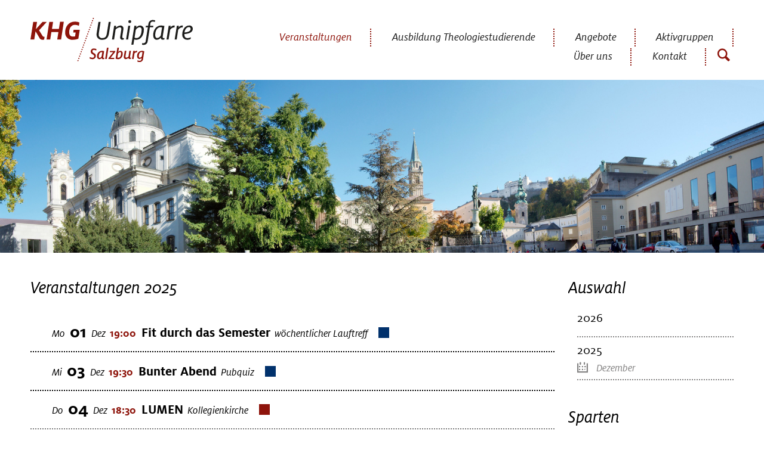

--- FILE ---
content_type: text/html; charset=utf-8
request_url: https://www.khg-salzburg.at/index.php/veranstaltungen.html
body_size: 41046
content:
<!DOCTYPE html>
<html lang="de-AT">
<head>

      <meta charset="utf-8">
    <title>Veranstaltungen - KHG/Unipfarre Salzburg</title>
    <base href="https://www.khg-salzburg.at/">

          <meta name="robots" content="index,follow">
      <meta name="description" content="">
      <meta name="keywords" content="">
      <meta name="generator" content="Contao Open Source CMS">
    
    <meta name="viewport" content="width=device-width,initial-scale=1.0">
        <link rel="stylesheet" href="assets/css/bee1f275c974.css">
        <script src="assets/js/37fb34b464a3.js"></script>

          <!--[if lt IE 9]><script src="assets/html5shiv/3.7.2/html5shiv-printshiv.min.js"></script><![endif]-->
      
</head>
<body id="top" class="mac chrome webkit ch131">

      
    <div id="wrapper">

                        <header id="header">
            <div class="inside block">
              
<!-- indexer::stop -->
<nav class="mod_customnav main-navigation-mobile block">

  
  <a href="index.php/veranstaltungen.html#skipNavigation22" class="invisible">Navigation überspringen</a>

  <ul>
						<li class="active active first">
				<a href="index.php/veranstaltungen.html" title="Veranstaltungen" class="active first">Veranstaltungen</a>
							</li>
								<li>
				<a href="index.php/angebote.html" title="Angebote">Angebote</a>
							</li>
								<li>
				<a href="index.php/aktivgruppen.html" title="Aktivgruppen">Aktivgruppen</a>
							</li>
								<li>
				<a href="index.php/studierendenheime.html" title="Studierendenheime">Studierendenheime</a>
							</li>
								<li>
				<a href="index.php/ueber-uns.html" title="Über uns">Über uns</a>
							</li>
								<li class="last">
				<a href="index.php/kontakt.html" title="Kontakt" class="last">Kontakt</a>
							</li>
			</ul>

  <a id="skipNavigation22" class="invisible">&nbsp;</a>

</nav>
<!-- indexer::continue -->

<!-- indexer::stop -->
<figure class="logo ce_rsce_khg_logo">
	<a href="index.php/khg-salzburg.html">
								

<img src="files/khg/system/img/logos/khg_unipfarre.svg" width="" height="" alt="KHG / Unipfarre Salzburg">


			</a>
</figure>
<!-- indexer::continue -->

<!-- indexer::stop -->
<nav class="mod_navigation main-navigation block">

  
  <a href="index.php/veranstaltungen.html#skipNavigation2" class="invisible">Navigation überspringen</a>

  <!-- indexer::stop -->
			<!-- <a class="menu-link" href="#menu"><i class="fa fa-bars"></i></a> -->
		<ul class="level_1" role="menubar">
	  	      <li class="active first"><a href="index.php/veranstaltungen.html" title="Veranstaltungen" class="active first" role="menuitem">Veranstaltungen</a></li>
	  	      <li class="sibling"><a href="index.php/ausbildungsprogramm.html" title="Ausbildung Theologiestudierende" class="sibling" role="menuitem">Ausbildung Theologiestudierende</a></li>
	  	      <li class="sibling"><a href="index.php/angebote.html" title="Angebote" class="sibling" role="menuitem">Angebote</a></li>
	  	      <li class="sibling"><a href="index.php/aktivgruppen.html" title="Aktivgruppen" class="sibling" role="menuitem">Aktivgruppen</a></li>
	  	      <li class="sibling"><a href="index.php/ueber-uns.html" title="Über uns" class="sibling" role="menuitem">Über uns</a></li>
	  	      <li class="sibling last"><a href="index.php/kontakt.html" title="Kontakt" class="sibling last" role="menuitem">Kontakt</a></li>
	  	  	  <li class="main-navigation-search">
		<span data-icon="" id="search"></span>
	  </li>
	  	</ul>
<!-- indexer::continue -->
  <a id="skipNavigation2" class="invisible">&nbsp;</a>

</nav>
<!-- indexer::continue -->
<!-- indexer::stop -->
	<form id="suchformular" enctype="application/x-www-form-urlencoded" method="get" action="index.php/suchergebnisse.html">
	    <div class="formbody">
    		<div class="searchfield">
				<input id="suchbegriff" class="text searchfield" type="text" placeholder="Suchbegriff" name="keywords">
			</div>
  			<div class="submit_container">
            	<input type="submit" class="submit" value=""> 
        	</div>
        </div>
	</form>
<!-- indexer::continue -->            </div>
          </header>
              
      
<div class="custom">

      <div id="Teaser">
      <div class="inside">
        <section class="teaser ce_rsce_khg_teasertext">
			<figure>
			

<img src="files/khg/system/img/header_subpage.jpg" width="1920" height="586" alt="">


		</figure>
		<div class="content">
						<div class="links">
					</div>
	</div>
</section>
      </div>
    </div>
  
</div>

              <div id="container">

                      <div id="main">
              <div class="inside">
                
<div class="mod_article first last block" id="veranstaltungen">

    
			<div class="rs-columns ce_rs_columns_start first">

	<div class="ce_rs_column_start  rs-column -large-col-4-3 -large-first -large-first-row -medium-col-3-2 -medium-first -medium-first-row -small-col-1-1 -small-first -small-last -small-first-row">

	
<!-- indexer::stop -->
<div class="mod_eventlist notfullwidth block">

      <h2>Veranstaltungen 2025</h2>
  
  
  <div class="event layout_list ce_accordion block  communication current even first last cal_2">
	<div class="toggler">
		<div class="headline">
			<p class="day">Mo</p>
			<p class="daydigit">01</p>
			<p class="month">Dez</p>
			<p class="time"><time datetime="2025-12-01T19:00:00+01:00">19:00</p>
			<p class="title">Fit durch das Semester</p>
			<p class="location">wöchentlicher Lauftreff</p>
		</div>
	</div>
    <div class="accordion">
		<div class="clearfix">
		  			<figure class="image_container float_right"
				>
				

<img src="assets/images/5/Lauftreff_SoSe25-080895d5.jpg" width="250" height="353" alt="" title="Fit durch das Semester">


							  </figure>
			 
		  <p>Unsere gemeinsame Leidenschaft fürs Laufen verbindet uns, und wir laden Dich herzlich ein, dabei zu sein. Egal, ob Du eine erfahrene Läuferin oder Anfänger bist, bei uns findest Du die perfekte Laufgemeinschaft. Wir bieten Dir: Professionelle Anleitung, um Deine Lauftechnik zu verbessern und Deine Leistung zu steigern. Motivation und Gemeinschaft: Laufen macht in der Gruppe mehr Spaß!</p>
<p><strong><em>Wann &amp; Wo?<br></em>MO 01. Dezember 2025, 19.00 Uhr </strong>entlang der Salzach<strong><br>Treffpunkt bei der Staatsbrücke, Linzer Gasse</strong></p>
<p>Dauer ca. 30-45 Minuten, anschließend Stärkung in der KHG.<br>Das Lauftempo wird für jede und jeden individuell angepasst.</p>
<h5>Kontakt:</h5>
<p>Jakob Wakonig<br><strong>E:</strong> <a href="&#109;&#97;&#105;&#108;&#116;&#111;&#58;&#x6A;&#x61;&#x6B;&#111;&#x62;&#46;&#119;&#x61;&#107;&#x6F;&#x6E;&#105;&#x67;&#x40;&#115;&#116;&#117;&#100;&#46;&#x70;&#108;&#117;&#x73;&#x2E;&#x61;&#x63;&#46;&#x61;&#x74;">&#x6A;&#x61;&#x6B;&#111;&#x62;&#46;&#119;&#x61;&#107;&#x6F;&#x6E;&#105;&#x67;&#x40;&#115;&#116;&#117;&#100;&#46;&#x70;&#108;&#117;&#x73;&#x2E;&#x61;&#x63;&#46;&#x61;&#x74;</a></p>		</div>
	</div>
</div><div class="event layout_list ce_accordion block  communication upcoming even first last cal_2">
	<div class="toggler">
		<div class="headline">
			<p class="day">Mi</p>
			<p class="daydigit">03</p>
			<p class="month">Dez</p>
			<p class="time"><time datetime="2025-12-03T19:30:00+01:00">19:30</p>
			<p class="title">Bunter Abend</p>
			<p class="location">Pubquiz</p>
		</div>
	</div>
    <div class="accordion">
		<div class="clearfix">
		   
		  <h5>Bunter Abend<br>Pubquiz</h5>
<p><br>Einmal im Monat laden wir in unser Kaffee "Imaculada" zu einem Bunten Abend ein. Das jeweilige Programm variiert von Monat zu Monat.<br><br><em><strong>Wann &amp; Wo?</strong></em><br><strong>MI 03. Dezember 2025, 19.30 Uhr</strong><br><strong>KHG, Kaffee "Imaculada"</strong><br><strong>Wiener-Philharmoniker-Gasse 2</strong><br><strong>5020 Salzburg</strong></p>
<p>Der Bunte Abend ist ein geselliges Angebot für Studierende unter 35 Jahren.</p>
<h5>Weiterer Termin:</h5>
<ul>
<li>MI 14. Jänner 2026 - Africa Cup (Public Viewing)<br>Die Beginnzeit wird noch bekannt gegeben.</li>
</ul>
<h5>Kontakt:</h5>
<p>Richard Frasl<br><strong>E:</strong> <a href="&#109;&#97;&#105;&#108;&#116;&#111;&#58;&#114;&#x69;&#x63;&#104;&#x61;&#114;&#x64;&#46;&#102;&#x72;&#x61;&#115;&#x6C;&#64;&#101;&#100;&#115;&#x2E;&#x61;&#116;">&#114;&#x69;&#x63;&#104;&#x61;&#114;&#x64;&#46;&#102;&#x72;&#x61;&#115;&#x6C;&#64;&#101;&#100;&#115;&#x2E;&#x61;&#116;<br></a></p>		</div>
	</div>
</div><div class="event layout_list ce_accordion block  art upcoming even first last cal_2">
	<div class="toggler">
		<div class="headline">
			<p class="day">Do</p>
			<p class="daydigit">04</p>
			<p class="month">Dez</p>
			<p class="time"><time datetime="2025-12-04T18:30:00+01:00">18:30</p>
			<p class="title">LUMEN</p>
			<p class="location">Kollegienkirche</p>
		</div>
	</div>
    <div class="accordion">
		<div class="clearfix">
		  			<figure class="image_container float_right"
				>
				

<img src="assets/images/4/Lumen_Website-c7ecd0b4.jpg" width="250" height="188" alt="" title="LUMEN">


							  </figure>
			 
		  <h5>&nbsp;&nbsp;&nbsp;&nbsp;&nbsp; visuelle Installation / Videoprojektion</h5>
<h5>&nbsp;&nbsp;&nbsp;&nbsp;&nbsp;&nbsp;&nbsp;&nbsp;&nbsp;&nbsp;&nbsp;&nbsp;&nbsp;&nbsp;&nbsp;&nbsp;&nbsp; Klangprojektion / Sound</h5>
<h5>&nbsp;&nbsp;&nbsp;&nbsp;&nbsp;&nbsp;&nbsp;&nbsp;&nbsp;&nbsp;&nbsp;&nbsp;&nbsp;&nbsp;&nbsp;&nbsp;&nbsp;&nbsp;&nbsp;&nbsp;&nbsp;&nbsp;&nbsp;&nbsp;&nbsp;&nbsp; Raumkörper / Innenraum</h5>
<h5>&nbsp;&nbsp;&nbsp;&nbsp;&nbsp;&nbsp;&nbsp;&nbsp;&nbsp;&nbsp;&nbsp;&nbsp;&nbsp;&nbsp;&nbsp;&nbsp;&nbsp;&nbsp;&nbsp;&nbsp;&nbsp;&nbsp;&nbsp;&nbsp;&nbsp;&nbsp;&nbsp;&nbsp;&nbsp;&nbsp;&nbsp;&nbsp;&nbsp;&nbsp;&nbsp; Sina Moser – Projektionen</h5>
<h5>&nbsp;&nbsp;&nbsp;&nbsp;&nbsp;&nbsp;&nbsp;&nbsp;&nbsp;&nbsp;&nbsp;&nbsp;&nbsp;&nbsp;&nbsp;&nbsp;&nbsp;&nbsp;&nbsp;&nbsp;&nbsp;&nbsp;&nbsp;&nbsp;&nbsp;&nbsp;&nbsp;&nbsp;&nbsp;&nbsp;&nbsp;&nbsp;&nbsp;&nbsp;&nbsp;&nbsp;&nbsp;&nbsp;&nbsp;&nbsp;&nbsp;&nbsp;&nbsp; Werner Raditschnig – Sound</h5>
<p>&nbsp;</p>
<p>Die Installation "LUMEN" ist ein auftretendes Abstraktum, welches dem Raum der Kollegienkirche überantwortet wird. Die zwei Kunstformen Klang und Video begeben sich auf Reise in den Kirchenraum, der in diesem Fall zentral mitspielt. Die Kubatur als Rauminhalt von gegebenen Lichtzeichen (Architektur), der akustisch sich bewegte Raum als Klangbewegung (Klangraum) und der optische Zeitspannen, die Formen der Erscheinung (Säulen und Gewölbeprojektionen).</p>
<p><strong><em>Eröffnung:<br></em></strong><strong>DO 04. Dezember 2025, 18.30 Uhr<br>Kollegienkirche<br>Universitätsplatz 20<br>5020 Salzburg</strong></p>
<p>Im Anschluss Marco Döttlinger im Gespräch mit den Künstler*innen.<strong><br></strong></p>
<p><em><strong>Installation:<br></strong></em><strong>SA 06. Dezember bis MO 08. Dezember 2025</strong><strong><br>jeweils 17.00 bis 19.00 Uhr</strong></p>
<p>Eine Veranstaltung in Kooperation mit der <a href="http://www.kollegienkirche.at" target="_blank">Kollegienkirche</a>.</p>		</div>
	</div>
</div><div class="event layout_list ce_accordion block  education upcoming even first last cal_2">
	<div class="toggler">
		<div class="headline">
			<p class="day">Fr</p>
			<p class="daydigit">05</p>
			<p class="month">Dez</p>
			<p class="time"><time datetime="2025-12-05T18:30:00+01:00">18:30</p>
			<p class="title">Der Weg des Kakaos von Westafrika zu uns</p>
			<p class="location">Grünes Kino</p>
		</div>
	</div>
    <div class="accordion">
		<div class="clearfix">
		   
		  <p>Wir laden euch ein zu einer Filmvorführung im Grünen Kino ein, bei der wir einen Blick hinter die Fassade der Schokoladenindustrie werfen. Der <strong>Dokumentarfilm "Chocolate War"</strong> beleuchtet die dramatische Situation von Kinderarbeit auf Kakaoplantagen in Westafrika – ein Problem, das auch 20 Jahre nach ersten Enthüllungen nicht nachhaltig gelöst ist.</p>
<p>Der Film zeigt auf, dass kakaoverarbeitende Unternehmen noch immer Sklavenarbeit in der Lieferkette tolerieren, um den Profit zu maximieren. Trotz wachsender internationaler Initiativen und öffentlicher Aufmerksamkeit bleibt die Veränderung aus.</p>
<p>Im Anschluss an die Filmvorführung gibt es Raum für Diskussion und Reflexion. Wie können wir als Konsument*innen Verantwortung übernehmen und Veränderungen anstoßen? Kommt vorbei, schaut den Film und lasst uns gemeinsam über den bitteren Preis sprechen, den die "süße" Industrie fordert.</p>
<p><strong><em>Wann &amp; Wo?</em></strong><br><strong>FR 05. Dezember 2025, </strong><strong>18.30 Uhr</strong><br><strong>KHG / AAI</strong><br><strong>Wiener-Philharmoniker-Gasse 2</strong><br><strong>5020 Salzburg</strong></p>
<p><strong>Eintritt frei!</strong><br>Sprachen: Englisch und Deutsch</p>
<p>Das Grüne Kino wird veranstaltet von:<br><a href="https://www.plus.ac.at/plus-green-campus/team/student-team/" target="_blank">PLUS Green Campus Students Team</a>, <a href="http://www.aai-salzburg.at" target="_blank">Afro-Asiatisches Institut Salzburg</a> und Katholische Hochschulgemeine</p>		</div>
	</div>
</div><div class="event layout_list ce_accordion block  spiritual upcoming even first cal_2">
	<div class="toggler">
		<div class="headline">
			<p class="day">Sa</p>
			<p class="daydigit">06</p>
			<p class="month">Dez</p>
			<p class="time"><time datetime="2025-12-06T11:00:00+01:00">11:00</p>
			<p class="title">Adventklänge</p>
			<p class="location">Kollegienkirche</p>
		</div>
	</div>
    <div class="accordion">
		<div class="clearfix">
		  			<figure class="image_container float_right"
				>
				

<img src="assets/images/9/adventkl%C3%A4nge25_A3_new-1-b9e58d29.jpg" width="250" height="349" alt="" title="Adventklänge">


							  </figure>
			 
		  <h5>Heilsame Klänge in dunkler Zeit im lichterfüllten Raum!</h5>
<p><br>Wir laden Dich ein, in der vorweihnachtlichen Zeit einzutauchen in die klangerfüllte und lichtdurchflutete Kollegienkirche. Kommen und Gehen ist möglich, Verweilen erwünscht. Es erwarten Dich besinnliche und heilsame HERZKLÄNGE &amp; HERZRHYTHMEN mit Gong, Stimme und Monochord.</p>
<p>Idee, Realisierung und an den Instrumenten:<br>Rainer Buland und Christian Wallisch-Breitsching</p>
<p><strong><em>Wann &amp; Wo?<br></em></strong><strong>SA 06. Dezember 2025, 11.00-12.00 Uhr<br>Kollegienkirche<br>Universitätsplatz 20<br>5020 Salzburg</strong></p>
<p>Herzliche Einladung zum Mitmachen!</p>
<h5>Weitere Termine:</h5>
<ul>
<li>SA 13. Dezember 2025</li>
<li>SA 20. Dezember 2025<br>jeweils 11.00 bis 12.00 Uhr</li>
</ul>		</div>
	</div>
</div><div class="event layout_list ce_accordion block  art upcoming odd last cal_2">
	<div class="toggler">
		<div class="headline">
			<p class="day">Sa</p>
			<p class="daydigit">06</p>
			<p class="month">Dez</p>
			<p class="time"><time datetime="2025-12-06T12:00:00+01:00">12:00</p>
			<p class="title">GötterVERdämmerung - Buchpräsentation</p>
			<p class="location">Cafe Imaculada</p>
		</div>
	</div>
    <div class="accordion">
		<div class="clearfix">
		  			<figure class="image_container float_right"
				>
				

<img src="assets/images/5/Einladung_GVD_Salzburg_2025_12_06-b8278b45.png" width="250" height="176" alt="" title="GötterVERdämmerung - Buchpräsentation">


							  </figure>
			 
		  <h5>Opernroman von Claudia Steiner-Fridrich &amp; Rainer Buland</h5>
<p><br>Eine Gesellschaft, die nur auf den eigenen Vorteil bedacht ist, Gesetze und Menschenleben geringschätzt, dunkle Triebkräfte verherrlicht und schließlich in sich selbst zusammenbricht. Eine solche Gesellschaft führt Wagner in seiner Götterdämmerung vor und daran schreibt dieser Roman weiter. Ausgangspunkt der Handlung ist ein vom Bühnentechniker Alberich geschaffener Rubin-Ring, in dem ein Algorithmus gespeichert ist. Wird dieser in sozialen Netzwerken freigesetzt, schürt er Angst und spaltet die Gesellschaft. Wotan, der als autoritärer Parteiführer die Macht übernehmen will, hat sich neben der Oper eine Parteizentrale bauen lassen, die er sein Walhall nennt. Er kann jedoch die Baumafia Fafner &amp; Fasolt nicht bezahlen. Sein Berater Loge empfiehlt ihm, den Ring zu rauben. Mit seiner Hilfe könne er das Bauvorhaben beenden, die Angst der Menschen instrumentalisieren und sich als starken Mann positionieren. Der Raub des Rings gelingt, doch geht er sogleich wieder verloren und da kommt Sigi ins Spiel, der Dirigent des Opern-Orchesters. (Quelle: Hollitzer Verlag, Wien)</p>
<p><strong><em>Wann &amp; Wo?</em></strong><br><strong>SA 06. Dezember 2025, 12.00 Uhr<em><br></em>KHG, Kaffee Imaculda<br>Wiener-Philharmoniker-Gasse 2<br>5020 Salzburg</strong></p>
<p>Es lesen, der aus Film &amp; Fernsehen bekannte Schauspieler, Fritz Egger &amp; seine Tochter Johanna.</p>		</div>
	</div>
</div><div class="event layout_list ce_accordion block  art upcoming even first last cal_2">
	<div class="toggler">
		<div class="headline">
			<p class="day">Mo</p>
			<p class="daydigit">08</p>
			<p class="month">Dez</p>
			<p class="time"><time datetime="2025-12-08T20:00:00+01:00">20:00</p>
			<p class="title">Advent-Einklang - Improtheater</p>
			<p class="location">Studierendentheater Salzburg</p>
		</div>
	</div>
    <div class="accordion">
		<div class="clearfix">
		  			<figure class="image_container float_right"
				>
				

<img src="assets/images/6/Studierendentheater_Adventeinklang_2025-cb429296.jpg" width="250" height="354" alt="" title="Advent-Einklang - Improtheater">


							  </figure>
			 
		  <p>Das Salzburger Studierendentheater lädt zum traditionellen Abend voller Überraschungen. Beim Improvisationstheater sind die DarstellerInnen beim Auftritt auf der Bühne im selben Moment Schauspieler, Regisseure und Drehbuchautoren.</p>
<p>So erzählen sie in kurzer Zeit eine Fülle an Geschichten, mal komödiantisch, mal ernst, mal traurig, mal voller Lebensfreude. Wir freuen uns auf einen unterhaltsamen und spannenden Abend.</p>
<p>Improvisationstheater, Sketche, Buffet u.v.m.<br><strong>Eintritt frei! Freiwillige Spenden erbeten.</strong></p>
<p><strong><em>Wann &amp; Wo?</em></strong><br><strong>MO 8. Dezember 2025, 20.00 Uhr</strong><br><strong>Romanischer Saal</strong><br><strong>St. Peter-Bezirk 1, 5020 Salzburg</strong></p>
<h5>Kontakt:</h5>
<p>Sabrina Pochaba und Helena Daxenberger<br><strong>E:</strong> <a href="&#109;&#97;&#105;&#108;&#116;&#111;&#58;&#x73;&#116;&#x75;&#100;&#x69;&#x65;&#114;&#101;&#110;&#100;&#101;&#x6E;&#116;&#104;&#101;&#97;&#116;&#101;&#114;&#46;&#115;&#98;&#103;&#64;&#x67;&#x6D;&#x61;&#105;&#x6C;&#46;&#99;&#x6F;&#109;">&#x73;&#116;&#x75;&#100;&#x69;&#x65;&#114;&#101;&#110;&#100;&#101;&#x6E;&#116;&#104;&#101;&#97;&#116;&#101;&#114;&#46;&#115;&#98;&#103;&#64;&#x67;&#x6D;&#x61;&#105;&#x6C;&#46;&#99;&#x6F;&#109;</a></p>		</div>
	</div>
</div><div class="event layout_list ce_accordion block  spiritual upcoming even first cal_2">
	<div class="toggler">
		<div class="headline">
			<p class="day">Do</p>
			<p class="daydigit">11</p>
			<p class="month">Dez</p>
			<p class="time"><time datetime="2025-12-11T06:00:00+01:00">06:00</p>
			<p class="title">Rorate</p>
			<p class="location">Stift Nonnberg</p>
		</div>
	</div>
    <div class="accordion">
		<div class="clearfix">
		  			<figure class="image_container float_right"
				>
				

<img src="assets/images/4/A6_Rorate_2025_Druck-1-d264f254.jpg" width="250" height="353" alt="" title="Rorate">


							  </figure>
			 
		  <p><strong>Rorate caeli. Tauet Himmel von oben, ihr Wolken regnet den Gerechten: Es öffne sich die Erde und sprosse den Heiland hervor. (Jes 45,8)</strong></p>
<p>Keine andere Zeit des Jahres geht uns so nahe wie die Adventzeit. Zu keiner Zeit sehnen wir uns mehr nach Frieden und Gerechtigkeit wie zu Weihnachten. Am frühen Morgen in der Adventzeit feiern wir Gottesdienst im Stift Nonnberg. Bei Gesang und Gebet möchten wir uns einstimmen auf das Weihnachtsfest und unsere Sehnsucht nach einer heilen Welt zum Ausdruck bringen.</p>
<p><em><strong>Wann &amp; Wo?</strong></em><br><strong>DO 11. Dezember 2025</strong><br><strong><br>Treffpunkt:<br>06.00 Uhr </strong><strong>vor der Kirche Stift Nonnberg<br>Nonnberggasse, 5020 Salzburg<br></strong></p>
<p><strong>oder<br></strong></p>
<p><strong>05.40 Uhr vor der KHG<br>Wiener-Philharmoniker-Gasse 2, 5020 Salzburg<br>(Wir gehen dann gemeinsam auf den Nonnberg.)</strong></p>
<p>Anschließend laden wir zu einem Frühstück in die KHG ein.</p>		</div>
	</div>
</div><div class="event layout_list ce_accordion block  art upcoming odd cal_2">
	<div class="toggler">
		<div class="headline">
			<p class="day">Do</p>
			<p class="daydigit">11</p>
			<p class="month">Dez</p>
			<p class="time"><time datetime="2025-12-11T11:00:00+01:00">11:00 – 12:00</p>
			<p class="title">Klangachsen</p>
			<p class="location">Kollegienkirche bis 19. Dezember 2025</p>
		</div>
	</div>
    <div class="accordion">
		<div class="clearfix">
		  			<figure class="image_container float_right"
				 style="margin-bottom:5mm;">
				

<img src="assets/images/4/02_Kollegienkirche_Schnitt_bw-f0b18c74.jpg" width="200" height="413" alt="" title="Klangachsen">


							  </figure>
			 
		  <h5>Klangachsen<br>"Posaunen im Advent"</h5>
<p><br>Jauchzet, frohlocket! Auf, preiset die Tage!<br>Wie J.S. Bach in seinen Weihnachtsoratorium übersetzt Bernhard Leitner das Warten auf den Messias in neue archaische Klanglieder. Wer in den kommenden Tagen die Kollegienkirche betritt, wird wach und hellhörig für die Ankunft des Herrn.</p>
<p>"Der Schwerpunkt meiner Arbeit liegt im Raum-Denken, im Raum-Schaffen und Klang ist das Material, das Medium, mit dem ich Raum komponiere, mit dem ich Raum baue." (Zit. Bernhard Leitner)</p>
<p>Der österreichische Künstler Bernhard Leitner präsentiert mit der TonRaumSkulptur "Klangachsen" einen architektonischen Dialog in und mit der Salzburger Kollegienkirche des Architekten Johann Bernhard Fischer von Erlach (1656 – 1723). Die Besonderheit der Architektur mit der enormen vertikalen Dehnung des Raumes wird durch die künstlerische Arbeit von Bernhard Leitner aufgenommen, wenn er eine imaginäre vertikale Achse zwischen Vierungsmosaik und Kuppel akustisch <strong>sinnlich</strong> erlebbar macht. Es entsteht eine "mythische Weltensäule die Erde und Himmel verbindet" (Zit. Leitner).</p>
<p>Aus dem Marmor Mosaik der Vierung steigt der architektonische Raum über 50 m zur Kuppel auf. Der Durchmesser der Kuppellaterne bildet sich exakt in der zentralen Kreisplatte des Mosaikes ab. Als Vermessung der vertikalen Geometrie des Fischer von Erlach Baus loten die aufsteigenden und sich absenkenden Klänge und Ton-Räume die Grenzen des Auges hörend aus. Mit der Klammer, der komponierten Lautquelle von Bernhard Leiter, wird die visuelle Vertikalität zu einer Zeit-Stereometrie des Hörens erweitert.</p>
<p><em><strong>Wann &amp; Wo?</strong></em><br><strong>DO 11. Dezember bis FR 19. Dezember 2025<br>täglich von 11.00-17.00 Uhr<br>zu jeder vollen Stunde</strong><br><strong>Kollegienkirche<br>Universitätsplatz 20, </strong><strong>5020 Salzburg</strong></p>
<h5>Links:</h5>
<p><a href="https://www.sn.at/salzburg/kultur/ein-klangraum-tuermt-sich-zur-kuppel-hoch-113776801" target="_blank">Salzburger Nachrichten</a></p>
<h5>Biographie:</h5>
<p>Bernhard Leitner, geb. 1938 in Feldkirch, 1956-63 Architekturstudium an der Technischen Hochschule Wien, 1963-66 Paris, 1968-71 Urban Designer im Stadtplanunsgamt der Stadt New York, 1972-81 Associate Professor, New York University, 1982-86 Berlin, 1987-2005 Univ. Professor an der Universität für angewandte Kunst, Wien Institut für Medienkunst, Klasse Medienübergreifende Kunst. 1999 Preis der Stadt Wien für bildende Kunst, 2002 Würdigungspreis für Medienkunst, Land Niederösterreich, 2002 Ehrenpreis des Deutschen Klangkunst-Preises, 2007 Friedlieb Ferdinand Runge-Preis, Berlin</p>
<p><a href="https://www.bernhardleitner.at/" target="_blank">Webseite von Bernhard Leitner</a></p>		</div>
	</div>
</div><div class="event layout_list ce_accordion block  spiritual upcoming even last cal_2">
	<div class="toggler">
		<div class="headline">
			<p class="day">Do</p>
			<p class="daydigit">11</p>
			<p class="month">Dez</p>
			<p class="time"><time datetime="2025-12-11T19:30:00+01:00">19:30</p>
			<p class="title">Taizégebet</p>
			<p class="location">Sacellum</p>
		</div>
	</div>
    <div class="accordion">
		<div class="clearfix">
		  			<figure class="image_container float_right"
				>
				

<img src="assets/images/8/Taize%20Gebet%20WS%202025_26-e7d8f3d8.jpg" width="250" height="355" alt="" title="Taizégebet">


							  </figure>
			 
		  <h5>Taizégebet</h5>
<p><br>1x im Monat laden wir zu einem ökumenischen Gebet mit meditativen Gesängen aus der <a href="https://www.taize.fr/de" target="_blank" data-cke-saved-href="https://www.taize.fr/de">Communauté de Taizé</a> ein. Danach lassen wir in der KHG den Abend mit einer kleinen Agapé ausklingen.</p>
<p><em><strong>Wann &amp; Wo?</strong></em><br><strong>DO 11. Dezember 2025, 19.30 Uhr</strong><br><strong>Sacellum</strong><br><strong>Herbert-von-Karajan-Platz 8<br>5020 Salzburg</strong></p>
<h5>weiterer Termin im Wintersemester 2025/26:</h5>
<ul>
<li>DO, 08. Jänner 2026, 19.30 Uhr</li>
</ul>		</div>
	</div>
</div><div class="event layout_list ce_accordion block  art upcoming even first last cal_2">
	<div class="toggler">
		<div class="headline">
			<p class="day">Fr</p>
			<p class="daydigit">12</p>
			<p class="month">Dez</p>
			<p class="time"><time datetime="2025-12-12T19:30:00+01:00">19:30</p>
			<p class="title">Solokonzert</p>
			<p class="location">Frank Stadler, Violine</p>
		</div>
	</div>
    <div class="accordion">
		<div class="clearfix">
		  			<figure class="image_container float_right"
				>
				

<img src="assets/images/b/Konzert_Frank%20Stadler%202025_kl-442d1f9b.jpg" width="250" height="356" alt="" title="Solokonzert">


							  </figure>
			 
		  <p>Frank Stadler ist seit 1999 erster Konzertmeister des Mozarteumorchesters Salzburg. Sein wichtigster Lehrer war Helmut Zehetmair an der Universität Mozarteum Salzburg, bei dem er studierte, mit Auszeichnung absolvierte und dessen Assistent er wurde. Es folgten Studien bei Ruggiero Ricci und Meisterkurse bei Thomas Brandis. Er leitete danach Violinklassen am Salzburger Mozarteum und der Anton Bruckner Privatuniversität in Linz.</p>
<p>Frank Stadler ist Widmungsträger einiger zeitgenössischer Violinsonaten und Konzerte von Boguslav Schäffer, Kuzma Bodrov, Wladimir Rosinskij, Herbert Grassl, Hossam Mahmoud und Theodor Burkali. Als Solist trat er u.a. im Wiener Musikverein, im Großen Festspielhaus Salzburg und beim Warschauer Herbst auf und konzertierte mit Klangkörpern wie dem Tonkünstler-Orchester, dem Mozarteumorchester Salzburg, dem Stuttgarter Kammerorchester, dem Orchestre des Pays de la Loire, den International Players of Busan, der Camerata da Orquesta Sinfónica de Galicia, dem Cairo Symphony Orchestra, dem Kurpfälzischen Kammerorchester, dem Klaipėdos kamerinis orkestras.</p>
<p>Sein 1993 gegründetes stadler quartett hat auf dem Gebiet der zeitgenössischen Musik internationale Reputation erlangt, war mehrmals Gast bei den Salzburger Festspielen. Die CD-Einspielungen der Quartette von Helmut Lachenmann und Werken von Friedrich Cerha wurden ausgezeichnet.</p>
<p><em>An diesem Abend ist Musik zu hören von:</em><br> Sergei Prokofiev, Siegfried Steinkogler, Hossam Mahmoud, Alexander Swete u.a.</p>
<p><strong><em>Wann &amp; Wo?</em></strong><br><strong>FR 12. Dezember 2025, 19.30 Uhr</strong><br><strong>Sacellum</strong><br><strong>Herbert-von-Karajan-Platz 8</strong><br><strong>5020 Salzburg</strong></p>
<p><strong>Eintritt an der Abendkasse: 20,- EUR / ermäßigt 10,- EUR</strong></p>
<p>Eine Veranstaltung der <a href="http://sgfm.at/" target="_blank" rel="noreferrer">Salzburger Gesellschaft für Musik</a> in Kooperation mit KHG/Universitätspfarre.</p>		</div>
	</div>
</div><div class="event layout_list ce_accordion block  spiritual upcoming even first last cal_2">
	<div class="toggler">
		<div class="headline">
			<p class="day">Sa</p>
			<p class="daydigit">13</p>
			<p class="month">Dez</p>
			<p class="time"><time datetime="2025-12-13T11:00:00+01:00">11:00</p>
			<p class="title">Adventklänge</p>
			<p class="location">Kollegienkirche</p>
		</div>
	</div>
    <div class="accordion">
		<div class="clearfix">
		  			<figure class="image_container float_right"
				>
				

<img src="assets/images/9/adventkl%C3%A4nge25_A3_new-1-b9e58d29.jpg" width="250" height="349" alt="" title="Adventklänge">


							  </figure>
			 
		  <h5>Heilsame Klänge in dunkler Zeit im lichterfüllten Raum!</h5>
<p><br>Wir laden Dich ein, in der vorweihnachtlichen Zeit einzutauchen in die klangerfüllte und lichtdurchflutete Kollegienkirche. Kommen und Gehen ist möglich, Verweilen erwünscht. Es erwarten Dich besinnliche und heilsame HERZKLÄNGE &amp; HERZRHYTHMEN mit Gong, Stimme und Monochord.</p>
<p>Idee, Realisierung und an den Instrumenten:<br>Rainer Buland und Christian Wallisch-Breitsching</p>
<p><strong><em>Wann &amp; Wo?<br></em></strong><strong>SA 06. Dezember 2025, 11.00-12.00 Uhr<br>Kollegienkirche<br>Universitätsplatz 20<br>5020 Salzburg</strong></p>
<p>Herzliche Einladung zum Mitmachen!</p>
<h5>Weitere Termine:</h5>
<ul>
<li>SA 13. Dezember 2025</li>
<li>SA 20. Dezember 2025<br>jeweils 11.00 bis 12.00 Uhr</li>
</ul>		</div>
	</div>
</div><div class="event layout_list ce_accordion block  communication upcoming even first last cal_2">
	<div class="toggler">
		<div class="headline">
			<p class="day">Mo</p>
			<p class="daydigit">15</p>
			<p class="month">Dez</p>
			<p class="time"><time datetime="2025-12-15T18:00:00+01:00">18:00</p>
			<p class="title">KHG-Leseclub</p>
			<p class="location">monatliches Treffen</p>
		</div>
	</div>
    <div class="accordion">
		<div class="clearfix">
		   
		  <p><strong>„Lesen ist Abenteuer im Kopf“</strong><em> - </em>Gemeinsam machen wir uns 1x im Monat auf die Suche nach diesen Abenteuern, indem wir uns in gemütlicher Atmosphäre über Gelesenes austauschen. Wer mitlesen und mitreden möchte, ist herzlich willkommen. - Weil es nicht egal ist, mit wem Du ein Buch liest.</p>
<p class="autor"><em><strong>Wann &amp; Wo?</strong></em><br><strong>MO 15. Dezember 2025, 18.00 Uhr<br>KHG / Unipfarre<br>Wiener-Philharmoniker-Gasse 2<br>5020 Salzburg<br></strong></p>
<h5>[104.] Buch:</h5>
<p><strong>Dorothee Elmiger, Die Holländerinnen, 2025.<br></strong>"Sie sei immer weiter durch den Wald gelaufen, immer tiefer hinein oder hinab, sei torkelnd, schnaufend durch diese Angstlandschaft gehastet, die ihr nun, im Rückblick, so erscheine, als hätte sich ihr eigenes zerklüftetes Inneres nach außen gekehrt." Wer diesen Text betritt, fällt in den Abgrund unserer Welt und blickt mit aufgerissenen Augen in die Finsternis.<br><br>Deutscher Buchpreis 2025</p>
<h5>Kontakt:</h5>
<p>Günther Jäger<br><strong>E:</strong> <a href="&#109;&#97;&#105;&#108;&#116;&#111;&#58;&#103;&#117;&#101;&#x6E;&#x74;&#104;&#101;&#x72;&#46;&#106;&#97;&#101;&#x67;&#x65;&#x72;&#x40;&#x65;&#x64;&#115;&#46;&#97;&#x74;">&#103;&#117;&#101;&#x6E;&#x74;&#104;&#101;&#x72;&#46;&#106;&#97;&#101;&#x67;&#x65;&#x72;&#x40;&#x65;&#x64;&#115;&#46;&#97;&#x74;<br></a><strong>M:</strong> +43 676 8746 6610</p>		</div>
	</div>
</div><div class="event layout_list ce_accordion block  art upcoming even first last cal_2">
	<div class="toggler">
		<div class="headline">
			<p class="day">Mi</p>
			<p class="daydigit">17</p>
			<p class="month">Dez</p>
			<p class="time"><time datetime="2025-12-17T17:00:00+01:00">17:00</p>
			<p class="title">Kontraste im Advent</p>
			<p class="location">Flötenwerke solo</p>
		</div>
	</div>
    <div class="accordion">
		<div class="clearfix">
		  			<figure class="image_container float_right"
				>
				

<img src="assets/images/f/Plakat_Kontraste%20im%20Advent_Fl%C3%B6tenwerke%20solo%202025-948974df.jpg" width="200" height="283" alt="" title="Kontraste im Advent">


							  </figure>
			 
		  <p>Studierende der Universität Mozarteum laden zu ihrem Klassenkonzert ins Sacellum ein.</p>
<p>Zu hören ist Musik von Bach bis Piazzolla.<br>Klasse: Priv.-Doz.<sup>in</sup> Britta Bauer MA BA - Querflöte<br><strong>Eintritt frei.</strong></p>
<p class="autor"><em><strong>Wann &amp; Wo?</strong></em><br><strong>MI 17. Dezember 2025, 17.00 Uhr<br>Sacellum<br>Herbert-von-Karajan-Platz 8<br>5020 Salzburg<br></strong></p>
<p class="autor">Eine gemeinsame Veranstaltung der KHG mit dem <a href="https://www.moz.ac.at/de/blas-schlaginstrumente" target="_blank">Department Blas- und Schlaginstrumente der Universität Mozarteum</a>.</p>		</div>
	</div>
</div><div class="event layout_list ce_accordion block  spiritual upcoming even first last cal_2">
	<div class="toggler">
		<div class="headline">
			<p class="day">Sa</p>
			<p class="daydigit">20</p>
			<p class="month">Dez</p>
			<p class="time"><time datetime="2025-12-20T11:00:00+01:00">11:00</p>
			<p class="title">Adventklänge</p>
			<p class="location">Kollegienkirche</p>
		</div>
	</div>
    <div class="accordion">
		<div class="clearfix">
		  			<figure class="image_container float_right"
				>
				

<img src="assets/images/9/adventkl%C3%A4nge25_A3_new-1-b9e58d29.jpg" width="250" height="349" alt="" title="Adventklänge">


							  </figure>
			 
		  <h5>Heilsame Klänge in dunkler Zeit im lichterfüllten Raum!</h5>
<p><br>Wir laden Dich ein, in der vorweihnachtlichen Zeit einzutauchen in die klangerfüllte und lichtdurchflutete Kollegienkirche. Kommen und Gehen ist möglich, Verweilen erwünscht. Es erwarten Dich besinnliche und heilsame HERZKLÄNGE &amp; HERZRHYTHMEN mit Gong, Stimme und Monochord.</p>
<p>Idee, Realisierung und an den Instrumenten:<br>Rainer Buland und Christian Wallisch-Breitsching</p>
<p><strong><em>Wann &amp; Wo?<br></em></strong><strong>SA 20. Dezember 2025, 11.00-12.00 Uhr<br>Kollegienkirche<br>Universitätsplatz 20<br>5020 Salzburg</strong></p>
<p>Herzliche Einladung zum Mitmachen!</p>
<p>&nbsp;</p>		</div>
	</div>
</div>
  

</div>
<!-- indexer::continue -->
</div>
<div class="ce_rs_column_start  rs-column -large-col-4-1 -large-last -large-first-row -medium-col-3-1 -medium-last -medium-first-row -small-col-1-1 -small-first -small-last">

	
<!-- indexer::stop -->
<div class="mod_eventmenu block">

      <h2>Auswahl</h2>
  
  
<ul class="event_selektion level_1 ">
    <li class="year submenu block">
        <a href="index.php/veranstaltungen.html?year=2026">2026    </a>
        <ul class="level_2">
          </ul>
  </li>
    <li class="year submenu block">
        <a href="index.php/veranstaltungen.html?year=2025">2025    </a>
        <ul class="level_2">
                                    <li
               class="first last"><a data-icon="" href="
                index.php/veranstaltungen.html?month=202512" title="Dezember 2025 (15 Einträge)">Dezember              </a>
            </li>
                            </ul>
  </li>
  </ul>


</div>
<!-- indexer::continue -->

<div class="mod_sparte block">
  	<h2>Sparten</h2>
	<ul class="selektion level_1 ">
	    <li>
	    	<p class="spiritual">Spiritualität</p>
	    	<p class="art">Kunst</p>
	    </li>
	    <li>
	    	<p class="communication">Kommunikation</p>
	    	<p class="education">Bildung</p>
	    </li>
    </ul>
</div>
<!-- indexer::stop -->
	<h2>Quicklinks</h2>
<ul class="quick-links">
			<li>
							<a href="index.php/veranstaltungen.html" data-icon="&#xe036;">
						Alle Veranstaltungen							</a>
					</li>
			<li>
							<a href="http://www.imaculada.at" data-icon="&#xe04d;" target="_blank">
						Imaculada							</a>
					</li>
			<li>
							<a href="http://www.kollegienkirche.at" data-icon="&#x2b;" target="_blank">
						Universitätspfarre							</a>
					</li>
			<li>
							<a href="https://newsletter.eds.at/newsletter-khg/anmeldung" data-icon="&#xe0ff;" target="_blank">
						Newsletter Anmeldung &#40;Datenschutz&#41;							</a>
					</li>
			<li>
							<a href="https://newsletter.eds.at/newsletter-khg/newsletter-02-khg-unipfarre-salzburg-wise-25-26" data-icon="&#xe0ce;" target="_blank">
						Newsletter Aktuell							</a>
					</li>
			<li>
							<a href="https://www.facebook.com/KHG-Salzburg-506982812668454/" data-icon="&#xe075;" target="_blank">
						KHG auf Facebook							</a>
					</li>
			<li>
							<a href="https://instagram.com/khg.salzburg" data-icon="&#xe038;" target="_blank">
						KHG auf Instagram							</a>
					</li>
			<li>
							<a href="index.php/ausbildungsprogramm.html" data-icon="&#xe0f9;">
						Ausbildung Theologiestudierende							</a>
					</li>
			<li>
							<a href="index.php/newsliste.html" data-icon="&#xe0dd;">
						... rund um die KHG							</a>
					</li>
			<li>
							<a href="index.php/studierendenheime.html" data-icon="&#xe0a1;" target="_blank">
						Studierendenheim Kapellhaus							</a>
					</li>
			<li>
							<a href="index.php/partner-links.html" data-icon="&#xe104;">
						Links							</a>
					</li>
	</ul>
<!-- indexer::continue -->
</div>
</div>
	
  
</div>
              </div>
                          </div>
          
                                
                                
        </div>
      
      
                        <footer id="footer" class="block">
            <div class="inside block">
              <div>
	<div class="imagelinks">
									<figure>
											<a href="http://www.eds.at" target="_blank" alt="Erzdiözese Salzburg">
										

<img src="files/khg/content/img%202019/logo_kath_kirche_salzburg_rgb.jpg" width="1500" height="509" alt="">


											</a>
									</figure>
												<figure>
											<a href="http://www.khjoe.at/khjoe/" target="_blank" alt="Katholische Hochschuljugend Salzburg">
										

<img src="files/khg/system/img/logos/khj_salzburg.svg" width="" height="" alt="">


											</a>
									</figure>
												<figure>
											<a href="http://www.kollegienkirche.at" target="_blank" alt="Kollegienkirche">
										

<img src="files/khg/system/img/logos/kollegienkirche.svg" width="" height="" alt="">


											</a>
									</figure>
						</div>
	<div class="right">
		<ul class="links">
												<li><a href="https://www.khg-salzburg.at/files/khg/content/pdf/Datenschutzerklaerung.pdf">Datenschutzerklärung</a></li>
																<li><a href="index.php/sitemap.html">Sitemap</a></li>
																<li><a href="index.php/impressum.html">Impressum</a></li>
																<li><a href="index.php/kontakt.html">Kontakt</a></li>
									</ul>
					<p>© 2024 Junge Kirche an der Universität &#40;KHG&#41;, Wr.-Philharmoniker-Gasse 2</p>
			</div>
</div>

<div class="top_link">
  <a class="fa fa-angle-up fa-2x" href="index.php/veranstaltungen.html#top"></a>
</div>            </div>
          </footer>
              
    </div>

      
  
<script src="assets/jquery/ui/1.11.4/jquery-ui.min.js"></script>
<script>
  (function($) {
    $(document).ready(function() {
      $(document).accordion({
        // Put custom options here
        heightStyle: 'content',
        header: 'div.toggler',
        active: false,
        collapsible: true,
      /*  create: function(event, ui) {
          ui.header.addClass('active');
          $('div.toggler').attr('tabindex', 0);
        },*/
        activate: function(event, ui) {
          ui.newHeader.addClass('active');
          ui.oldHeader.removeClass('active');
          $('div.toggler').attr('tabindex', 0);
        }
      });
    });
  })(jQuery);
</script>

<script src="assets/jquery/colorbox/1.6.1/js/colorbox.min.js"></script>
<script>
  (function($) {
    $(document).ready(function() {
      $('a[data-lightbox]').map(function() {
        $(this).colorbox({
          // Put custom options here
          loop: false,
          rel: $(this).attr('data-lightbox'),
          maxWidth: '95%',
          maxHeight: '95%'
        });
      });
    });
  })(jQuery);
</script>

<script src="assets/jquery/mediaelement/2.19.0.1/js/mediaelement-and-player.min.js"></script>
<script>
  (function($) {
    $(document).ready(function() {
      $('video,audio').mediaelementplayer({videoWidth:'100%',videoHeight:'100%',
        // Put custom options here
        pluginPath: '/assets/jquery/mediaelement/2.19.0.1/',
        flashName: 'legacy/flashmediaelement.swf',
        silverlightName: 'legacy/silverlightmediaelement.xap'
      });
    });
  })(jQuery);
</script>

<script>setTimeout(function(){var e=function(e,t){try{var n=new XMLHttpRequest}catch(r){return}n.open("GET",e,!0),n.onreadystatechange=function(){this.readyState==4&&this.status==200&&typeof t=="function"&&t(this.responseText)},n.send()},t="system/cron/cron.";e(t+"txt",function(n){parseInt(n||0)<Math.round(+(new Date)/1e3)-86400&&e(t+"php")})},5e3);</script>

<script src="files/khg/system/js/script.js"></script>
<script src="files/khg/system/js/main.js"></script>

</body>
</html>


--- FILE ---
content_type: text/css
request_url: https://www.khg-salzburg.at/assets/css/bee1f275c974.css
body_size: 136335
content:
/* Contao Open Source CMS, (c) 2005-2016 Leo Feyer, LGPL license */
body,form,figure{margin:0;padding:0}img{border:0}header,footer,nav,section,aside,article,figure,figcaption{display:block}body{font-size:100.01%}select,input,textarea{font-size:99%}#container,.inside{position:relative}#main,#left,#right{float:left;position:relative}#main{width:100%}#left{margin-left:-100%}#right{margin-right:-100%}#footer{clear:both}#main .inside{min-height:1px}.ce_gallery>ul{margin:0;padding:0;overflow:hidden;list-style:none}.ce_gallery>ul li{float:left}.ce_gallery>ul li.col_first{clear:left}.float_left{float:left}.float_right{float:right}.block{overflow:hidden}.clear,#clear{height:.1px;font-size:.1px;line-height:.1px;clear:both}.invisible{border:0;clip:rect(0 0 0 0);height:1px;margin:-1px;overflow:hidden;padding:0;position:absolute;width:1px}.custom{display:block}#container:after,.custom:after{content:"";display:table;clear:both}
/* Contao Open Source CMS, (c) 2005-2016 Leo Feyer, LGPL license */
@media (max-width:767px){#wrapper{margin:0;width:auto}#container{padding-left:0;padding-right:0}#main,#left,#right{float:none;width:auto}#left{right:0;margin-left:0}#right{margin-right:0}}img{max-width:100%;height:auto}.ie7 img{-ms-interpolation-mode:bicubic}.ie8 img{width:auto}
.rs-columns {
  clear: both;
  display: inline-block;
  width: 100%;
}

.rs-column {
  float: left;
  width: 100%;
  margin-top: 7.69231%;
  margin-right: 7.69231%;
}
.rs-column.-large-first {
  clear: left;
}
.rs-column.-large-last {
  margin-right: -5px;
}
.rs-column.-large-first-row {
  margin-top: 0;
}
.rs-column.-large-col-1-1 {
  width: 100%;
}
.rs-column.-large-col-2-1 {
  width: 46.15385%;
}
.rs-column.-large-col-2-2 {
  width: 100%;
}
.rs-column.-large-col-3-1 {
  width: 28.20513%;
}
.rs-column.-large-col-3-2 {
  width: 64.10256%;
}
.rs-column.-large-col-3-3 {
  width: 100%;
}
.rs-column.-large-col-4-1 {
  width: 19.23077%;
}
.rs-column.-large-col-4-2 {
  width: 46.15385%;
}
.rs-column.-large-col-4-3 {
  width: 73.07692%;
}
.rs-column.-large-col-4-4 {
  width: 100%;
}
.rs-column.-large-col-5-1 {
  width: 13.84615%;
}
.rs-column.-large-col-5-2 {
  width: 35.38462%;
}
.rs-column.-large-col-5-3 {
  width: 56.92308%;
}
.rs-column.-large-col-5-4 {
  width: 78.46154%;
}
.rs-column.-large-col-5-5 {
  width: 100%;
}
.rs-column.-large-col-6-1 {
  width: 10.25641%;
}
.rs-column.-large-col-6-2 {
  width: 28.20513%;
}
.rs-column.-large-col-6-3 {
  width: 46.15385%;
}
.rs-column.-large-col-6-4 {
  width: 64.10256%;
}
.rs-column.-large-col-6-5 {
  width: 82.05128%;
}
.rs-column.-large-col-6-6 {
  width: 100%;
}
@media screen and (max-width: 900px) {
  .rs-column {
    margin-top: 7.69231%;
    margin-right: 7.69231%;
  }
  .rs-column.-large-first {
    clear: none;
  }
  .rs-column.-large-last {
    margin-right: 7.69231%;
  }
  .rs-column.-large-first-row {
    margin-top: 7.69231%;
  }
  .rs-column.-medium-first {
    clear: left;
  }
  .rs-column.-medium-last {
    margin-right: -5px;
  }
  .rs-column.-medium-first-row {
    margin-top: 0;
  }
  .rs-column.-medium-col-1-1 {
    width: 100%;
  }
  .rs-column.-medium-col-2-1 {
    width: 46.15385%;
  }
  .rs-column.-medium-col-2-2 {
    width: 100%;
  }
  .rs-column.-medium-col-3-1 {
    width: 28.20513%;
  }
  .rs-column.-medium-col-3-2 {
    width: 64.10256%;
  }
  .rs-column.-medium-col-3-3 {
    width: 100%;
  }
  .rs-column.-medium-col-4-1 {
    width: 19.23077%;
  }
  .rs-column.-medium-col-4-2 {
    width: 46.15385%;
  }
  .rs-column.-medium-col-4-3 {
    width: 73.07692%;
  }
  .rs-column.-medium-col-4-4 {
    width: 100%;
  }
  .rs-column.-medium-col-5-1 {
    width: 13.84615%;
  }
  .rs-column.-medium-col-5-2 {
    width: 35.38462%;
  }
  .rs-column.-medium-col-5-3 {
    width: 56.92308%;
  }
  .rs-column.-medium-col-5-4 {
    width: 78.46154%;
  }
  .rs-column.-medium-col-5-5 {
    width: 100%;
  }
  .rs-column.-medium-col-6-1 {
    width: 10.25641%;
  }
  .rs-column.-medium-col-6-2 {
    width: 28.20513%;
  }
  .rs-column.-medium-col-6-3 {
    width: 46.15385%;
  }
  .rs-column.-medium-col-6-4 {
    width: 64.10256%;
  }
  .rs-column.-medium-col-6-5 {
    width: 82.05128%;
  }
  .rs-column.-medium-col-6-6 {
    width: 100%;
  }
}
@media screen and (max-width: 599px) {
  .rs-column {
    margin-right: 7.69231%;
  }
  .rs-column.-medium-first {
    clear: none;
  }
  .rs-column.-medium-last {
    margin-right: 7.69231%;
  }
  .rs-column.-medium-first-row {
    margin-top: 7.69231%;
  }
  .rs-column.-small-first {
    clear: left;
  }
  .rs-column.-small-last {
    margin-right: -5px;
  }
  .rs-column.-small-first-row {
    margin-top: 0;
  }
  .rs-column.-small-col-1-1 {
    width: 100%;
  }
  .rs-column.-small-col-2-1 {
    width: 46.15385%;
  }
  .rs-column.-small-col-2-2 {
    width: 100%;
  }
  .rs-column.-small-col-3-1 {
    width: 28.20513%;
  }
  .rs-column.-small-col-3-2 {
    width: 64.10256%;
  }
  .rs-column.-small-col-3-3 {
    width: 100%;
  }
  .rs-column.-small-col-4-1 {
    width: 19.23077%;
  }
  .rs-column.-small-col-4-2 {
    width: 46.15385%;
  }
  .rs-column.-small-col-4-3 {
    width: 73.07692%;
  }
  .rs-column.-small-col-4-4 {
    width: 100%;
  }
  .rs-column.-small-col-5-1 {
    width: 13.84615%;
  }
  .rs-column.-small-col-5-2 {
    width: 35.38462%;
  }
  .rs-column.-small-col-5-3 {
    width: 56.92308%;
  }
  .rs-column.-small-col-5-4 {
    width: 78.46154%;
  }
  .rs-column.-small-col-5-5 {
    width: 100%;
  }
  .rs-column.-small-col-6-1 {
    width: 10.25641%;
  }
  .rs-column.-small-col-6-2 {
    width: 28.20513%;
  }
  .rs-column.-small-col-6-3 {
    width: 46.15385%;
  }
  .rs-column.-small-col-6-4 {
    width: 64.10256%;
  }
  .rs-column.-small-col-6-5 {
    width: 82.05128%;
  }
  .rs-column.-small-col-6-6 {
    width: 100%;
  }
}

/* ColorBox, (c) 2011 Jack Moore, MIT license */
#colorbox,#cboxOverlay,#cboxWrapper{position:absolute;top:0;left:0;z-index:9999;overflow:hidden}#cboxWrapper{max-width:none}#cboxOverlay{position:fixed;width:100%;height:100%}#cboxMiddleLeft,#cboxBottomLeft{clear:left}#cboxContent{position:relative}#cboxLoadedContent{overflow:auto;-webkit-overflow-scrolling:touch}#cboxTitle{margin:0}#cboxLoadingOverlay,#cboxLoadingGraphic{position:absolute;top:0;left:0;width:100%;height:100%}#cboxPrevious,#cboxNext,#cboxClose,#cboxSlideshow{cursor:pointer}.cboxPhoto{float:left;margin:auto;border:0;display:block;max-width:none;-ms-interpolation-mode:bicubic}.cboxIframe{width:100%;height:100%;display:block;border:0;padding:0;margin:0}#colorbox,#cboxContent,#cboxLoadedContent{box-sizing:content-box;-moz-box-sizing:content-box;-webkit-box-sizing:content-box}#cboxOverlay{background:#000;opacity:.9;filter:alpha(opacity = 90)}#colorbox{outline:0}#cboxContent{margin-top:20px;background:#000}.cboxIframe{background:#fff}#cboxError{padding:50px;border:1px solid #ccc}#cboxLoadedContent{border:5px solid #000;background:#fff}#cboxTitle{position:absolute;top:-20px;left:0;color:#ccc}#cboxCurrent{position:absolute;top:-20px;right:0;color:#ccc}#cboxLoadingGraphic{background:url("../../assets/jquery/colorbox/1.6.1/images/loading.gif") no-repeat center center}#cboxPrevious,#cboxNext,#cboxSlideshow,#cboxClose{border:0;padding:0;margin:0;overflow:visible;width:auto;background:0}#cboxPrevious:active,#cboxNext:active,#cboxSlideshow:active,#cboxClose:active{outline:0}#cboxSlideshow{position:absolute;top:-20px;right:90px;color:#fff}#cboxPrevious{position:absolute;top:50%;left:5px;margin-top:-32px;background:url("../../assets/jquery/colorbox/1.6.1/images/controls.png") no-repeat top left;width:28px;height:65px;text-indent:-9999px}#cboxPrevious:hover{background-position:bottom left}#cboxNext{position:absolute;top:50%;right:5px;margin-top:-32px;background:url("../../assets/jquery/colorbox/1.6.1/images/controls.png") no-repeat top right;width:28px;height:65px;text-indent:-9999px}#cboxNext:hover{background-position:bottom right}#cboxClose{position:absolute;top:5px;right:5px;display:block;background:url("../../assets/jquery/colorbox/1.6.1/images/controls.png") no-repeat top center;width:38px;height:19px;text-indent:-9999px}#cboxClose:hover{background-position:bottom center}
/* MediaElement.js, (c) 2010-2014 John Dyer, MIT license */
.mejs-offscreen{position:absolute !important;top:-10000px;left:-10000px;overflow:hidden;width:1px;height:1px}.mejs-container{position:relative;background:#000;font-family:Helvetica,Arial;text-align:left;vertical-align:top;text-indent:0}.mejs-audio{margin-top:18px}.mejs-container:focus{outline:0}.me-plugin{position:absolute}.mejs-embed,.mejs-embed body{width:100%;height:100%;margin:0;padding:0;background:#000;overflow:hidden}.mejs-fullscreen{overflow:hidden !important}.mejs-container-fullscreen{position:fixed;left:0;top:0;right:0;bottom:0;overflow:hidden;z-index:1000}.mejs-container-fullscreen .mejs-mediaelement,.mejs-container-fullscreen video{width:100%;height:100%}.mejs-clear{clear:both}.mejs-background{position:absolute;top:0;left:0}.mejs-mediaelement{position:absolute;top:0;left:0;width:100%;height:100%}.mejs-poster{position:absolute;top:0;left:0;background-size:contain;background-position:50% 50%;background-repeat:no-repeat}:root .mejs-poster img{display:none}.mejs-poster img{border:0;padding:0;border:0}.mejs-overlay{position:absolute;top:0;left:0}.mejs-overlay-play{cursor:pointer}.mejs-overlay-button{position:absolute;top:50%;left:50%;width:100px;height:100px;margin:-50px 0 0 -50px;background:url("../../assets/jquery/mediaelement/2.19.0.1/images/bigplay.svg") no-repeat}.no-svg .mejs-overlay-button{background-image:url("../../assets/jquery/mediaelement/2.19.0.1/images/bigplay.png")}.mejs-overlay:hover .mejs-overlay-button{background-position:0 -100px}.mejs-overlay-loading{position:absolute;top:50%;left:50%;width:80px;height:80px;margin:-40px 0 0 -40px;background:#333;background:url("../../assets/jquery/mediaelement/2.19.0.1/images/background.png");background:rgba(0,0,0,0.9);background:-webkit-gradient(linear,0 0,0 100%,from(rgba(50,50,50,0.9)),to(rgba(0,0,0,0.9)));background:-webkit-linear-gradient(top,rgba(50,50,50,0.9),rgba(0,0,0,0.9));background:-moz-linear-gradient(top,rgba(50,50,50,0.9),rgba(0,0,0,0.9));background:-o-linear-gradient(top,rgba(50,50,50,0.9),rgba(0,0,0,0.9));background:-ms-linear-gradient(top,rgba(50,50,50,0.9),rgba(0,0,0,0.9));background:linear-gradient(rgba(50,50,50,0.9),rgba(0,0,0,0.9))}.mejs-overlay-loading span{display:block;width:80px;height:80px;background:transparent url("../../assets/jquery/mediaelement/2.19.0.1/images/loading.gif") 50% 50% no-repeat}.mejs-container .mejs-controls{position:absolute;list-style-type:none;margin:0;padding:0;bottom:0;left:0;background:url("../../assets/jquery/mediaelement/2.19.0.1/images/background.png");background:rgba(0,0,0,0.7);background:-webkit-gradient(linear,0 0,0 100%,from(rgba(50,50,50,0.7)),to(rgba(0,0,0,0.7)));background:-webkit-linear-gradient(top,rgba(50,50,50,0.7),rgba(0,0,0,0.7));background:-moz-linear-gradient(top,rgba(50,50,50,0.7),rgba(0,0,0,0.7));background:-o-linear-gradient(top,rgba(50,50,50,0.7),rgba(0,0,0,0.7));background:-ms-linear-gradient(top,rgba(50,50,50,0.7),rgba(0,0,0,0.7));background:linear-gradient(rgba(50,50,50,0.7),rgba(0,0,0,0.7));height:30px;width:100%}.mejs-container .mejs-controls div{list-style-type:none;background-image:none;display:block;float:left;margin:0;padding:0;width:26px;height:26px;font-size:11px;line-height:11px;font-family:Helvetica,Arial;border:0}.mejs-controls .mejs-button button{cursor:pointer;display:block;font-size:0;line-height:0;text-decoration:none;margin:7px 5px;padding:0;position:absolute;height:16px;width:16px;border:0;background:transparent url("../../assets/jquery/mediaelement/2.19.0.1/images/controls.svg") no-repeat}.no-svg .mejs-controls .mejs-button button{background-image:url("../../assets/jquery/mediaelement/2.19.0.1/images/controls.png")}.mejs-controls .mejs-button button:focus{outline:dotted 1px #999}.mejs-container .mejs-controls .mejs-time{color:#fff;display:block;height:17px;width:auto;padding:10px 3px 0 3px;overflow:hidden;text-align:center;-moz-box-sizing:content-box;-webkit-box-sizing:content-box;box-sizing:content-box}.mejs-container .mejs-controls .mejs-time a{color:#fff;font-size:11px;line-height:12px;display:block;float:left;margin:1px 2px 0 0;width:auto}.mejs-controls .mejs-play button{background-position:0 0}.mejs-controls .mejs-pause button{background-position:0 -16px}.mejs-controls .mejs-stop button{background-position:-112px 0}.mejs-controls div.mejs-time-rail{direction:ltr;width:200px;padding-top:5px}.mejs-controls .mejs-time-rail span,.mejs-controls .mejs-time-rail a{display:block;position:absolute;width:180px;height:10px;-webkit-border-radius:2px;-moz-border-radius:2px;border-radius:2px;cursor:pointer}.mejs-controls .mejs-time-rail .mejs-time-total{margin:5px;background:#333;background:rgba(50,50,50,0.8);background:-webkit-gradient(linear,0 0,0 100%,from(rgba(30,30,30,0.8)),to(rgba(60,60,60,0.8)));background:-webkit-linear-gradient(top,rgba(30,30,30,0.8),rgba(60,60,60,0.8));background:-moz-linear-gradient(top,rgba(30,30,30,0.8),rgba(60,60,60,0.8));background:-o-linear-gradient(top,rgba(30,30,30,0.8),rgba(60,60,60,0.8));background:-ms-linear-gradient(top,rgba(30,30,30,0.8),rgba(60,60,60,0.8));background:linear-gradient(rgba(30,30,30,0.8),rgba(60,60,60,0.8))}.mejs-controls .mejs-time-rail .mejs-time-buffering{width:100%;background-image:-o-linear-gradient(-45deg,rgba(255,255,255,0.15) 25%,transparent 25%,transparent 50%,rgba(255,255,255,0.15) 50%,rgba(255,255,255,0.15) 75%,transparent 75%,transparent);background-image:-webkit-gradient(linear,0 100%,100% 0,color-stop(0.25,rgba(255,255,255,0.15)),color-stop(0.25,transparent),color-stop(0.5,transparent),color-stop(0.5,rgba(255,255,255,0.15)),color-stop(0.75,rgba(255,255,255,0.15)),color-stop(0.75,transparent),to(transparent));background-image:-webkit-linear-gradient(-45deg,rgba(255,255,255,0.15) 25%,transparent 25%,transparent 50%,rgba(255,255,255,0.15) 50%,rgba(255,255,255,0.15) 75%,transparent 75%,transparent);background-image:-moz-linear-gradient(-45deg,rgba(255,255,255,0.15) 25%,transparent 25%,transparent 50%,rgba(255,255,255,0.15) 50%,rgba(255,255,255,0.15) 75%,transparent 75%,transparent);background-image:-ms-linear-gradient(-45deg,rgba(255,255,255,0.15) 25%,transparent 25%,transparent 50%,rgba(255,255,255,0.15) 50%,rgba(255,255,255,0.15) 75%,transparent 75%,transparent);background-image:linear-gradient(-45deg,rgba(255,255,255,0.15) 25%,transparent 25%,transparent 50%,rgba(255,255,255,0.15) 50%,rgba(255,255,255,0.15) 75%,transparent 75%,transparent);-webkit-background-size:15px 15px;-moz-background-size:15px 15px;-o-background-size:15px 15px;background-size:15px 15px;-webkit-animation:buffering-stripes 2s linear infinite;-moz-animation:buffering-stripes 2s linear infinite;-ms-animation:buffering-stripes 2s linear infinite;-o-animation:buffering-stripes 2s linear infinite;animation:buffering-stripes 2s linear infinite}@-webkit-keyframes buffering-stripes{from{background-position:0 0}to{background-position:30px 0}}@-moz-keyframes buffering-stripes{from{background-position:0 0}to{background-position:30px 0}}@-ms-keyframes buffering-stripes{from{background-position:0 0}to{background-position:30px 0}}@-o-keyframes buffering-stripes{from{background-position:0 0}to{background-position:30px 0}}@keyframes buffering-stripes{from{background-position:0 0}to{background-position:30px 0}}.mejs-controls .mejs-time-rail .mejs-time-loaded{background:#3caac8;background:rgba(60,170,200,0.8);background:-webkit-gradient(linear,0 0,0 100%,from(rgba(44,124,145,0.8)),to(rgba(78,183,212,0.8)));background:-webkit-linear-gradient(top,rgba(44,124,145,0.8),rgba(78,183,212,0.8));background:-moz-linear-gradient(top,rgba(44,124,145,0.8),rgba(78,183,212,0.8));background:-o-linear-gradient(top,rgba(44,124,145,0.8),rgba(78,183,212,0.8));background:-ms-linear-gradient(top,rgba(44,124,145,0.8),rgba(78,183,212,0.8));background:linear-gradient(rgba(44,124,145,0.8),rgba(78,183,212,0.8));width:0}.mejs-controls .mejs-time-rail .mejs-time-current{background:#fff;background:rgba(255,255,255,0.8);background:-webkit-gradient(linear,0 0,0 100%,from(rgba(255,255,255,0.9)),to(rgba(200,200,200,0.8)));background:-webkit-linear-gradient(top,rgba(255,255,255,0.9),rgba(200,200,200,0.8));background:-moz-linear-gradient(top,rgba(255,255,255,0.9),rgba(200,200,200,0.8));background:-o-linear-gradient(top,rgba(255,255,255,0.9),rgba(200,200,200,0.8));background:-ms-linear-gradient(top,rgba(255,255,255,0.9),rgba(200,200,200,0.8));background:linear-gradient(rgba(255,255,255,0.9),rgba(200,200,200,0.8));width:0}.mejs-controls .mejs-time-rail .mejs-time-handle{display:none;position:absolute;margin:0;width:10px;background:#fff;-webkit-border-radius:5px;-moz-border-radius:5px;border-radius:5px;cursor:pointer;border:solid 2px #333;top:-2px;text-align:center}.mejs-controls .mejs-time-rail .mejs-time-float{position:absolute;display:none;background:#eee;width:36px;height:17px;border:solid 1px #333;top:-26px;margin-left:-18px;text-align:center;color:#111}.mejs-controls .mejs-time-rail .mejs-time-float-current{margin:2px;width:30px;display:block;text-align:center;left:0}.mejs-controls .mejs-time-rail .mejs-time-float-corner{position:absolute;display:block;width:0;height:0;line-height:0;border:solid 5px #eee;border-color:#eee transparent transparent transparent;-webkit-border-radius:0;-moz-border-radius:0;border-radius:0;top:15px;left:13px}.mejs-long-video .mejs-controls .mejs-time-rail .mejs-time-float{width:48px}.mejs-long-video .mejs-controls .mejs-time-rail .mejs-time-float-current{width:44px}.mejs-long-video .mejs-controls .mejs-time-rail .mejs-time-float-corner{left:18px}.mejs-controls .mejs-fullscreen-button button{background-position:-32px 0}.mejs-controls .mejs-unfullscreen button{background-position:-32px -16px}.mejs-controls .mejs-mute button{background-position:-16px -16px}.mejs-controls .mejs-unmute button{background-position:-16px 0}.mejs-controls .mejs-volume-button{position:relative}.mejs-controls .mejs-volume-button .mejs-volume-slider{display:none;height:115px;width:25px;background:url("../../assets/jquery/mediaelement/2.19.0.1/images/background.png");background:rgba(50,50,50,0.7);-webkit-border-radius:0;-moz-border-radius:0;border-radius:0;top:-115px;left:0;z-index:1;position:absolute;margin:0}.mejs-controls .mejs-volume-button:hover{-webkit-border-radius:0 0 4px 4px;-moz-border-radius:0 0 4px 4px;border-radius:0 0 4px 4px}.mejs-controls .mejs-volume-button .mejs-volume-slider .mejs-volume-total{position:absolute;left:11px;top:8px;width:2px;height:100px;background:#ddd;background:rgba(255,255,255,0.5);margin:0}.mejs-controls .mejs-volume-button .mejs-volume-slider .mejs-volume-current{position:absolute;left:11px;top:8px;width:2px;height:100px;background:#ddd;background:rgba(255,255,255,0.9);margin:0}.mejs-controls .mejs-volume-button .mejs-volume-slider .mejs-volume-handle{position:absolute;left:4px;top:-3px;width:16px;height:6px;background:#ddd;background:rgba(255,255,255,0.9);cursor:N-resize;-webkit-border-radius:1px;-moz-border-radius:1px;border-radius:1px;margin:0}.mejs-controls a.mejs-horizontal-volume-slider{height:26px;width:56px;position:relative;display:block;float:left;vertical-align:middle}.mejs-controls .mejs-horizontal-volume-slider .mejs-horizontal-volume-total{position:absolute;left:0;top:11px;width:50px;height:8px;margin:0;padding:0;font-size:1px;-webkit-border-radius:2px;-moz-border-radius:2px;border-radius:2px;background:#333;background:rgba(50,50,50,0.8);background:-webkit-gradient(linear,0 0,0 100%,from(rgba(30,30,30,0.8)),to(rgba(60,60,60,0.8)));background:-webkit-linear-gradient(top,rgba(30,30,30,0.8),rgba(60,60,60,0.8));background:-moz-linear-gradient(top,rgba(30,30,30,0.8),rgba(60,60,60,0.8));background:-o-linear-gradient(top,rgba(30,30,30,0.8),rgba(60,60,60,0.8));background:-ms-linear-gradient(top,rgba(30,30,30,0.8),rgba(60,60,60,0.8));background:linear-gradient(rgba(30,30,30,0.8),rgba(60,60,60,0.8))}.mejs-controls .mejs-horizontal-volume-slider .mejs-horizontal-volume-current{position:absolute;left:0;top:11px;width:50px;height:8px;margin:0;padding:0;font-size:1px;-webkit-border-radius:2px;-moz-border-radius:2px;border-radius:2px;background:#fff;background:rgba(255,255,255,0.8);background:-webkit-gradient(linear,0 0,0 100%,from(rgba(255,255,255,0.9)),to(rgba(200,200,200,0.8)));background:-webkit-linear-gradient(top,rgba(255,255,255,0.9),rgba(200,200,200,0.8));background:-moz-linear-gradient(top,rgba(255,255,255,0.9),rgba(200,200,200,0.8));background:-o-linear-gradient(top,rgba(255,255,255,0.9),rgba(200,200,200,0.8));background:-ms-linear-gradient(top,rgba(255,255,255,0.9),rgba(200,200,200,0.8));background:linear-gradient(rgba(255,255,255,0.9),rgba(200,200,200,0.8))}.mejs-controls .mejs-horizontal-volume-slider .mejs-horizontal-volume-handle{display:none}.mejs-controls .mejs-captions-button{position:relative}.mejs-controls .mejs-captions-button button{background-position:-48px 0}.mejs-controls .mejs-captions-button .mejs-captions-selector{visibility:hidden;position:absolute;bottom:26px;right:-51px;width:85px;height:100px;background:url("../../assets/jquery/mediaelement/2.19.0.1/images/background.png");background:rgba(50,50,50,0.7);border:solid 1px transparent;padding:10px 10px 0 10px;overflow:hidden;-webkit-border-radius:0;-moz-border-radius:0;border-radius:0}.mejs-controls .mejs-captions-button .mejs-captions-selector ul{margin:0;padding:0;display:block;list-style-type:none !important;overflow:hidden}.mejs-controls .mejs-captions-button .mejs-captions-selector ul li{margin:0 0 6px 0;padding:0;list-style-type:none !important;display:block;color:#fff;overflow:hidden}.mejs-controls .mejs-captions-button .mejs-captions-selector ul li input{clear:both;float:left;margin:3px 3px 0 5px}.mejs-controls .mejs-captions-button .mejs-captions-selector ul li label{width:55px;float:left;padding:4px 0 0 0;line-height:15px;font-family:helvetica,arial;font-size:10px}.mejs-controls .mejs-captions-button .mejs-captions-translations{font-size:10px;margin:0 0 5px 0}.mejs-chapters{position:absolute;top:0;left:0;-xborder-right:solid 1px #fff;width:10000px;z-index:1}.mejs-chapters .mejs-chapter{position:absolute;float:left;background:#222;background:rgba(0,0,0,0.7);background:-webkit-gradient(linear,0 0,0 100%,from(rgba(50,50,50,0.7)),to(rgba(0,0,0,0.7)));background:-webkit-linear-gradient(top,rgba(50,50,50,0.7),rgba(0,0,0,0.7));background:-moz-linear-gradient(top,rgba(50,50,50,0.7),rgba(0,0,0,0.7));background:-o-linear-gradient(top,rgba(50,50,50,0.7),rgba(0,0,0,0.7));background:-ms-linear-gradient(top,rgba(50,50,50,0.7),rgba(0,0,0,0.7));background:linear-gradient(rgba(50,50,50,0.7),rgba(0,0,0,0.7));filter:progid:DXImageTransform.Microsoft.Gradient(GradientType=0,startColorstr=#323232,endColorstr=#000000);overflow:hidden;border:0}.mejs-chapters .mejs-chapter .mejs-chapter-block{font-size:11px;color:#fff;padding:5px;display:block;border-right:solid 1px #333;border-bottom:solid 1px #333;cursor:pointer}.mejs-chapters .mejs-chapter .mejs-chapter-block-last{border-right:0}.mejs-chapters .mejs-chapter .mejs-chapter-block:hover{background:#666;background:rgba(102,102,102,0.7);background:-webkit-gradient(linear,0 0,0 100%,from(rgba(102,102,102,0.7)),to(rgba(50,50,50,0.6)));background:-webkit-linear-gradient(top,rgba(102,102,102,0.7),rgba(50,50,50,0.6));background:-moz-linear-gradient(top,rgba(102,102,102,0.7),rgba(50,50,50,0.6));background:-o-linear-gradient(top,rgba(102,102,102,0.7),rgba(50,50,50,0.6));background:-ms-linear-gradient(top,rgba(102,102,102,0.7),rgba(50,50,50,0.6));background:linear-gradient(rgba(102,102,102,0.7),rgba(50,50,50,0.6));filter:progid:DXImageTransform.Microsoft.Gradient(GradientType=0,startColorstr=#666666,endColorstr=#323232)}.mejs-chapters .mejs-chapter .mejs-chapter-block .ch-title{font-size:12px;font-weight:bold;display:block;white-space:nowrap;text-overflow:ellipsis;margin:0 0 3px 0;line-height:12px}.mejs-chapters .mejs-chapter .mejs-chapter-block .ch-timespan{font-size:12px;line-height:12px;margin:3px 0 4px 0;display:block;white-space:nowrap;text-overflow:ellipsis}.mejs-captions-layer{position:absolute;bottom:0;left:0;text-align:center;line-height:20px;font-size:16px;color:#fff}.mejs-captions-layer a{color:#fff;text-decoration:underline}.mejs-captions-layer[lang=ar]{font-size:20px;font-weight:normal}.mejs-captions-position{position:absolute;width:100%;bottom:15px;left:0}.mejs-captions-position-hover{bottom:35px}.mejs-captions-text{padding:3px 5px;background:url("../../assets/jquery/mediaelement/2.19.0.1/images/background.png");background:rgba(20,20,20,0.5);white-space:pre-wrap}.me-cannotplay a{color:#fff;font-weight:bold}.me-cannotplay span{padding:15px;display:block}.mejs-controls .mejs-loop-off button{background-position:-64px -16px}.mejs-controls .mejs-loop-on button{background-position:-64px 0}.mejs-controls .mejs-backlight-off button{background-position:-80px -16px}.mejs-controls .mejs-backlight-on button{background-position:-80px 0}.mejs-controls .mejs-picturecontrols-button{background-position:-96px 0}.mejs-contextmenu{position:absolute;width:150px;padding:10px;border-radius:4px;top:0;left:0;background:#fff;border:solid 1px #999;z-index:1001}.mejs-contextmenu .mejs-contextmenu-separator{height:1px;font-size:0;margin:5px 6px;background:#333}.mejs-contextmenu .mejs-contextmenu-item{font-family:Helvetica,Arial;font-size:12px;padding:4px 6px;cursor:pointer;color:#333}.mejs-contextmenu .mejs-contextmenu-item:hover{background:#2c7c91;color:#fff}.mejs-controls .mejs-sourcechooser-button{position:relative}.mejs-controls .mejs-sourcechooser-button button{background-position:-128px 0}.mejs-controls .mejs-sourcechooser-button .mejs-sourcechooser-selector{visibility:hidden;position:absolute;bottom:26px;right:-10px;width:130px;height:100px;background:url("../../assets/jquery/mediaelement/2.19.0.1/images/background.png");background:rgba(50,50,50,0.7);border:solid 1px transparent;padding:10px;overflow:hidden;-webkit-border-radius:0;-moz-border-radius:0;border-radius:0}.mejs-controls .mejs-sourcechooser-button .mejs-sourcechooser-selector ul{margin:0;padding:0;display:block;list-style-type:none !important;overflow:hidden}.mejs-controls .mejs-sourcechooser-button .mejs-sourcechooser-selector ul li{margin:0 0 6px 0;padding:0;list-style-type:none !important;display:block;color:#fff;overflow:hidden}.mejs-controls .mejs-sourcechooser-button .mejs-sourcechooser-selector ul li input{clear:both;float:left;margin:3px 3px 0 5px}.mejs-controls .mejs-sourcechooser-button .mejs-sourcechooser-selector ul li label{width:100px;float:left;padding:4px 0 0 0;line-height:15px;font-family:helvetica,arial;font-size:10px}.mejs-postroll-layer{position:absolute;bottom:0;left:0;width:100%;height:100%;background:url("../../assets/jquery/mediaelement/2.19.0.1/images/background.png");background:rgba(50,50,50,0.7);z-index:1000;overflow:hidden}.mejs-postroll-layer-content{width:100%;height:100%}.mejs-postroll-close{position:absolute;right:0;top:0;background:url("../../assets/jquery/mediaelement/2.19.0.1/images/background.png");background:rgba(50,50,50,0.7);color:#fff;padding:4px;z-index:100;cursor:pointer}div.mejs-speed-button{width:46px !important;position:relative}.mejs-controls .mejs-button.mejs-speed-button button{background:transparent;width:36px;font-size:11px;line-height:normal;color:#fff}.mejs-controls .mejs-speed-button .mejs-speed-selector{display:none;position:absolute;top:-100px;left:-10px;width:60px;height:100px;background:url("../../assets/jquery/mediaelement/2.19.0.1/images/background.png");background:rgba(50,50,50,0.7);border:solid 1px transparent;padding:0;overflow:hidden;-webkit-border-radius:0;-moz-border-radius:0;border-radius:0}.mejs-controls .mejs-speed-button:hover>.mejs-speed-selector{display:block}.mejs-controls .mejs-speed-button .mejs-speed-selector ul li label.mejs-speed-selected{color:rgba(33,248,248,1)}.mejs-controls .mejs-speed-button .mejs-speed-selector ul{margin:0;padding:0;display:block;list-style-type:none !important;overflow:hidden}.mejs-controls .mejs-speed-button .mejs-speed-selector ul li{margin:0 0 6px 0;padding:0 10px;list-style-type:none !important;display:block;color:#fff;overflow:hidden}.mejs-controls .mejs-speed-button .mejs-speed-selector ul li input{clear:both;float:left;margin:3px 3px 0 5px;display:none}.mejs-controls .mejs-speed-button .mejs-speed-selector ul li label{width:60px;float:left;padding:4px 0 0 0;line-height:15px;font-family:helvetica,arial;font-size:11.5px;color:white;margin-left:5px;cursor:pointer}.mejs-controls .mejs-speed-button .mejs-speed-selector ul li:hover{background-color:#c8c8c8 !important;background-color:rgba(255,255,255,.4) !important}.mejs-controls .mejs-button.mejs-jump-forward-button{background:transparent url("../../assets/jquery/mediaelement/2.19.0.1/css/jumpforward.png") no-repeat;background-position:3px 3px}.mejs-controls .mejs-button.mejs-jump-forward-button button{background:transparent;font-size:9px;line-height:normal;color:#fff}.mejs-controls .mejs-button.mejs-skip-back-button{background:transparent url("../../assets/jquery/mediaelement/2.19.0.1/images/skipback.png") no-repeat;background-position:3px 3px}.mejs-controls .mejs-button.mejs-skip-back-button button{background:transparent;font-size:9px;line-height:normal;color:#fff}
/* normalize.css 2012-03-11T12:53 UTC - http://github.com/necolas/normalize.css */
/* =============================================================================
 * HTML5 display definitions
 * ========================================================================== */
/* Corrects block display not defined in IE6/7/8/9 & FF3 */
article,
aside,
details,
figcaption,
figure,
footer,
header,
hgroup,
nav,
section,
summary {
	display: block;
}

/* Corrects inline-block display not defined in IE6/7/8/9 & FF3 */
audio,
canvas,
video {
	display: inline-block;
	*display: inline;
	*zoom: 1;
}

/* Prevents modern browsers from displaying 'audio' without controls
 * Remove excess height in iOS5 devices */
audio:not([controls]) {
	display: none;
	height: 0;
}

/* Addresses styling for 'hidden' attribute not present in IE7/8/9, FF3, S4
 * Known issue: no IE6 support */
[hidden] {
	display: none;
}

/* =============================================================================
 * Base
 * ========================================================================== */
/* 1. Corrects text resizing oddly in IE6/7 when body font-size is set using em units
 *    http://clagnut.com/blog/348/#c790
 * 2. Prevents iOS text size adjust after orientation change, without disabling user zoom
 *    www.456bereastreet.com/archive/201012/controlling_text_size_in_safari_for_ios_without_disabling_user_zoom/ */
html {
	font-size: 100%;
	/* 1 */
	-webkit-text-size-adjust: 100%;
	/* 2 */
	-ms-text-size-adjust: 100%;
	/* 2 */
	font-family: sans-serif;
}

/* Addresses font-family inconsistency between 'textarea' and other form elements. */
button,
input,
select,
textarea {
	font-family: sans-serif;
}

/* Addresses margins handled incorrectly in IE6/7 */
body {
	margin: 0;
}

/* =============================================================================
 * Links
 * ========================================================================== */
/* Addresses outline displayed oddly in Chrome */
a:focus {
	outline: thin dotted;
}
a:hover,
a:active {
	outline: 0;
}

/* Improves readability when focused and also mouse hovered in all browsers
 * people.opera.com/patrickl/experiments/keyboard/test */
/* =============================================================================
 * Typography
 * ========================================================================== */
/* Addresses font sizes and margins set differently in IE6/7
 * Addresses font sizes within 'section' and 'article' in FF4+, Chrome, S5 */
h1 {
	font-size: 2em;
	margin: 0.67em 0;
}

h2 {
	font-size: 1.5em;
	margin: 0.83em 0;
}

h3 {
	font-size: 1.17em;
	margin: 1em 0;
}

h4 {
	font-size: 1em;
	margin: 1.33em 0;
}

h5 {
	font-size: 0.83em;
	margin: 1.67em 0;
}

h6 {
	font-size: 0.75em;
	margin: 2.33em 0;
}

/* Addresses styling not present in IE7/8/9, S5, Chrome */
abbr[title] {
	border-bottom: 1px dotted;
}

/* Addresses style set to 'bolder' in FF3+, S4/5, Chrome */
b,
strong {
	font-weight: bold;
}

blockquote {
	margin: 1em 40px;
}

/* Addresses styling not present in S5, Chrome */
dfn {
	font-style: italic;
}

/* Addresses styling not present in IE6/7/8/9 */
mark {
	background: yellow;
	color: black;
}

/* Addresses margins set differently in IE6/7 */
p {
	margin: 1em 0;
}

pre {
	margin: 1em 0;
	font-family: monospace, serif;
	_font-family: "courier new", monospace;
	font-size: 1em;
}

/* Corrects font family set oddly in IE6, S4/5, Chrome
 * en.wikipedia.org/wiki/User:Davidgothberg/Test59 */
code,
kbd,
samp {
	font-family: monospace, serif;
	_font-family: "courier new", monospace;
	font-size: 1em;
}

/* Improves readability of pre-formatted text in all browsers */
pre {
	white-space: pre;
	white-space: pre-wrap;
	word-wrap: break-word;
}

/* 1. Addresses CSS quotes not supported in IE6/7
 * 2. Addresses quote property not supported in S4 */
/* 1 */
q {
	quotes: none;
}
q:before,
q:after {
	content: "";
	content: none;
}

/* 2 */
small {
	font-size: 75%;
}

/* Prevents sub and sup affecting line-height in all browsers
 * gist.github.com/413930 */
sub {
	font-size: 75%;
	line-height: 0;
	position: relative;
	vertical-align: baseline;
}

sup {
	font-size: 75%;
	line-height: 0;
	position: relative;
	vertical-align: baseline;
	top: -0.25em;
}

sub {
	bottom: -0.2em;
}

/* =============================================================================
 * Lists
 * ========================================================================== */
/* Addresses margins set differently in IE6/7 */
dl,
menu,
ol,
ul {
	margin: 1em 0;
}

dd {
	margin: 0 0 0 40px;
}

/* Addresses paddings set differently in IE6/7 */
menu,
ol,
ul {
	padding: 0 0 0 40px;
}

/* Corrects list images handled incorrectly in IE7 */
nav ul,
nav ol {
	list-style: none;
	list-style-image: none;
}

/* =============================================================================
 * Embedded content
 * ========================================================================== */
/* 1. Removes border when inside 'a' element in IE6/7/8/9, FF3
 * 2. Improves image quality when scaled in IE7
 *    code.flickr.com/blog/2008/11/12/on-ui-quality-the-little-things-client-side-image-resizing/ */
img {
	border: 0;
	/* 1 */
	-ms-interpolation-mode: bicubic;
	/* 2 */
}

/* Corrects overflow displayed oddly in IE9 */
svg:not(:root) {
	overflow: hidden;
}

/* =============================================================================
 * Figures
 * ========================================================================== */
/* Addresses margin not present in IE6/7/8/9, S5, O11 */
figure,
form {
	margin: 0;
}

/* =============================================================================
 * Forms
 * ========================================================================== */
/* Corrects margin displayed oddly in IE6/7 */
/* Define consistent border, margin, and padding */
fieldset {
	border: 1px solid silver;
	margin: 0 2px;
	padding: 0.35em 0.625em 0.75em;
}

/* 1. Corrects color not being inherited in IE6/7/8/9
 * 2. Corrects text not wrapping in FF3
 * 3. Corrects alignment displayed oddly in IE6/7 */
legend {
	border: 0;
	/* 1 */
	padding: 0;
	white-space: normal;
	/* 2 */
	*margin-left: -7px;
	/* 3 */
}

/* 1. Corrects font size not being inherited in all browsers
 * 2. Addresses margins set differently in IE6/7, FF3+, S5, Chrome
 * 3. Improves appearance and consistency in all browsers */
button,
input,
select,
textarea {
	font-size: 100%;
	/* 1 */
	margin: 0;
	/* 2 */
	vertical-align: baseline;
	/* 3 */
	*vertical-align: middle;
	/* 3 */
}

/* Addresses FF3/4 setting line-height on 'input' using !important in the UA stylesheet */
button,
input {
	line-height: normal;
	/* 1 */
}

/* 1. Improves usability and consistency of cursor style between image-type 'input' and others
 * 2. Corrects inability to style clickable 'input' types in iOS
 * 3. Removes inner spacing in IE7 without affecting normal text inputs
 *    Known issue: inner spacing remains in IE6 */
button {
	cursor: pointer;
	/* 1 */
	-webkit-appearance: button;
	/* 2 */
	*overflow: visible;
	/* 3 */
}

input[type="button"],
input[type="reset"],
input[type="submit"] {
	cursor: pointer;
	/* 1 */
	-webkit-appearance: button;
	/* 2 */
	*overflow: visible;
	/* 3 */
}

/* Re-set default cursor for disabled elements */
button[disabled] {
	cursor: default;
}

input[disabled] {
	cursor: default;
}
input[type="checkbox"],
input[type="radio"] {
	box-sizing: border-box;
	/* 1 */
	padding: 0;
	/* 2 */
	*height: 13px;
	/* 3 */
	*width: 13px;
	/* 3 */
}
input[type="search"] {
	-webkit-appearance: textfield;
}
input[type="search"]::-webkit-search-decoration,
input[type="search"]::-webkit-search-cancel-button {
	-webkit-appearance: none;
}

/* 1. Addresses box sizing set to content-box in IE8/9
 * 2. Removes excess padding in IE8/9
 * 3. Removes excess padding in IE7
 *    Known issue: excess padding remains in IE6 */
/* 1. Addresses appearance set to searchfield in S5, Chrome
 * 2. Addresses box-sizing set to border-box in S5, Chrome (include -moz to future-proof) */
/* Removes inner padding and search cancel button in S5, Chrome on OS X */
/* Removes inner padding and border in FF3+
 * www.sitepen.com/blog/2008/05/14/the-devils-in-the-details-fixing-dojos-toolbar-buttons/ */
button::-moz-focus-inner,
input::-moz-focus-inner {
	border: 0;
	padding: 0;
}

/* 1. Removes default vertical scrollbar in IE6/7/8/9
 * 2. Improves readability and alignment in all browsers */
textarea {
	overflow: auto;
	/* 1 */
	vertical-align: top;
	/* 2 */
}

/* =============================================================================
 * Tables
 * ========================================================================== */
/* Remove most spacing between table cells */
table {
	border-collapse: collapse;
	border-spacing: 0;
}

/**
 * Template für KHG Salzburg
 * Verena Fastenbauer
 */

/* ===========================================
 * Fonts
 * ======================================== */

@font-face {
	font-family: "RockSolid Icons";
	src: url("../../files/khg/system/fonts/rocksolid-icons.eot");
	src: url("../../files/khg/system/fonts/rocksolid-icons.eot?#iefix") format('eot'), url("../../files/khg/system/fonts/rocksolid-icons.woff") format('woff'), url("../../files/khg/system/fonts/rocksolid-icons.ttf") format('truetype'), url("../../files/khg/system/fonts/rocksolid-icons.svg") format('svg');
	font-weight: normal;
	font-style: normal;
}

@font-face {
	font-family: "MiloWeb";
	src: url("../../files/khg/system/fonts/MiloWeb.woff") format('woff');
	font-weight: normal;
	font-style: normal;
}

@font-face {
	font-family: "MiloWeb-Italique";
	src: url("../../files/khg/system/fonts/MiloWeb-Ita.woff") format('woff');
	font-weight: normal;
	font-style: normal;
}

@font-face {
	font-family: "MiloWeb-Bold";
	src: url("../../files/khg/system/fonts/MiloWeb-Bold.woff") format('woff');
	font-weight: normal;
	font-style: normal;
}

@font-face {
	font-family: "MiloWeb-Bold-Italique";
	src: url("../../files/khg/system/fonts/MiloWeb-BoldIta.woff") format('woff');
	font-weight: normal;
	font-style: normal;
}

@font-face {
	font-family: "MiloWeb-Xbold-Italique";
	src: url("../../files/khg/system/fonts/MiloWeb-XboldIta.woff") format('woff');
	font-weight: normal;
	font-style: normal;
}

@font-face {
  font-family: 'FontAwesome';
  src: url("../../files/khg/system/fonts/fontawesome-webfont.eot?v=4.5.0");
  src: url("../../files/khg/system/fonts/fontawesome-webfont.eot?#iefix&v=4.5.0") format('embedded-opentype'), url("../../files/khg/system/fonts/fontawesome-webfont.woff2?v=4.5.0") format('woff2'), url("../../files/khg/system/fonts/fontawesome-webfont.woff?v=4.5.0") format('woff'), url("../../files/khg/system/fonts/fontawesome-webfont.ttf?v=4.5.0") format('truetype'), url("../../files/khg/system/fonts/fontawesome-webfont.svg?v=4.5.0#fontawesomeregular") format('svg');
  font-weight: normal;
  font-style: normal;
}

.mime_icon {
    display: none;
}

/* ===========================================
 * General styles
 * ======================================== */

* {
	-webkit-box-sizing: border-box;
	-moz-box-sizing: border-box;
	box-sizing: border-box;
	-webkit-tap-highlight-color: #1fa5d1;
}

html, body {
    height: 100%;
}

html {
	position: relative;
	/* IE8 iframe bugfix */
	/* http://stackoverflow.com/a/795681 */
	position: static\9;
}

body {
	font: 93.75%/1.6 "MiloWeb", sans-serif;
	/*font: 100%/1.6 "MiloWeb", sans-serif;*/
	color: #1d1d1b;
	background: white none 50% 0 no-repeat scroll;
	background-size: auto;
    line-height: 1.2;
}

.clearfix:after {
	visibility: hidden;
	display: block;
	font-size: 0;
	content: " ";
	clear: both;
	height: 0;
	}
* html .clearfix             { zoom: 1; } /* IE6 */
*:first-child+html .clearfix { zoom: 1; } /* IE7 */

/* Layout */

/* Spaltenstile */
#container .rs-columns {
	clear: both;
	display: inline-block;
	vertical-align: top;
	width: 100%;
    margin: 1em 0;
}

#container .rs-column {
	float: left;
	width: 100%;
	/*margin-top: 7.69231%;
	margin-right: 7.69231%;*/
    margin-top: 3em;
    margin-right: 2%;
}
#container .rs-column.-large-first {
	clear: left;
}
#container .rs-column.-large-last {
	margin-right: -5px;
}
#container .rs-column.-large-first-row {
	margin-top: 0;
}
#container .rs-column.-large-col-1-1 {
	width: 100%;
}
#container .rs-column.-large-col-2-1 {
	width: 49%;
}
#container .rs-column.-large-col-2-2 {
	width: 100%;
}
#container .rs-column.-large-col-3-1 {
	width: 32%;
}
#container .rs-column.-large-col-3-2 {
	width: 66%;
}
#container .rs-column.-large-col-3-3 {
	width: 100%;
}
#container .rs-column.-large-col-4-1
{
    width: 23.5%;
}
#container .rs-column.-large-col-4-2 {
	width: 49%;
}
#container .rs-column.-large-col-4-3 {
	width: 74.5%;
}
#container .rs-column.-large-col-4-4 {
	width: 100%;
}
#container .rs-column.-large-col-5-1 {
	width: 13.84615%;
}
#container .rs-column.-large-col-5-2 {
	width: 35.38462%;
}
#container .rs-column.-large-col-5-3 {
	width: 56.92308%;
}
#container .rs-column.-large-col-5-4 {
	width: 78.46154%;
}
#container .rs-column.-large-col-5-5 {
	width: 100%;
}
#container .rs-column.-large-col-6-1 {
	width: 10.25641%;
}
#container .rs-column.-large-col-6-2 {
	width: 28.20513%;
}
#container .rs-column.-large-col-6-3 {
	width: 46.15385%;
}
#container .rs-column.-large-col-6-4 {
	width: 64.10256%;
}
#container .rs-column.-large-col-6-5 {
	width: 82.05128%;
}
.rs-column.-large-col-6-6 {
	width: 100%;
}
@media screen and (max-width: 1080px) {

    /*#container .rs-columns {
        margin: 2em 0 1em;
    }*/

	#container .rs-column {
		margin-top: 3%;  /* 7.69231%; */
		margin-right: 2%;
	}
	#container .rs-column.-large-first {
		clear: none;
	}
	#container .rs-column.-large-last{
		margin-right:3%;
	}
	#container .rs-column.-large-first-row{
		margin-top: 3%;
	}
	#container .rs-column.-medium-first{
		clear: left;
	}
	#container .rs-column.-medium-last{
		margin-right: -5px;
	}
	#container .rs-column.-medium-first-row{
		margin-top: 0;
	}
	#container .rs-column.-medium-col-1-1{
		width: 100%;
	}
	#container .rs-column.-medium-col-2-1 {
		width: 49%;
	}
	#container .rs-column.-medium-col-2-2{
		width: 100%;
	}
	#container .rs-column.-medium-col-3-1 {
		width: 32%;
	}
	#container .rs-column.-medium-col-3-2 {
		width: 66%;
	}
	#container .rs-column.-medium-col-3-3 {
		width: 100%;
	}
	#container .rs-column.-medium-col-4-1 {
		width: 23.5%;
	}
	#container .rs-column.-medium-col-4-2 {
		width: 49%;
	}
	#container .rs-column.-medium-col-4-3 {
		width: 75%;
	}
	#container .rs-column.-medium-col-4-4 {
		width: 100%;
	}
	#container .rs-column.-medium-col-5-1 {
		width: 13.84615%;
	}
	#container .rs-column.-medium-col-5-2 {
		width: 35.38462%;
	}
	#container .rs-column.-medium-col-5-3 {
		width: 56.92308%;
	}
	#container .rs-column.-medium-col-5-4 {
		width: 78.46154%;
	}
	#container .rs-column.-medium-col-5-5 {
		width: 100%;
	}
	#container .rs-column.-medium-col-6-1 {
		width: 10.25641%;
	}
	#container .rs-column.-medium-col-6-2 {
		width: 28.20513%;
	}
	#container .rs-column.-medium-col-6-3 {
		width: 46.15385%;
	}
	#container .rs-column.-medium-col-6-4 {
		width: 64.10256%;
	}
	#container .rs-column.-medium-col-6-5 {
		width: 82.05128%;
	}
	#container .rs-column.-medium-col-6-6{
		width: 100%;
	}
}
@media screen and (max-width: 599px) {
    /*#container .rs-columns {
        margin: 1em 3%;
    }*/
	#container .rs-column{
		margin-right: 3%;
	}
	#container .rs-column.-medium-first {
		clear: none;
	}
	#container .rs-column.-medium-last {
		margin-right: 3%;
	}
	#container .rs-column.-medium-first-row {
		margin-top: 3%;
	}
	#container .rs-column.-small-first {
		clear: left;
	}
	#container .rs-column.-small-last {
		margin-right: -5px;
	}
	#container .rs-column.-small-first-row{
		margin-top: 0;
	}
	#container .rs-column.-small-col-1-1{
		width: 100%;
	}
	#container .rs-column.-small-col-2-1{
		width: 48.5%;
	}
	#container .rs-column.-small-col-2-2{
		width: 100%;
	}
	#container .rs-column.-small-col-3-1{
		width: 28.20513%;
	}
	#container .rs-column.-small-col-3-2 {
		width: 64.10256%;
	}
	#container .rs-column.-small-col-3-3{
		width: 100%;
	}
	#container .rs-column.-small-col-4-1 {
		width: 19.23077%;
	}
	#container .rs-column.-small-col-4-2 {
		width: 46.15385%;
	}
	#container .rs-column.-small-col-4-3{
		width: 73.07692%;
	}
	#container .rs-column.-small-col-4-4{
		width: 100%;
	}
	#container .rs-column.-small-col-5-1 {
		width: 13.84615%;
	}
	#container .rs-column.-small-col-5-2 {
		width: 35.38462%;
	}
	#container .rs-column.-small-col-5-3{
		width: 56.92308%;
	}
	#container .rs-column.-small-col-5-4{
		width: 78.46154%;
	}
	#container .rs-column.-small-col-5-5 {
		width: 100%;
	}
	#container .rs-column.-small-col-6-1 {
		width: 10.25641%;
	}
	#container .rs-column.-small-col-6-2 {
		width: 28.20513%;
	}
	#container .rs-column.-small-col-6-3{
		width: 46.15385%;
	}
	#container .rs-column.-small-col-6-4{
		width: 64.10256%;
	}
	#container .rs-column.-small-col-6-5{
		width: 82.05128%;
	}
	#container .rs-column.-small-col-6-6{
		width: 100%;
	}
}

#wrapper
{
    /* Sticky footer */
    position: relative;
    min-height: 100%; 
}

* > .inside
{
    margin: 0 auto;
    width: 100%;
    max-width: 1920px;
}

.bggrey {
    color: white;
    background: #373636;

}

header > .inside, footer > .inside , #container .inside > *:not(.bggrey), .bggrey > *
{
    margin: 0 auto;
    width: 100%;
    max-width: 1500px;
    /*padding: 0 3.33333333%;*/
    padding: 0 2%;
}
#container .inside>.mod_article {
    margin-bottom: 2em;
}


.bggrey > * {
    padding: 0;
}

@media (max-width: 1500px ){
    header > .inside, footer > .inside , #container .inside > *:not(.bggrey), .bggrey > *
    {
        margin: inherit auto;
        width: 100%;
        max-width: 1500px;
        /*padding: 0 3.33333333%;*/
        padding: 0 4%;
    }
    #container .inside>.mod_article {
        margin-bottom: 2em;
    }
}

/* Allgemeine Stile */
img {
    width: 100%;
    height: auto;
    vertical-align: middle;
}

/*
 * Let's target IE to respect aspect ratios and sizes for img tags containing SVG files
 *
 * [1] IE9
 * [2] IE10+
 */
/* 1 */
object[data*=".svg"] {
    height: auto;
    width: 100%; 
}

a {
	color: #8e140b;
	text-decoration: none;
}
a:hover,
a:focus {
	/*text-decoration: underline;*/
}
a:hover,
a:active {
	outline: 0;
}

::selection {
	background: #8e140b;
	color: white;
	text-shadow: none !important;
}

::-moz-selection {
	background: #8e140b;
	color: white;
	text-shadow: none !important;
}

button,
input,
select,
textarea {
	outline: none;
	font-family: inherit;
}

table {
	width: 99.9%;
	border-collapse: collapse;
}
table th,
table td {
	/*border-top: 2px dotted #8b8a8a;
	border-bottom: 2px dotted #8b8a8a;
    border-left: 1px dotted #8b8a8a;*/
    border: 1px solid #8b8a8a;
}
/*table th:first-child,
table td:first-child {
    border-left: none;
}
table th:last-child,
table td:last-child {
    border-right: none;
}*/
table th {
	padding: 0.66667em 1em;
	font-weight: bold;
	text-align: left;
}
table td {
	padding: 0.76923em 1.15385em;
	font-size: 0.86667em;
	color: #373636;
}
table thead tr td {
    color: #8e140b;
}
table tfoot tr {
	/*background-color: #b2b2b2;*/
}



/* Icon attribute */
*[data-icon]:before {
	font: 100%/1 "RockSolid Icons";
	content: attr(data-icon);
	-webkit-font-smoothing: antialiased;
	font-smoothing: antialiased;
	text-rendering: geometricPrecision;
	text-indent: 0;
	display: inline-block;
	position: relative;
	margin-right: 0.26667em;
}
*[data-icon].after:before {
	content: none;
}
*[data-icon].after:after {
	font: 100%/1 "RockSolid Icons";
	content: attr(data-icon);
	-webkit-font-smoothing: antialiased;
	font-smoothing: antialiased;
	text-rendering: geometricPrecision;
	text-indent: 0;
	display: inline-block;
	position: relative;
	margin-left: 0.26667em;
}

.clear {
	clear: both;
}

.invisible {
	position: absolute;
	height: 1px !important;
	width: 1px !important;
	clip: rect(0 0 0 0);
	margin: -1px;
	padding: 0 !important;
	overflow: hidden;
	border: 0;
}

hr {
	clear: both;
	height: 1px;
	overflow: visible;
	margin: 1.6em 0;
	border: 0;
	background: transparent;
}

p,
ul,
ol,
table,
form,
fieldset {
	margin-top: 1.2em;
	margin-bottom: 1.2em;
}
h1,
h2,
h3,
h4,
h5,
h6 {
	margin-top: 0.75em;
	margin-bottom: 0.3em;
	font-family: MiloWeb-Italique, sans-serif;
	font-weight: normal;
	line-height: 1.4;
	color: #000000;
}
h4 {
    margin-top: 1.4em;
}
/*h1 {
	margin-top: 1em;
	margin-bottom: 0.66667em;
	font-family: MiloWeb-Bold-Italique, sans-serif;
	font-size: 2.2em;
	line-height: 1.25;
	color: #8e140b;
}*/
@media screen and (max-width: 599px) {
	h1 {
		font-size: 1.71429em;
	}
}
h2 {
	font-size: 2em;
}
h3 {
	font-size: 1.4em;
    font-family: MiloWeb-Bold-Italique;
}
h4 {
	font-size: 1.6em;
}
h5 {
	font-size: 1.2em;
}
h6 {
	font-size: 1em;
}
h2 + p,
h2 + ul,
h2 + ol,
h2 + blockquote,
h3 + p,
h3 + ul,
h3 + ol,
h3 + blockquote,
h4 + p,
h4 + ul,
h4 + ol,
h4 + blockquote,
h5 + p,
h5 + ul,
h5 + ol,
h5 + blockquote,
h6 + p,
h6 + ul,
h6 + ol,
h6 + blockquote {
	margin-top: 0;
}
ul,
ol {
	padding-left: 3.8em;
}

@media(max-width: 767px) {
    ul,
    ol {
	    padding-left: 1.5em;
    }
}

ul li[data-icon],
ol li[data-icon] {
	list-style: none;
}
ul li[data-icon]:before,
ol li[data-icon]:before {
	left: -1.4em;
	width: 0;
}
ul {
	list-style-type: none;
}
#container .ce_text ul li:before, #container .newsletter ul li:before {
    color: #8e140b;
    display: inline-block;
    font: 0.4em/0 "FontAwesome";
    position: absolute;
    text-rendering: geometricprecision;
	list-style: none;
    content: '\f111';
    margin: 1.6em 1em 0 -3.2em;
}
ul ul {
	margin-top: 0;
}
ol {
	list-style: decimal;
}
ol ol,
ol ul {
	margin-top: 0;
}
ol ol {
	list-style: upper-alpha;
}
ol ol ol {
	list-style: lower-roman;
}
ol ol ol ol {
	list-style: lower-alpha;
}

.confirmation {
	color: #8e140b;
}

.information {
	color: #1fa5d1;
}

.warning {
	color: #8e140b;
}

p.confirmation,
p.information,
p.warning,
div.confirmation,
div.information,
div.warning {
	position: relative;
	padding: 0.66667em 0 0.66667em 3.33333em;
	color: #5d9530;
}
p.confirmation:before,
p.information:before,
p.warning:before,
div.confirmation:before,
div.information:before,
div.warning:before {
	font: 1.73333em/1 "RockSolid Icons";
	content: "\e044";
	-webkit-font-smoothing: antialiased;
	font-smoothing: antialiased;
	text-rendering: geometricPrecision;
	text-indent: 0;
	display: inline-block;
	position: relative;
	position: absolute;
	left: 0.30769em;
	top: 1.06667em;
	margin-top: -0.5em;
}
p.information,
div.information {
	border-color: #1fa5d1;
	color: #1884a7;
}
p.information:before,
div.information:before {
	content: "\e0a6";
	left: 0.46154em;
}
p.warning,
div.warning {
	border-color: #e52f2f;
	color: #b72525;
}
p.warning:before,
div.warning:before {
	content: "\e144";
}

p.drop-cap:first-letter,
span.drop-cap {
	float: left;
	margin: 0.12em 0.12em -0.2em 0;
	font-size: 3.33333em;
	line-height: 0.7;
	color: #8e140b;
}

p.drop-cap:first-letter {
	/* IE8 and IE9 calculate em's from the parent element */
	margin: 0.4em 0.4em -0.66667em 0 /;
}

code {
	padding: 0.14286em 0.35714em;
	font-family: "Lucida Console", monospace;
	font-size: 0.93333em;
	line-height: 1.35714;
	background-color: #e5e5e5;
	-webkit-border-radius: 3px;
	-moz-border-radius: 3px;
	border-radius: 3px;
}

pre {
	margin: 1.71429em 0;
	padding: 0 0.42857em;
	display: block;
	overflow: auto;
	font-family: "Lucida Console", monospace;
	font-size: 0.93333em;
	line-height: 1.71429;
	color: white;
	background: #44464b;
}
pre code {
	font-size: 1em;
	padding: 0;
	line-height: inherit;
	background-color: transparent;
}

.pdf_link {
	margin: 0.8em 0 0 1.33333em;
	float: right;
}
.pdf_link a {
	margin-left: 0.13333em;
	border: 0 !important;
}
.pdf_link img {
	border: 0 !important;
}

.mime_icon {
	margin-bottom: -0.25em;
}

.ce_toplink,
.toplink {
	margin: 1.6em 0;
}
.ce_toplink a,
.toplink a {
	display: block;
	width: 100%;
}

.ce_toplink > a:before,
.toplink > a:before {
	font: 100%/1 "RockSolid Icons";
	content: "\e00c";
	-webkit-font-smoothing: antialiased;
	font-smoothing: antialiased;
	text-rendering: geometricPrecision;
	text-indent: 0;
	display: inline-block;
	position: relative;
	margin-right: 0.33333em;
}

/* Akkordion */

ce_accordion  {
    padding-left: 2em;
}

.ce_accordion > div {
    padding: 0 1em;
}

.ce_accordion .toggler:hover, .ce_accordion .toggler.active {
    background: #f0e7cc;
}

.ce_accordion .toggler {
    border-bottom: 2px dotted #000000;
    padding: 0.8em 0 0.8em 2em;
    font-family: MiloWeb-Bold;
    font-size: 1.2em;
}

.ce_accordion:last-child {
    border-bottom: none;
}

.ce_accordion .accordion>div {
    border-bottom: 2px dotted #000000;
}

@media(max-width: 767px) {
    .ce_accordion .toggler {
        font-size: 1em;
        padding: 0.6em 1em;
    }
}

/* ===========================================
 * Content styles
 * ======================================== */


.ce_accordion {
    color: #000000;
}

.ce_accordion h1 {
	font-size: 1.86667em;
}
.ce_accordion h2 {
	font-size: 1.6em;
}
.ce_accordion h3 {
	font-size: 1.4em;
}

.ce_accordion hr {
    border-bottom: 2px dotted #000000;
    background: transparent;
    padding: 0;
    margin: 0;
}

ce_accordion .headline, .ce_accordion .accordion, .news .headline {
    padding-left: 2em;
}

.ce_accordion .headline > div, .ce_accordion .accordion > div {
    padding: 0 1em;
}

    .ce_accordion .accordion > div {
        padding-bottom: 1em;
    }

.news .headline {
    padding-left: 0;
    font-size: 1.2em;
}


.ce_accordion .headline:hover, .ce_accordion .active .headline, .news .headline:hover  {
    background: #f0e7cc;
}

.news .headline > * {
    border-bottom: 2px dotted #000000;
}

.news:last-child .headline > *:last-child{
    border-bottom: none;
}

.news .headline > a, .news .headline > div {
    padding: 0.8em 0 0.8em 2em;
    display: block;
}

.news .headline a {
    color: #000;
}

.ce_accordion .headline > p, .news .headline p {
    display: inline-block;
    margin: 0;
    /*vertical-align: middle;*/
}

    .ce_accordion .headline > p.day, .ce_accordion .headline > p.month, .ce_accordion .headline > p.location, 
    .news .headline p.day, .news .headline p.month, .news .headline p.location  {
        font-family: MiloWeb-Italique;
    }

    .ce_accordion .headline > p.daydigit, .ce_accordion .headline > p.title, .ce_accordion .headline > p.time,
    .news .headline  p.daydigit, .news .headline p.title, .news .headline p.time  {
        font-family: MiloWeb-Bold;
        padding: 0 0.1em;
    }

    /*.ce_accordion .toggler .headline {
        font-size: 1em;
    }*/

    .ce_accordion .headline > p.time, .news .headline p.time {
        color: #8e140b;
    }

    .ce_accordion .headline > p.daydigit, .news .headline p.daydigit {
        font-size: 1.6em;
        margin: 0;
        vertical-align: -1px
    }

    .ce_accordion .headline > p.title, .news .headline p.title {
        font-size: 1.2em;
        margin: 0;
    }

    #container .notfullwidth {
        width: 100%;
        max-width: 900px;
    }

    .mod_eventlist h2 + .event {
        margin-top: 1.5em;
    }


    .event.ce_accordion .headline>p::after {
        background: transparent;
        color: transparent;
        height: 1em;
        margin-left: 1em;
        overflow: hidden;
        padding: 0 0.38em;
        width: 1em;
        vertical-align: 2px;
    }

    .event ul li:before, #container .ce_text ul li:before, #container .newsletter ul li:before {
        color: #8e140b;
        display: inline-block;
        font: 0.4em/0 "FontAwesome";
        position: absolute;
        text-rendering: geometricprecision;
	    list-style: none;
        content: '\f111';
        margin: 1.4em 1em 0 -3.2em;
    }

    .event.ce_accordion .headline > p.location::after {
        content: ".";
    }

    .event.ce_accordion.communication .headline > p::after {
        background: #01316c;
        color: #01316c;
    }  

    .event.ce_accordion.art .headline > p::after {
        background: #8e140b;
        color: #8e140b;
    }  
    
    .event.ce_accordion.education .headline > p::after {
        background: #cb6b00;
        color: #cb6b00;
    }  
    
    .event.ce_accordion.spiritual .headline > p::after {
        background: #ae8e00;
        color: #ae8e00;
    }  

    @media (max-width: 767px) {
        .news .headline {
            font-size: 1em;
        }
        .news .headline > a, .news .headline > div {
            padding: 0.4em 0 0.4em 1em;
        }

        .ce_accordion .headline, .ce_accordion .accordion {
            padding-left: 1em;
        }

        .ce_accordion .headline > p.location {
            display: none;
        }

        .ce_accordion .headline > p.daydigit, .news .headline p.daydigit {
            font-size: 1.2em;
            vertical-align: 0;      
        }

        /*.ce_accordion .headline > p.title, .news .headline p.title {
            font-size: 1em;
        }*/
        .event.ce_accordion .headline > p.location::after {
            content: "";
        }
        .event.ce_accordion .headline > p.title::after {
            content: ".";
        }

    }

    @media (max-width: 599px) {
        .event.ce_accordion .headline > p::after {
            margin-left: 0.5em;
        }
    }

    ul.event_selektion {
        list-style-type: none;
        padding-left: 1em;
    }

    ul.event_selektion>li {
        border-bottom: 2px dotted #838282;
    }
    ul.event_selektion ul.level_2 {
        padding: 0;
    }

   ul.event_selektion a, /*.mod_eventmenu*/ ul.event_selektion span {
        font-size: 1.2em;
       	font-family: MiloWeb-Italique, sans-serif;
        color: #838282;
        padding: 0.4em 0 0.4em;
        display: inline-block;
    }

    ul.event_selektion>li>a, ul.event_selektion>li>span {
       	font-family: MiloWeb, sans-serif;
        font-size: 1.4em;
        color: #000;
        padding-bottom: 0;
    }


    ul.event_selektion a:hover/*, .mod_eventmenu ul.event_selektion span*/ {
        color: #8e140b;
    }

    ul.event_selektion .level_2 {
        list-style-type: none;
    }

    ul.event_selektion .level_2 li {
        float: left;
        width: 50%;
        /*border-bottom: 3px dotted #838282;*/
    }

    ul.event_selektion a[data-icon]::before, ul.event_selektion span[data-icon]::before {
        margin-right: 0.8em;
        color: #838282;
    }

    @media screen and (max-width: 900px) {
        ul.event_selektion a, ul.event_selektion span {
	        font-size: 1.1em;
        }
        l.event_selektion ul.level_2 a, ul.event_selektion ul.level_2 span {
	        font-size: 1em;
        }
    }

    @media screen and (max-width: 700px) {
        ul.event_selektion ul.level_2 a, ul.event_selektion ul.level_2 span {
	        font-size: 0.875em;
        }
    }

    @media screen and (max-width: 599px) {
        ul.event_selektion a, ul.event_selektion span {
	        font-size: 1.2em;
        }
        ul.event_selektion ul.level_2 a, ul.event_selektion ul.level_2 span {
	        font-size: 1em;
        }
    }

    /* Quicklinks */
    .quick-links {
	    /*float: right;*/
	    margin: 0;
	    padding: 0;
        padding-left: 1em;
	    font-size: 1.2em;
        line-height: 1;
        list-style-type: none;
    }

    .quick-links li {
	    /*display: inline;*/
        border-bottom: 2px dotted #838282;
        position: relative;
    }
    .quick-links li:last-child {
	    /*display: inline;*/
        border-bottom: none;
    }
    .quick-links a, .quick-links span {
	    display: inline-block;
	    /*width: 1.0625em;*/
	    overflow: hidden;
	    margin-left: 0.266667em;
	    white-space: nowrap;
        color: #000;
        padding: 0.8em 0 0.6em;
        margin-left: 2em;
    }
    .quick-links a[data-icon]::before, .quick-links span[data-icon]::before {
        /*margin-right: 0.8em;*/
        color: #838282;
        left: 0.3em;
        position: absolute;
        text-align: center;
        width: 1em;
    }

    .quick-links a:hover,
    .quick-links a:focus {
	    color: #8e140b;
    }
    @media screen and (max-width: 900px) {
        .quick-links {
	        font-size: 1em;
        }
    }
    @media screen and (max-width: 599px) {
	    .quick-links {
		    float: none;
		    /*margin-left: -0.5em;*/
	    }
    }

    #ankuendigungen.bggrey {
        padding-bottom: 2em;
        color: #fff;
    }
    
    #ankuendigungen.bggrey > .mod_eventlist::before {
        background: #fff none repeat scroll 0 0;
        content: ".";
        display: block;
        height: 2em;
        margin-bottom: 2em;
        width: 100%;
    }

    @media(max-width: 900px) {

        #ankuendigungen.bggrey {
            padding-top: 2em;
        }
        #ankuendigungen.bggrey > .mod_eventlist::before {
            display: none;
        }
    }

    /* Newsanzeige */

    @media(max-width: 1080px) {
        #newsanzeige .ce_rs_column_start {
            display: none;
        }
    }

    #newsanzeige .image_container.float_below,
    #newsanzeige .image_container.float_above {
	    margin: 1.8em 0 0;
    }

    #container .datetime {
        margin-top: 1em;
        padding: 0.3em 1.4em; 
        color: #fff;
        background-color: #8b8a8a;
        font-size: 1.2em;
        font-family: MiloWeb-Italique;
        display: inline-block;
    }

    #container .datetime.spiritual {
        background-color: #ae8e00;
    }

    #container .datetime.art {
        background-color: #8e140b;
    }

    #container .datetime.education {
        background-color: #cb6b00;
    }

    #container .datetime.communication {
        background-color: #01316c;
    }



    #container .datetime > p {
        display: inline-block;
        margin: 0;
        padding-right: 2px;
        /*vertical-align: middle;*/
    }

    #container .datetime > p.daydigit {
        font-size: 1.4em;
        font-family: MiloWeb-Bold;
    }
     
    #container .layout_latest h2, #container .layout_latest h3, 
    #container .ankuendigungsdetails h2, #container .ankuendigungsdetails h3  {
        font-family: MiloWeb-Bold-Italique;
    }

    #container .layout_latest h3, 
    #container .ankuendigungsdetails h3  {
        /*font-size: 1.2em;*/
        padding-bottom: 0.5em;
    }

    #container .layout_latest h2, 
    #container .ankuendigungsdetails h2 {
        margin-bottom: 0;
    }    

    /* Ankündigungen Slider */
    #ankuendigungen .slider .slick-list {
        margin: 0 2.2%;
    }
    #ankuendigungen button.slick-arrow {
        position: absolute;
        top: 46%; /* Fallback if Unsupported */
        width: -webkit-calc(50% - 25px); /* Chrome 19+ & Safari */
        width: -moz-calc(50% - 25px); /* Firefox v4-15 */
        top: calc(50% - 25px);
        left: 0;
        width: 20px;
        height: 60px;
        text-indent: -999px; white-space: nowrap; overflow: hidden;
        z-index: 500;
    }
    #ankuendigungen button.slick-next {
        left: auto;
        right: 0;
    }

    #ankuendigungen button.slick-arrow:before {
        color: #fff;
        content: "";
        display: inline-block;
        font: 55px/0.55 FontAwesome;
        position: relative;
        text-indent: 999px;
        text-rendering: auto;
    }
    #ankuendigungen button.slick-next:before {
        content: "";
        text-align: right;
    }
    #ankuendigungen .slider .image_container.float_below, #ankuendigungen .slider .image_container.float_above {
        padding: 0;
    }

    #ankuendigungen .slider .event {
        position: relative;
        padding: 0 2em;
    }

    #ankuendigungen .slider figure {
        display: inline-block;
        width: 27%;
        margin-right: 3%; 
    }

    #ankuendigungen .slider .datetime {
        position: absolute;
        top: 0;
        left: 0;
    }

    #ankuendigungen .slider .text {
        display: inline-block;
        width: 67%;
    }

    #ankuendigungen.bggrey .slider .text {
        vertical-align: top;
    }

    #ankuendigungen.bggrey .slider .text > * {
        color: white;
    }

    #ankuendigungen.bggrey .slider .text > h2 {
        font-family: MiloWeb-Bold-Italique;
        font-size: 2em;
    }

    #ankuendigungen.bggrey .slider .text  a {
        display: inline-block;
        margin-bottom: 1px;
    }

    #ankuendigungen.bggrey .slider .text  a:hover {
        color: #8e140b;
    }

    @media(max-width: 1500px) {
        #container #ankuendigungen .datetime {
            margin-top: 1.5em;
        }
        /*#ankuendigungen .slider .slick-list {
            margin: 0 2%;
        }*/
    }

    @media(max-width: 1200px) {
        #ankuendigungen .slider figure {
            width: 45%;
            margin-right: 3%;
        }

        #ankuendigungen .slider .text {
            display: inline-block;
            width: 50%;
        }

        #ankuendigungen.bggrey .slider .text > h2 {
            margin-top: 0.6em;
            font-size: 1.6em;
        }

        #ankuendigungen.bggrey .slider .text > h3 {
            margin-top: 0;
            font-size: 1.2em;
        }

    }


    @media(max-width: 800px) {
        #ankuendigungen .slider figure {
            width: 100%;
            margin-right: 0;
        }

        #ankuendigungen .slider .text {
            width: 100%;
        }

    }

    /* Ankündigung - Unterseite */
       
    @media(max-width: 1080px) {
        #ankuendigungsanzeige .ce_rs_column_start {
            display: none;
        }
    }

    p.back {
        border: 1px solid #8b8a8a;
        display: inline-block;
    }

    p.back > a {
        color: #8b8a8a;
        padding: 0.55em 2em;
        margin-right: 0.5em;
        display: block;
    }

        p.back > a:hover {
            color: #8e140b;
        }

    /* Spartenauswahl bei Veranstaltungen */
    .mod_sparte ul.selektion {
        list-style-type: none;
        padding-left: 1em;
    }

    .mod_sparte ul.selektion > li:first-child {
        border-bottom: 2px dotted #838282; 
    }

    .mod_sparte ul.selektion>li>p {
        display: inline-block;
        padding: 0.5em 0;
        margin: 0;
        font-family: MiloWeb-Italique;
        font-size: 1.2em;
    }

    .mod_sparte ul.selektion>li>p:first-child {
        width: 59%;
    }

    .mod_sparte ul.selektion>li>p:last-child {
        width: 39%;
    }

    .mod_sparte ul.selektion > li > p::before {
        background: transparent none repeat scroll 0 0;
        color: transparent;
        height: 1em;
        margin-right: 1em;
        overflow: hidden;
        padding: 0 0.38em;
        vertical-align: 2px;
        width: 1em;
        content:".";
    }

    
    .mod_sparte ul.selektion > li > p.spiritual::before {
        background: #ae8e00;
        color: #ae8e00;
    }
        
    .mod_sparte ul.selektion > li > p.art::before {
        background: #8e140b;
        color: #8e140b;
    }
        
    .mod_sparte ul.selektion > li > p.communication::before {
        background: #01316c;
        color: #01316c;
    }
        
    .mod_sparte ul.selektion > li > p.education::before {
        background: #cb6b00;
        color: #cb6b00;
    }

    /*@media screen and (max-width: 800px) {
        .mod_sparte ul.selektion > li > p::before {
            margin-right: 0.5em;
        }
    }*/

    @media screen and (max-width: 1200px) {
        /*.mod_sparte ul.selektion>li>p {
            font-size: 1em;
        }*/
        .mod_sparte ul.selektion > li:first-child {
            border-bottom: none; 
        }
        .mod_sparte ul.selektion > li > p:first-child, .mod_sparte ul.selektion > li > p:last-child {
            display: block;
            width: 100%;
            border-bottom: 2px dotted #838282; 
        }
    }

    @media screen and (max-width: 800px) {
        .mod_sparte ul.selektion > li:first-child {
            border-bottom: none; 
        }
        .mod_sparte ul.selektion > li > p:first-child, .mod_sparte ul.selektion > li > p:last-child {
            display: block;
            width: 100%;
            border-bottom: 2px dotted #838282; 
        }
    }

    @media screen and (max-width: 599px) {
        .mod_sparte ul.selektion > li:first-child {
            border-bottom: 2px dotted #838282; 
        }
        .mod_sparte ul.selektion > li > p:first-child, .mod_sparte ul.selektion > li > p:last-child {
            display: inline-block;
            width: 49%;
            border-bottom: none; 
        }
    }

    @media screen and (max-width: 400px) {
        .mod_sparte ul.selektion > li:first-child {
            border-bottom: none; 
        }
        .mod_sparte ul.selektion > li > p:first-child, .mod_sparte ul.selektion > li > p:last-child {
            display: block;
            width: 100%;
            border-bottom: 2px dotted #838282; 
        }
    }

/* ===========================================
 * Button styles
 * ======================================== */
button,
.button,
.button-secondary,
input[type="submit"],
input[type="reset"],
input[type="button"] {
    display: inline-block;
    padding: 0; 
    margin: 0;
    background: transparent;
    border: none;
    padding-right: 0.5em;
}

button>a,
.button>a,
a.button,
input[type="submit"]>a,
input[type="reset"]>a,
input[type="button"]>a {
    display: inline-block;
    border: 1px solid #c1c1c1;
    border-color: white;
    /*border-radius: 5px;*/
    padding: 0.55em 2em;
    margin-right: 0.5em;
    background: transparent;
    color: white;
}

button:hover a,
button:focus a,
.button:hover a,
.button:focus a,
a.button:hover,
a.button:focus,
input[type="submit"]:hover a,
input[type="submit"]:focus a,
input[type="reset"]:hover a,
input[type="reset"]:focus a,
input[type="button"]:hover a,
input[type="button"]:focus a  {
    color: #8e140b;
    background: white;
}

/* ===========================================
 * Wrapper Elements
 * ======================================== */

/* ===========================================
 * Elements in order of appearance in HTML
 * ======================================== */

.logo {
	float: left;
	padding: 2em 0;
}
.logo a {
	display: block;
}
.logo img {
	display: block;
	width: 272px;
}

/*.logo img a {
    max-width: 100%;
}

.logo img a svg {
    margin: 1.5em auto;
    max-width: 100%;
    display: block;
}*/

@media screen and (max-width: 1080px) {
    .logo img {
        width: 220px;
    }
}

/*@media screen and (max-width: 900px) {
    .logo {
		float: none;
		width: 100%;
	    padding: 1em 0;
	}
	.logo img {
        width: 200px;
		margin: 0 auto;
	}
}*/

@media screen and (max-width: 900px) { /* alt: 599px */
    .logo {
		float: none;
		width: 100%;
	    padding: 0;
	}
    .logo img {
		float: right;
        padding: 1em 4%;
	}
}

.main-navigation {
	margin: 3em 0 0;
	text-align: right;
}
@media screen and (max-width: 1080px) {
	.main-navigation {
        margin: 2.8em 0 0;
	}
}

/*@media screen and (max-width: 900px) {
	.main-navigation {
        text-align: center;
        margin: 0;
	}
}*/
@media screen and (max-width: 900px) { /* alt: 599px */
	.main-navigation {
		display: none;
	}
}
.main-navigation ul {
	display: inline;
	margin: 0;
	padding: 0;
}
.main-navigation li {
	position: relative;
	display: inline-block;
}
.main-navigation > ul > li > a  {
	position: relative;
	display: block;
	padding: 0.2em 1.6em;
	font-family: MiloWeb-Italique, sans-serif;
    font-size: 1.2666666667em;
	text-decoration: none;
	z-index: 3;
    color: #1b1b1b;
    border-right: 2px #8e140b dotted;
}
.main-navigation > ul > li > a:hover,
.main-navigation > ul > li > a:focus,
.main-navigation > ul > li > span, .main-navigation > ul > li.active > a {
	color: #8e140b;
    /*font-family: MiloWeb-Bold, sans-serif;*/
}
@media screen and (max-width: 1200px) {
    .main-navigation > ul > li > a  {
	    padding: 0.3em 1em;
    }
    .main-navigation > ul > li:first-child > a {
        padding-left: 0;
    }
}

@media screen and (max-width: 1080px) {
    .main-navigation > ul > li > a  {
        font-size: 1.133333333333333em;
    }
}

@media screen and (max-width: 700px) {
    .main-navigation > ul > li > a  {
	    padding: 0.3em 0.8em;
    }
    .main-navigation > ul > li:first-child > a {
        padding-left: 0;
    }
}
.main-navigation > ul > li.active > a,
.main-navigation > ul > li.trail > a {
	color: #8e140b;
}
.main-navigation > ul > li.submenu:before {
	content: "";
	position: absolute;
	left: 1.06667em;
	right: 1.06667em;
	bottom: 0;
	display: none;
	z-index: 2;
	height: 3px;
	background: #8e140b;
}
.main-navigation > ul > li > ul {
	position: absolute;
	left: 0;
	top: 100%;
	z-index: 1;
	overflow: hidden;
	min-width: 100%;
	max-height: 0;
	margin-top: -2px;
	padding: 0;
	border: 1px solid #e5e5e5;
	-webkit-border-radius: 4px;
	-moz-border-radius: 4px;
	border-radius: 4px;
	text-align: left;
	white-space: nowrap;
	background: white;
	filter: progid:DXImageTransform.Microsoft.Alpha(Opacity=0);
	opacity: 0;
	-webkit-box-shadow: 0 0 10px rgba(0, 0, 0, 0.1);
	-moz-box-shadow: 0 0 10px rgba(0, 0, 0, 0.1);
	box-shadow: 0 0 10px rgba(0, 0, 0, 0.1);
	-webkit-transition: max-height 0s, padding 0s, opacity 0.3s;
	-webkit-transition-delay: 0.3s, 0.3s, 0s;
	-moz-transition: max-height 0s 0.3s, padding 0s 0.3s, opacity 0.3s;
	-o-transition: max-height 0s 0.3s, padding 0s 0.3s, opacity 0.3s;
	transition: max-height 0s 0.3s, padding 0s 0.3s, opacity 0.3s;
	-webkit-transform: translate3d(0, 0, 0);
	-moz-transform: translate3d(0, 0, 0);
	-ms-transform: translate3d(0, 0, 0);
	-o-transform: translate3d(0, 0, 0);
	transform: translate3d(0, 0, 0);
}
.main-navigation > ul > li > ul li {
	display: inline;
	margin: 0;
}
.main-navigation > ul > li > ul a {
	position: relative;
	display: block;
	padding: 0.38462em 1em 0.38462em 0;
	border-top: 1px solid #e5e5e5;
	font-size: 0.86667em;
	color: #5a5d63;
	text-decoration: none;
}
.main-navigation > ul > li > ul a:hover,
.main-navigation > ul > li > ul a:focus {
	color: #8e140b;
}
.main-navigation > ul > li > ul > li:first-child > a {
	border-top: 0;
}
.main-navigation > ul > li > ul li.active > a,
.main-navigation > ul > li > ul li.trail > a {
	color: #8e140b;
}
.main-navigation > ul > li > ul ul a {
	padding-left: 0.76923em;
	border-top: 0;
}
.main-navigation > ul > li > ul ul ul a {
	margin-left: 1.33333em;
}
.main-navigation > ul > li:hover {
	z-index: 5;
}
.main-navigation > ul > li:hover > ul {
	max-height: 9999px;
	padding: 1em;
	filter: progid:DXImageTransform.Microsoft.Alpha(Opacity=100);
	opacity: 1;
	-webkit-transition: opacity 0.2s;
	-moz-transition: opacity 0.2s;
	-o-transition: opacity 0.2s;
	transition: opacity 0.2s;
}
.main-navigation > ul > li.submenu:hover:before {
	/* change generated content to avoid IE8 ghost pseudo elements */
	content: " ";
	display: block;
}
.main-navigation > ul > li:last-child > ul,
.main-navigation > ul > li.last > ul {
	left: auto;
	right: 0;
}
@media screen and (max-width: 900px) {
	.main-navigation > ul > li:last-child > ul,
	.main-navigation > ul > li.last > ul {
		left: 0;
		right: auto;
	}
}

.main-navigation-mobile-open {
	position: absolute;
	top: 2.4em;
	left: 4%;
	width: 44px;
	height: 39px;
	margin: -20px 0 0 -11px;
	padding: 12px;
	display: none;
	z-index: 200;
	text-indent: -99em;
	line-height: 0;
}
.main-navigation-mobile-open:after {
	content: "";
	display: block;
	height: 3px;
	-webkit-border-radius: 2px;
	-moz-border-radius: 2px;
	border-radius: 2px;
	background: #1e2022;
	-webkit-box-shadow: 0 7px #1e2022, 0 14px #1e2022;
	-moz-box-shadow: 0 7px #1e2022, 0 14px #1e2022;
	box-shadow: 0 7px #1e2022, 0 14px #1e2022;
}
@media screen and (max-width: 900px) {  /* 599px */
	.main-navigation-mobile-open {
		display: block;
	}
}

.main-navigation-mobile-close {
	position: absolute;
	top: 0;
	right: -17.64706%;
	display: none;
	width: 17.64706%;
	height: 100%;
	overflow: hidden;
	margin: 0;
	padding: 0;
	border: 0 !important;
	text-indent: -99em;
	background: none !important;
	-webkit-box-shadow: none !important;
	-moz-box-shadow: none !important;
	box-shadow: none !important;
}
.is-active > .main-navigation-mobile-close {
	display: block;
}

.main-navigation-mobile {
	/* Hide mobile navigation by default */
	display: none;
	padding: 0;
	color: white;
	/*background: #1e2022;*/
}
@media screen and (max-width: 900px) { /* alt: 599px */
	.main-navigation-mobile {
		display: block;
	}
}
.modernizr-js .main-navigation-mobile {
	display: none;
}
.main-navigation-mobile.is-enabled {
	position: absolute;
	top: 0;
	/*left: -85%;*/
	z-index: 201;
	/*width: 85%;*/
	/*min-height: 100%;*/
    height: 100%;
    width: 100%;
	-webkit-transition: left 0.5s ease-out;
	-moz-transition: left 0.5s ease-out;
	-o-transition: left 0.5s ease-out;
	transition: left 0.5s ease-out;
}
@media screen and (max-width: 900px) { /* 599px */
	.main-navigation-mobile.is-enabled {
		display: block;
	}
}
.modernizr-csstransforms3d .main-navigation-mobile.is-enabled {
	left: 0;
	-webkit-transform: translate3d(-100%, 0, 0);
	-moz-transform: translate3d(-100%, 0, 0);
	-ms-transform: translate3d(-100%, 0, 0);
	-o-transform: translate3d(-100%, 0, 0);
	transform: translate3d(-100%, 0, 0);
	-webkit-transition: -webkit-transform 0.5s ease-out;
	-moz-transition: -moz-transform 0.5s ease-out;
	-o-transition: -o-transform 0.5s ease-out;
	transition: transform 0.5s ease-out;
}
.main-navigation-mobile.is-active {
	left: 0;

}
.modernizr-csstransforms3d .main-navigation-mobile.is-active {
	-webkit-transform: translate3d(0, 0, 0);
	-moz-transform: translate3d(0, 0, 0);
	-ms-transform: translate3d(0, 0, 0);
	-o-transform: translate3d(0, 0, 0);
	transform: translate3d(0, 0, 0);
}
.main-navigation-mobile ul {
	display: block;
	margin: 0;
	padding: 0;
    -webkit-box-shadow: 0 0 10px rgba(0, 0, 0, 0.5);
	-moz-box-shadow: 0 0 10px rgba(0, 0, 0, 0.5);
	box-shadow: 0 0 10px rgba(0, 0, 0, 0.5);
    width: 150px;
}
.main-navigation-mobile ul ul {
	background: #1e2022;
	-webkit-box-shadow: inset 0 40px 40px -20px rgba(0, 0, 0, 0.04), inset 0 -40px 40px -20px rgba(0, 0, 0, 0.04);
	-moz-box-shadow: inset 0 40px 40px -20px rgba(0, 0, 0, 0.04), inset 0 -40px 40px -20px rgba(0, 0, 0, 0.04);
	box-shadow: inset 0 40px 40px -20px rgba(0, 0, 0, 0.04), inset 0 -40px 40px -20px rgba(0, 0, 0, 0.04);
}
.main-navigation-mobile .is-collapsed > ul {
	display: none;
}
.main-navigation-mobile li {
	position: relative;
	display: block;
}
.main-navigation-mobile a,
.main-navigation-mobile span.active,
.main-navigation-mobile span.trail {
	display: block;
	padding: 0.69231em 1em 0.61538em;
	border-bottom: 1px solid black;
	color: inherit;
	background-color: #1e2022;
	-webkit-box-shadow: inset 0 1px rgba(255, 255, 255, 0.05);
	-moz-box-shadow: inset 0 1px rgba(255, 255, 255, 0.05);
	box-shadow: inset 0 1px rgba(255, 255, 255, 0.05);
	-webkit-transition: background-color 0.6s ease-out;
	-moz-transition: background-color 0.6s ease-out;
	-o-transition: background-color 0.6s ease-out;
	transition: background-color 0.6s ease-out;
}
.main-navigation-mobile a:hover,
.main-navigation-mobile a:focus,
.main-navigation-mobile span.active:hover,
.main-navigation-mobile span.active:focus,
.main-navigation-mobile span.trail:hover,
.main-navigation-mobile span.trail:focus {
	outline: none;
	text-decoration: none;
	background-color: #121314;
	-webkit-transition: background-color 0.2s ease-out;
	-moz-transition: background-color 0.2s ease-out;
	-o-transition: background-color 0.2s ease-out;
	transition: background-color 0.2s ease-out;
}
.main-navigation-mobile a.active,
.main-navigation-mobile a.trail,
.main-navigation-mobile span.active,
.main-navigation-mobile span.trail {
	font-weight: bold;
}
.main-navigation-mobile a.active,
.main-navigation-mobile span.active {
	background-color: #313438;
	-webkit-box-shadow: inset 0 0 5px #1e2022;
	-moz-box-shadow: inset 0 0 5px #1e2022;
	box-shadow: inset 0 0 5px #1e2022;
}
.main-navigation-mobile li li a,
.main-navigation-mobile li li span.active,
.main-navigation-mobile li li span.trail {
	padding-left: 2em;
}
.main-navigation-mobile li li li a,
.main-navigation-mobile li li li span.active,
.main-navigation-mobile li li li span.trail {
	padding-left: 3em;
}
.main-navigation-mobile li li li li a,
.main-navigation-mobile li li li li span.active,
.main-navigation-mobile li li li li span.trail {
	padding-left: 4em;
}
.main-navigation-mobile li li li li li a,
.main-navigation-mobile li li li li li span.active,
.main-navigation-mobile li li li li li span.trail {
	padding-left: 5em;
}
.main-navigation-mobile .main-navigation-mobile-expand {
	position: absolute;
	top: 0;
	right: 0;
	overflow: hidden;
	margin: 0;
	padding: 0.61538em 1em;
	border: solid transparent;
	border-width: 0.23077em 0;
	-webkit-box-shadow: inset 1px 0 #333333;
	-moz-box-shadow: inset 1px 0 #333333;
	box-shadow: inset 1px 0 #333333;
	-webkit-border-radius: 0;
	-moz-border-radius: 0;
	border-radius: 0;
	outline: none;
	line-height: 0;
	color: inherit;
	text-indent: -99em;
	text-shadow: none;
	background: none;
}
.main-navigation-mobile .main-navigation-mobile-expand:after {
	font: 1.23077em/1 "RockSolid Icons";
	content: "\e009";
	-webkit-font-smoothing: antialiased;
	font-smoothing: antialiased;
	text-rendering: geometricPrecision;
	text-indent: 0;
	display: inline-block;
	position: relative;
	display: block;
}
.main-navigation-mobile .is-expanded > .main-navigation-mobile-expand:after {
	content: "\e00c";
}


/* ===========================================
 * Suchformular - http://www.paulund.co.uk/how-to-create-pretty-search-forms 
 * ======================================== */
.main-navigation-search  {
    position: relative;
}
.main-navigation li {
    margin-top: 0.2em;
}

.main-navigation-search span[data-icon] {
    border: none;
    padding: 0 0 0 1em;
    cursor: pointer;
}

.main-navigation-search span[data-icon]::before {
    font-size: 1.4em;
    color: #8e140b;
}

header #suchformular {
    /*position: absolute;*/
    right: 2%;
    display: none;
    float: right;
}
header #suchformular .formbody > * {
    display: inline-block;
}

header #suchformular .formbody {
    padding: 0.3333333333em 0 0.3333333333em 1em;
    border-bottom: 1px dotted rgba(0, 0, 0, 0.7);
}

header #suchformular .formbody input {
    padding: 4px;
    padding-left: 8px;
    background: white;
    border: 0;
    color: grey;
    font-size: 0.85em;
    text-align: right;
}

    header #suchformular .formbody input.submit {
        padding-left: 0;
    }
    header #suchformular .submit_container {
        margin-top: 0;
    }

header #suchformular .submit_container > input {
    font: 14px/1 "RockSolid Icons";
    font-size: 1.2em;
    color: #8e140b;
}

header #suchformular .submit_container > input:hover {
    cursor: pointer;
    color: #83140b;
}

input[type=text], input[type=email]{
	color:#8b8a8a;
}

@media (max-width: 900px) {
    header #suchformular {
        float: none;
        width: 200px;
        margin: 0 auto;
        margin-bottom: 0.5em;
    }
}

/* ===========================================
 * Teaser
 * ======================================== */
#Teaser, .teaser {
    position: relative;
}

#Teaser .content {
    font-family: MiloWeb-Italique;
    position: absolute;
    color: white;
    top: 2em;
    top: 4vw;
    margin: 0 auto;
    left: 0;
    right: 0;
    max-width: 1500px;
    width: 100%;
    padding: 0 3.33333333%;
}

#Teaser .content > *:not(.links) {
    width: 60%;
    max-width: 600px;
}

#Teaser .content > *:not(h2) {
    font-size: 1.266666667em;
    line-height: 1.3;
    padding-left: 64px; 
}

#Teaser .content p {
    padding-top: 1em;
}

#Teaser .content h2 {
    margin: 0;
    color: #fff;
    /*font-family: MiloWeb-Bold-Italique;*/
    font-size: 4em;
}

#Teaser .content .links {
    font-size: 1.13333333em;
    line-height: 1.2;
    margin-top: 2vw;
}

@media screen and (max-width: 1250px) {
    #Teaser .content {
        top: 2vw;
    }
    #Teaser .content > *:not(h2) {
        padding-left: 32px; 
    }
    #Teaser .content p {
        padding-top: 0.5em;
    }
}

@media screen and (max-width: 1100px) {
    #Teaser .content p {
        font-size: 1.0666667em;
    }
    #Teaser .content .links {
        font-size: 1em;
    }
}

@media screen and (max-width: 1050px) {
    #Teaser .content > *:not(.links) {
        width: 55%;
    }    
    #Teaser .content .links {
        display: none;
    }
}

@media screen and (max-width: 850px) {
    #Teaser .content h2 {
        font-size: 3em;
    }
}

@media screen and (max-width: 767px) {
    #Teaser .content p {
        display: none;
    }
}

@media screen and (max-width: 599px) {
    #Teaser .content h2 {
        display: none;
    }
}

/* ===========================================
 * Footer styles
 * ======================================== */

footer
{
    clear: both;
    width: 100%;
    /*font-size: 0.8666666666em;*/ /* 13px */
    font-size: 1em;
    margin-top: 2em;
}

footer .inside {
    padding: 1em 0;
    border-top: 2px dotted #b2b2b2;
}

footer .imagelinks {
    margin-left: 2%;
    width: 65%;
    float: left;
}

footer .imagelinks figure {
    display: inline-block;
    width: 32%;
    max-width: 220px;
    padding: 1em 8% 1em 0;
}

footer .imagelinks figure:first-child {
    width: 20%;
    max-width: 120px;
}

footer .imagelinks figure:last-child {
    width: 28%;
    max-width: 180px;
}

footer .imagelinks figure>a {
    display: block;

}

footer .imagelinks img {
    filter: url("data:image/svg+xml;utf8,<svg version=\'1.1\' xmlns=\'http://www.w3.org/2000/svg\' height=\'0\'><filter id=\'greyscale\'><feColorMatrix type=\'matrix\' values=\'0.3333 0.3333 0.3333 0 0 0.3333 0.3333 0.3333 0 0 0.3333 0.3333 0.3333 0 0 0 0 0 1 0\' /></filter></svg>#greyscale");
    opacity: 0.85;
    transition: all 0.6s ease 0s;
    display: inline-block;
}

footer .imagelinks img:hover {
    filter: none;
    opacity: 1;
}

footer .right {
    width: 33%;
    float: right;
}

footer .right > * {
    text-align: right;
    line-height: 1.2;
}

    footer .right > *:first-child {
        padding-bottom: 0.4em;
    }

footer .links {
    padding: 0;
    margin-top: 1.2em;
    margin-bottom: 0;
}

footer .links+p {
    margin-top: 0;
}

footer .links li {
    display: inline-block;
}

footer .links li a {
    font-family: MiloWeb-Bold-Italique, sans-serif;
    color: #1f1f1f;
    display: block;
    text-decoration: none;
    padding: 0.75em 0 0 0.3em;
}

    footer .links li a:hover {
        color: #8e140b;
    }

    footer .links li a::before,  footer .links li span.active::before {
        content: '/';
        color: #8e140b;
        padding-right: 0.6em;
    }
    footer .links li:first-child>a::before,  footer .links li:first-child>span.active::before {
        content: '';
        padding-right: 0;
    }

    @media(max-width: 1500px) {
        footer {
            margin: 0 2%;
            width: 96%;
        }
        footer .inside {
            padding: 0;
        }
        /*footer .imagelinks figure:first-child {
		    width: 18%;
		    max-width: 120px;
		}*/
    }

    @media(max-width: 1050px) {
        footer .links {
            margin-top: 1vw;
        }
    }
    @media(max-width: 680px) {
        footer .imagelinks {
            width: 60%;
        }
        footer .right {
            width: 40%;
        }
        footer .links {
            margin-top: 0;
        }
    }

    @media(max-width: 599px) {
        footer .imagelinks {
            display: none
        }
        footer .right {
            float: none;
            width: 100%;
            /*padding: 0 3.3333333333%;*/
        }
        footer .right > * {
            text-align: left;
        }
    }

/* ===========================================
 * Newsletter subscribe
 * ======================================== */

.mod_subscribe {
	padding: 1.33333em;
	border: 1px solid #e5e5e5;
	-webkit-box-shadow: 0 0 5px rgba(0, 0, 0, 0.12);
	-moz-box-shadow: 0 0 5px rgba(0, 0, 0, 0.12);
	box-shadow: 0 0 5px rgba(0, 0, 0, 0.12);
}
.mod_subscribe form {
	margin: 0;
}
.mod_subscribe form input {
	padding-right: 3.66667em;
}
.mod_subscribe .formbody {
	position: relative;
}
.mod_subscribe .formbody .form-row {
	margin: 0;
}
.mod_subscribe h1 {
	margin-top: 0;
	font-size: 0.8em;
	text-transform: uppercase;
}
.mod_subscribe button[type="submit"] {
	position: absolute;
	top: 2.2em;
	right: 0.26667em;
	width: auto;
	overflow: hidden;
	padding: 0.4em 0.66667em;
	line-height: 0;
	text-indent: -99em;
}
.mod_subscribe button[type="submit"]:after {
	font: 1.6em/1 "RockSolid Icons";
	content: "\e0ce";
	-webkit-font-smoothing: antialiased;
	font-smoothing: antialiased;
	text-rendering: geometricPrecision;
	text-indent: 0;
	display: inline-block;
	position: relative;
	display: block;
}

/* ===========================================
 * Form styles
 * ======================================== */
form h1,
form h2,
form h3,
form h4,
form h5,
form h6 {
	clear: both;
}
form .widget {
    margin: 2em 0 0;
}
form .form-row {
	clear: both;
	position: relative;
	margin: 1.33333em 0;
}
form p b.error,
form p.error {
	display: block;
	margin: 0;
	color: #e52f2f;
}
form label {
    display: block;
    font-family: MiloWeb-Bold-Italique;
}

form input:not(.submit),
form textarea {
    width: 70%;
    max-width: 300px;
	padding: 0.6em 0 0.2em;
	line-height: normal;
    font-size: 0.9375em;
    border: none;
	border-bottom: 1px dotted #b2b2b2;
	outline: none;
	/*color: inherit;
	background: #f9f9f9;
	background-image: -webkit-linear-gradient(rgba(0, 0, 0, 0), rgba(0, 0, 0, 0.02));
	background-image: -moz-linear-gradient(rgba(0, 0, 0, 0), rgba(0, 0, 0, 0.02));
	background-image: -o-linear-gradient(rgba(0, 0, 0, 0), rgba(0, 0, 0, 0.02));
	background-image: linear-gradient(rgba(0, 0, 0, 0), rgba(0, 0, 0, 0.02));*/
	/*-webkit-box-shadow: inset 0 0 4px rgba(0, 0, 0, 0.15);
	-moz-box-shadow: inset 0 0 4px rgba(0, 0, 0, 0.15);
	box-shadow: inset 0 0 4px rgba(0, 0, 0, 0.15);*/
	-webkit-transition: border 0.2s;
	-moz-transition: border 0.2s;
	-o-transition: border 0.2s;
	transition: border 0.2s;
}
form input::-webkit-input-placeholder,
form textarea::-webkit-input-placeholder {
	/* multiple rules, because user agents are required to ignore a rule with an unknown selector */
	color: #5a5d63;
}
form input:-moz-placeholder,
form textarea:-moz-placeholder {
	color: #5a5d63;
}
form input:-ms-input-placeholder,
form textarea:-ms-input-placeholder {
	color: #5a5d63;
}
form input::placeholder,
form textarea::placeholder {
	color: #5a5d63;
}
form input:hover,
form textarea:hover {
	border-color: #373636;
}
form input:focus,
form textarea:focus {
	border-color: #373636;
}
form textarea {
	height: 200px;
	resize: vertical;
	line-height: 1.5;
}
form fieldset {
    margin: 0;
    border: none;
    padding: 0;
}


/*form fieldset {
	margin: 1.33333em 0;
	border: 1px solid #c2c6cc;
}
form fieldset legend {
	padding: 0 0.33333em;
}*/
form fieldset + br {
	/* Kill <br> that Contao injects */
	display: none;
}
form input[type="checkbox"],
form input[type="radio"],
form input[type="image"] {
	width: auto !important;
	height: auto !important;
	margin: 0;
	padding: 0;
	border: 0;
}
form input[type="checkbox"] {
	vertical-align: middle;
	-webkit-appearance: checkbox;
	-moz-appearance: checkbox;
	appearance: checkbox;
    float: left;
    margin-right: 0.8em;
    margin-top: 0.15em;
}
form input[type="radio"] {
	vertical-align: middle;
	-webkit-appearance: radio;
	-moz-appearance: radio;
	appearance: radio;
	background: none;
}
form .valid input,
form .valid textarea {
	border-color: #8b8a8a;
}
form .invalid input,
form .invalid textarea,
form input.error,
form textarea.error {
	border-color: #8e140b;
    border: none;
    -webkit-box-shadow: none;
	-moz-box-shadow: none;
	box-shadow: none;
    /*border-style: none none dotted none;*/
}

/* overwrite Firefox border if invalid */
form :invalid {
  box-shadow: none;
}

form :-moz-submit-invalid {
  box-shadow: none;
}

form :-moz-ui-invalid {
  box-shadow:none;
}

form input[type="file"] {
	height: auto;
	padding: 0;
	border: 0;
	/* IE8 and IE9 */
	border: 1px solid #c2c6cc /;
	font-size: 0.8em;
	background: none;
	-webkit-box-shadow: none;
	-moz-box-shadow: none;
	box-shadow: none;
}
form button,
form input[type="submit"] {
	/*margin-top: 1.33333em;*/
}

form span.mandatory {
	margin-left: 0.13333em;
	color: #8e140b;
}
form .explanation,
form .captcha_text {
	/*font-size: 0.8em;
	margin: -1em 0 2em;*/
	color: #5a5d63;
    margin-right: 0.8em;
}
form .explanation p,
form .captcha_text p {
	margin: 0 !important;
}
form .captcha_text {
    float: left;
    margin-top: 0.55em;
    font-size: inherit;
    color: #1e2022;
}
form input.captcha {
    width: 50px;
}
form .styled_select {
	font-size: 1.06667em;
}
form .submit_container {
	width: unset;
    margin-top: 2em;
}

form input.submit {
    border: 1px solid #8b8a8a;
    padding: 0.55em 2em;
    font-family: MiloWeb-Bold-Italique;
    /*margin-right: 0.5em;*/
    background: transparent;
    color: #8b8a8a;
    color: #8e140b;
}

form input.submit:hover {
    color: #8e140b;
}


/* ===========================================
 * Content elements
 * ======================================== */
.content-404 {
	position: relative;
}
.content-404 h1 {
	font-family: "Open Sans", sans-serif;
	font-style: normal;
	font-size: 1.6em;
	color: #5a5d63;
	text-align: center;
}
@media screen and (max-width: 599px) {
	.main-content .content-404 h1 {
		font-size: 1.28571em;
	}
}
.content-404 h1 i {
	display: block;
	margin-bottom: 0.16em;
	font-weight: bold;
	font-style: normal;
	font-size: 5.20833em;
	line-height: 1;
}
.content-404 h1 b {
	display: inline-block;
	width: 2.5em;
	height: 2.5em;
	overflow: hidden;
	margin: 0 0.08333em -0.55em;
	-webkit-border-radius: 100%;
	-moz-border-radius: 100%;
	border-radius: 100%;
	font-family: "Droid Serif", Georgia, serif;
	font-weight: normal;
	font-style: italic;
	font-size: 0.48em;
	color: #c5c6c8;
	text-indent: -999px;
	background: #ebebeb;
}
.content-404 h1 b:after {
	content: "Oh!";
	position: relative;
	top: -0.2em;
	display: block;
	text-indent: 0;
}
.content-404 form {
	position: relative;
	margin: 0 auto;
}
.content-404 form input {
	width: 69.23077%;
	margin-left: 15.38462%;
	padding-right: 3.33333em;
}
@media screen and (max-width: 599px) {
	.main-content .content-404 form input {
		width: 100%;
		margin-left: 0;
	}
}
.content-404 form button {
	position: absolute;
	top: -0.2em;
	right: 15.38462%;
	width: 3.53333em;
	height: 3.53333em;
	overflow: hidden;
	margin: 0 0.33333em 0 0;
	padding: 0;
	white-space: nowrap;
	background: none;
	border: 0;
	text-shadow: none;
	-webkit-box-shadow: none;
	-moz-box-shadow: none;
	box-shadow: none;
}
@media screen and (max-width: 599px) {
	.main-content .content-404 form button {
		width: 3.53333em;
		right: 0;
	}
}
.content-404 form button:before {
	font: 100%/1 "RockSolid Icons";
	content: "\e0cb";
	-webkit-font-smoothing: antialiased;
	font-smoothing: antialiased;
	text-rendering: geometricPrecision;
	text-indent: 0;
	display: inline-block;
	position: relative;
	margin: 0.6087em 0.65217em;
	font-size: 1.53333em;
	color: #1fa5d1;
}

.image-wrapper,
.image_container a {
	position: relative;
	display: block;
	width: 100%;
	height: 100%;
}
.image-wrapper:before,
.image_container a:before {
	content: "";
	position: absolute;
	top: 0;
	left: 0;
	width: 100%;
	height: 100%;
	background-color: #1e2022;
	opacity: 0;
	-webkit-transform: translateZ(0);
	-moz-transform: translateZ(0);
	-ms-transform: translateZ(0);
	-o-transform: translateZ(0);
	transform: translateZ(0);
	-webkit-transition: opacity 0.3s;
	-moz-transition: opacity 0.3s;
	-o-transition: opacity 0.3s;
	transition: opacity 0.3s;
}
.image-wrapper:after,
.image_container a:after {
	content: "";
	position: absolute;
	top: 50%;
	left: 50%;
	display: none;
	width: 31px;
	height: 31px;
	margin: -15px;
	background: -webkit-linear-gradient(#ffffff, #ffffff) 50% 50% no-repeat, -webkit-linear-gradient(#ffffff, #ffffff) 50% 50% no-repeat;
	background: -moz-linear-gradient(#ffffff, #ffffff) 50% 50% no-repeat, -moz-linear-gradient(#ffffff, #ffffff) 50% 50% no-repeat;
	background: -o-linear-gradient(#ffffff, #ffffff) 50% 50% no-repeat, -o-linear-gradient(#ffffff, #ffffff) 50% 50% no-repeat;
	background: linear-gradient(#ffffff, #ffffff) 50% 50% no-repeat, linear-gradient(#ffffff, #ffffff) 50% 50% no-repeat;
	background-size: 100% 1px, 1px 100%;
}
.image-wrapper:hover:before,
.image_container a:hover:before,
.image-wrapper:focus:before,
.image_container a:focus:before {
	opacity: 0.6;
}
.image-wrapper:hover:after,
.image_container a:hover:after,
.image-wrapper:focus:after,
.image_container a:focus:after {
	display: block;
}

.image_container {
	position: relative;
	display: inline-block;
    /*padding-right: 2em;*/
}
.image_container.float_below,
.image_container.float_above {
	width: 100%;
	margin: 0.8em 0 0;
}
.image_container img {
	display: block;
	width: 100%;
	height: auto;
}
.image_container figcaption,
.image_container .caption {
	width: auto !important;
	padding: 1em 0;
	font-size: 0.933333em;
    font-family: MiloWeb-Italique;
}

.image_container.float_right {
	float: right;
    margin: 1.53846% 0 3.84615% 7.69231%;
	/*width: 46.15385% !important;*/
}

.image_container.float_left {
    float: left;
    margin: 3.84615% 0 1.53846% 7.69231%;
}

.accordion .image_container.float_right {
    margin: 0 0 0 4%;
	/*margin: 1.53846% 0 3.84615% 7.69231%;*/
	/*width: 46.15385% !important;*/
}

.accordion .image_container.float_left {
    margin: 0 4% 0 0;
}

/*.image_container.float_right {
	margin: 1.53846% 7.69231% 3.84615% 0;
}*/


@media screen and (max-width: 599px) {
	.image_container.float_right,
	.image_container.float_left {
		float: none !important;
		margin-left: 0;
		width: auto !important;
	}
}
.no-resize .image_container.float_right,
.image_container.float_right.no-resize,
.no-resize .image_container.float_left,
.image_container.float_left.no-resize {
	width: auto !important;
}

/*.image_container.float_left {
	float: left;
	margin: 1.53846% 7.69231% 3.84615% 0;
}*/
@media screen and (max-width: 599px) {
	.image_container.float_left {
		float: none !important;
		margin-right: 0;
	}
}

.ce_youtube-wrapper {
	position: relative;
	/* ratio 16 to 9 */
	padding-bottom: 56.25%;
	height: 0;
	overflow: hidden;
}
.ce_youtube-wrapper iframe,
.ce_youtube-wrapper object,
.ce_youtube-wrapper embed {
	position: absolute;
	top: 0;
	left: 0;
	width: 100%;
	height: 100%;
}

.mejs-video,
.mejs-audio {
	margin: 1.33333em 0;
}

.ce_gallery.-per-row-1 > ul > li {
	width: 100%;
}
.ce_gallery.-per-row-2 > ul > li {
	width: 49.25%;
}
.ce_gallery.-per-row-3 > ul > li {
	width: 32.33333%;
}
.ce_gallery.-per-row-4 > ul > li {
	width: 23.875%;
}
.ce_gallery.-per-row-5 > ul > li {
	width: 18.8%;
}
.ce_gallery.-per-row-6 > ul > li {
	width: 15.41667%;
}
.ce_gallery.-per-row-7 > ul > li {
	width: 13%;
}
.ce_gallery.-per-row-8 > ul > li {
	width: 11.1875%;
}
.ce_gallery.-per-row-9 > ul > li {
	width: 9.77778%;
}
.ce_gallery.-per-row-10 > ul > li {
	width: 8.65%;
}
.ce_gallery.-per-row-11 > ul > li {
	width: 7.72727%;
}
.ce_gallery.-per-row-12 > ul > li {
	width: 6.95833%;
}
@media screen and (max-width: 599px) {
	.ce_gallery {
		/* doubled class for specificity */
	}
	.ce_gallery.ce_gallery > ul > li {
		width: auto;
	}
}
.ce_gallery > ul {
	zoom: 1;
	margin: 0 !important;
	padding: 0 !important;
	list-style: none !important;
}
.ce_gallery > ul:before {
	content: "";
	display: table;
}
.ce_gallery > ul:after {
	content: "";
	display: table;
	clear: both;
}
.ce_gallery > ul > li {
	float: left;
	width: 31.5%;
	margin: 0.5% 1.3% 0.5% 0;
}
@media screen and (max-width: 599px) {
    .ce_gallery > ul > li {
        margin-right: 0;
        margin-left: 0;
    }

        .ce_gallery > ul > li.col_first {
            clear: left;
            margin-left: 0;
        }

        .ce_gallery > ul > li.col_last {
            /* for rounding failures */
            margin-right: -1%;
        }

        .ce_gallery > ul > li > .image_container {
            width: 100%;
            /*padding-right: 1em;*/
        }

    .ce_gallery img {
        width: 100%;
        height: auto;
    }
}

#cboxPrevious {
    left: 0;
}

#cboxNext {
    right: 0;
}

#cboxClose {
    top: 0;
    right: 0;
}

#cboxTitle {
    background-color: rgba(255, 255, 255, 0.60);
    bottom: 0;
    color: black;
    left: 0;
    margin: 4px;
    padding: 0.5em;
    position: absolute;
    top: inherit;
    display:block;
    width: 96%; /* Fallback if Unsupported */
    width: -webkit-calc(100% - 8px); /* Chrome 19+ & Safari */
    width: -moz-calc(100% - 8px); /* Firefox v4-15 */
    width: calc(100% - 8px);
}

@media (max-width: 599px) {
    #container .inside .mod_article
    {
        margin-bottom: 1em;
    }
}
/* Über uns */
#container #personen .image_container {
    padding-left: 0;
    width: 180px;
}

#container #personen .image_container img {
  -webkit-filter: grayscale(100%);
  -moz-filter: grayscale(100%);
  -ms-filter: grayscale(100%);
  -o-filter: grayscale(100%);
  filter: grayscale(100%);
  filter: gray; /* IE 6-9 */
}

#container #personen .image_container:hover img {
  -webkit-filter: grayscale(0%);
  -moz-filter: grayscale(0%);
  -ms-filter: grayscale(0%);
  -o-filter: grayscale(0%);
  filter: grayscale(0%);
  filter: gray; /* IE 6-9 */
  transition: all ease-in 0.4s;
}

/* Suchergebnisse */
.mod_search form {
    display: none;
}

/* Sitemap */
.mod_sitemap ul {
	padding-left: 0;
	list-style-type: none;
}

.mod_sitemap ul.level_1 > li {
    padding: 0.2em 1em;
}

.mod_sitemap ul.level_1 > li:last-child {
    display: none;
}

.mod_sitemap ul li li {
	padding: 0.21429em 0 0.21429em 1.85714em;
	font-size: 0.93333em;
}
.mod_sitemap ul li li.submenu ul {
	margin: 0;
}

div.top_link>a {
    height: 50px;
    width: 50px;
    border-radius: 100%;
    text-align: center;
    line-height: 1.6;
	background: rgba(142, 20, 11, 0.70);
    color: white;
	font-weight: bold;
	text-decoration: none;
	position:fixed;
	bottom:40px;
	right:40px;
    transition: all ease-in 0.3s;
}
div.top_link>a:hover{
	background: rgba(142, 20, 11, 1);
	text-decoration:none;
}

@media (max-width: 1080px) {
    div.top_link>a {
	    bottom: 20px;
	    right: 20px;
    }
}

@media (max-width: 599px) {
    div.top_link>a {
	    bottom: 10px;
	    right: 10px;
    }
}

/*.mod_sitemap > ul > li:before {
	font: 100%/1 "RockSolid Icons";
	content: "\e083";
	-webkit-font-smoothing: antialiased;
	font-smoothing: antialiased;
	text-rendering: geometricPrecision;
	text-indent: 0;
	display: inline-block;
	position: relative;
	margin-right: 0.66667em;
	color: #1fa5d1;
}*/

/* Login */
.mod_login input {
	width: 80% !important;
	margin-left: 0 !important;
}
.mod_login table {
	-webkit-box-shadow: none;
	-moz-box-shadow: none;
	box-shadow: none;
}
.mod_login table td {
	border: 0;
	padding: 0.33333em 0;
}

/* Newsletter */
.mod_nl_list ul {
    padding-left: 0;
	list-style-type: none;
}

.mod_nl_list ul li a {
    display: block;
    border-bottom: 2px dotted #000000;
    padding: 0.8em 0 0.8em 2em;
    font-family: MiloWeb-Bold;
    font-size: 1.3em;
    border-top: 1px solid #c2c6cc;
    color: black;
}

.mod_nl_list ul li a:first-child,
.mod_nl_list ul li.first a {
	border-top: 0;
}

.mod_nl_list li a:hover {
    background: #f0e7cc;
}

.mod_nl_list li a .month {
    font-family: MiloWeb-Italique;
    font-size: 1.1em;
    vertical-align: -1px;
}

.mod_nl_list li a .month, .mod_nl_list li a .year, .mod_nl_list li a {
    padding: 0 0.1em;
}

.mod_nl_list li a .year {
    font-family: MiloWeb-Bold;
    color: #8e140b;
}

#newsletteranmeldung .ce_text.first p {
    color: #5a5d63;
}

/* Style for dlh_googlemaps (if you don't use the plugin, you might want to delete this) */
.dlh_googlemap * {
	-webkit-box-sizing: content-box;
	-moz-box-sizing: content-box;
	box-sizing: content-box;
}

.sidebar .dlh_googlemap {
	/* Setting the maps width to 100% is best practice in the sidebar, since it becomes fluid that way */
	width: 100% !important;
}

.main-content .dlh_googlemap img {
	max-width: none;
}

/**
 * Verena Fastenbauer
 */

/* Navigation */


/**
 * Template f�r KHG Salzburg
 * Verena Fastenbauer
 */

/* ===========================================
 * Subpage
 * ======================================== */
/*#container, .inside {
    margin: 0 auto;
    max-width: 1920px;
    position: relative;
    width: 100%;
}*/

#container .blind_element {
    content: " ";
    display: block;
}

.custom+#container .inside 
{
    width: 100%;
    margin: 1em auto;
    max-width: 1500px;
    background: #fff;
    margin-top: -200px;
}

.custom+#container .inside::before {
    background: #fff none repeat scroll 0 0;
    color: #fff;
    content: ".";
    height: 200px;
    left: -210px;
    position: absolute;
    top: 0;
    width: 210px;
}

    #container .ce_rs_column_start .image_container {
        padding: 0 2em;
    }

    #container .ce_rs_column_start .image_container:first-child {
        margin-top: 1.8em;
    }
    
    #container .ce_rs_column_start .accordion .image_container:first-child {
        margin-top: 0;
    }

/*@media(max-width: 1500px) {
    #container .inside {
        margin: -100px 2% 0;
        width: 96%;
    }
}*/

@media(max-width: 1500px) {
    .custom+#container .inside {
        margin: 0;
        margin-top: -100px;
        width: 100%;
    }
}

@media(max-width: 1080px) {
    .custom+#container .ce_rs_column_start {
        display: none;
    }
}

@media(max-width: 900px) {
    .custom+#container .inside {
        margin: 0;
        margin-top: -50px;
    }
}

@media(max-width: 599px) {
    .custom+#container .inside {
        margin: 0;
    }
}


/*#container .inside 
{
    max-width: 1710px;
    width: 89.0625%;
    margin-left: 0;
    padding-left: 10.9375%;
    margin-top: -200px;
    background: #fff;
}

@media(max-width: 1920px) {
    #container .inside 
    {
        width: calc(1710px-10.9375%);
        margin-left: 0;
        padding-left: 10.9375%;
        margin-top: -200px;
        background: #fff;
    }
}*/
/**
 * Template f�r KHG Salzburg
 * Verena Fastenbauer
 */

/* ===========================================
 * Specialpages
 * ======================================== */

@media(max-width: 1080px) {
    .custom+#container .ce_rs_column_start {
        display: block;
    }

    #container #newsanzeige .ce_rs_column_start, #container #ankuendigungsanzeige .ce_rs_column_start {
        display: none;
    }

}

/*!
 *  Font Awesome 4.5.0 by @davegandy - http://fontawesome.io - @fontawesome
 *  License - http://fontawesome.io/license (Font: SIL OFL 1.1, CSS: MIT License)
 */@font-face{font-family:'FontAwesome';src:url("../../files/khg/system/fonts/fontawesome-webfont.eot?v=4.5.0");src:url("../../files/khg/system/fonts/fontawesome-webfont.eot?#iefix&v=4.5.0") format('embedded-opentype'),url("../../files/khg/system/fonts/fontawesome-webfont.woff2?v=4.5.0") format('woff2'),url("../../files/khg/system/fonts/fontawesome-webfont.woff?v=4.5.0") format('woff'),url("../../files/khg/system/fonts/fontawesome-webfont.ttf?v=4.5.0") format('truetype'),url("../../files/khg/system/fonts/fontawesome-webfont.svg?v=4.5.0#fontawesomeregular") format('svg');font-weight:normal;font-style:normal}.fa{display:inline-block;font:normal normal normal 14px/1 FontAwesome;font-size:inherit;text-rendering:auto;-webkit-font-smoothing:antialiased;-moz-osx-font-smoothing:grayscale}.fa-lg{font-size:1.33333333em;line-height:.75em;vertical-align:-15%}.fa-2x{font-size:2em}.fa-3x{font-size:3em}.fa-4x{font-size:4em}.fa-5x{font-size:5em}.fa-fw{width:1.28571429em;text-align:center}.fa-ul{padding-left:0;margin-left:2.14285714em;list-style-type:none}.fa-ul>li{position:relative}.fa-li{position:absolute;left:-2.14285714em;width:2.14285714em;top:.14285714em;text-align:center}.fa-li.fa-lg{left:-1.85714286em}.fa-border{padding:.2em .25em .15em;border:solid .08em #eee;border-radius:.1em}.fa-pull-left{float:left}.fa-pull-right{float:right}.fa.fa-pull-left{margin-right:.3em}.fa.fa-pull-right{margin-left:.3em}.pull-right{float:right}.pull-left{float:left}.fa.pull-left{margin-right:.3em}.fa.pull-right{margin-left:.3em}.fa-spin{-webkit-animation:fa-spin 2s infinite linear;animation:fa-spin 2s infinite linear}.fa-pulse{-webkit-animation:fa-spin 1s infinite steps(8);animation:fa-spin 1s infinite steps(8)}@-webkit-keyframes fa-spin{0%{-webkit-transform:rotate(0deg);transform:rotate(0deg)}100%{-webkit-transform:rotate(359deg);transform:rotate(359deg)}}@keyframes fa-spin{0%{-webkit-transform:rotate(0deg);transform:rotate(0deg)}100%{-webkit-transform:rotate(359deg);transform:rotate(359deg)}}.fa-rotate-90{filter:progid:DXImageTransform.Microsoft.BasicImage(rotation=1);-webkit-transform:rotate(90deg);-ms-transform:rotate(90deg);transform:rotate(90deg)}.fa-rotate-180{filter:progid:DXImageTransform.Microsoft.BasicImage(rotation=2);-webkit-transform:rotate(180deg);-ms-transform:rotate(180deg);transform:rotate(180deg)}.fa-rotate-270{filter:progid:DXImageTransform.Microsoft.BasicImage(rotation=3);-webkit-transform:rotate(270deg);-ms-transform:rotate(270deg);transform:rotate(270deg)}.fa-flip-horizontal{filter:progid:DXImageTransform.Microsoft.BasicImage(rotation=0, mirror=1);-webkit-transform:scale(-1, 1);-ms-transform:scale(-1, 1);transform:scale(-1, 1)}.fa-flip-vertical{filter:progid:DXImageTransform.Microsoft.BasicImage(rotation=2, mirror=1);-webkit-transform:scale(1, -1);-ms-transform:scale(1, -1);transform:scale(1, -1)}:root .fa-rotate-90,:root .fa-rotate-180,:root .fa-rotate-270,:root .fa-flip-horizontal,:root .fa-flip-vertical{filter:none}.fa-stack{position:relative;display:inline-block;width:2em;height:2em;line-height:2em;vertical-align:middle}.fa-stack-1x,.fa-stack-2x{position:absolute;left:0;width:100%;text-align:center}.fa-stack-1x{line-height:inherit}.fa-stack-2x{font-size:2em}.fa-inverse{color:#fff}.fa-glass:before{content:"\f000"}.fa-music:before{content:"\f001"}.fa-search:before{content:"\f002"}.fa-envelope-o:before{content:"\f003"}.fa-heart:before{content:"\f004"}.fa-star:before{content:"\f005"}.fa-star-o:before{content:"\f006"}.fa-user:before{content:"\f007"}.fa-film:before{content:"\f008"}.fa-th-large:before{content:"\f009"}.fa-th:before{content:"\f00a"}.fa-th-list:before{content:"\f00b"}.fa-check:before{content:"\f00c"}.fa-remove:before,.fa-close:before,.fa-times:before{content:"\f00d"}.fa-search-plus:before{content:"\f00e"}.fa-search-minus:before{content:"\f010"}.fa-power-off:before{content:"\f011"}.fa-signal:before{content:"\f012"}.fa-gear:before,.fa-cog:before{content:"\f013"}.fa-trash-o:before{content:"\f014"}.fa-home:before{content:"\f015"}.fa-file-o:before{content:"\f016"}.fa-clock-o:before{content:"\f017"}.fa-road:before{content:"\f018"}.fa-download:before{content:"\f019"}.fa-arrow-circle-o-down:before{content:"\f01a"}.fa-arrow-circle-o-up:before{content:"\f01b"}.fa-inbox:before{content:"\f01c"}.fa-play-circle-o:before{content:"\f01d"}.fa-rotate-right:before,.fa-repeat:before{content:"\f01e"}.fa-refresh:before{content:"\f021"}.fa-list-alt:before{content:"\f022"}.fa-lock:before{content:"\f023"}.fa-flag:before{content:"\f024"}.fa-headphones:before{content:"\f025"}.fa-volume-off:before{content:"\f026"}.fa-volume-down:before{content:"\f027"}.fa-volume-up:before{content:"\f028"}.fa-qrcode:before{content:"\f029"}.fa-barcode:before{content:"\f02a"}.fa-tag:before{content:"\f02b"}.fa-tags:before{content:"\f02c"}.fa-book:before{content:"\f02d"}.fa-bookmark:before{content:"\f02e"}.fa-print:before{content:"\f02f"}.fa-camera:before{content:"\f030"}.fa-font:before{content:"\f031"}.fa-bold:before{content:"\f032"}.fa-italic:before{content:"\f033"}.fa-text-height:before{content:"\f034"}.fa-text-width:before{content:"\f035"}.fa-align-left:before{content:"\f036"}.fa-align-center:before{content:"\f037"}.fa-align-right:before{content:"\f038"}.fa-align-justify:before{content:"\f039"}.fa-list:before{content:"\f03a"}.fa-dedent:before,.fa-outdent:before{content:"\f03b"}.fa-indent:before{content:"\f03c"}.fa-video-camera:before{content:"\f03d"}.fa-photo:before,.fa-image:before,.fa-picture-o:before{content:"\f03e"}.fa-pencil:before{content:"\f040"}.fa-map-marker:before{content:"\f041"}.fa-adjust:before{content:"\f042"}.fa-tint:before{content:"\f043"}.fa-edit:before,.fa-pencil-square-o:before{content:"\f044"}.fa-share-square-o:before{content:"\f045"}.fa-check-square-o:before{content:"\f046"}.fa-arrows:before{content:"\f047"}.fa-step-backward:before{content:"\f048"}.fa-fast-backward:before{content:"\f049"}.fa-backward:before{content:"\f04a"}.fa-play:before{content:"\f04b"}.fa-pause:before{content:"\f04c"}.fa-stop:before{content:"\f04d"}.fa-forward:before{content:"\f04e"}.fa-fast-forward:before{content:"\f050"}.fa-step-forward:before{content:"\f051"}.fa-eject:before{content:"\f052"}.fa-chevron-left:before{content:"\f053"}.fa-chevron-right:before{content:"\f054"}.fa-plus-circle:before{content:"\f055"}.fa-minus-circle:before{content:"\f056"}.fa-times-circle:before{content:"\f057"}.fa-check-circle:before{content:"\f058"}.fa-question-circle:before{content:"\f059"}.fa-info-circle:before{content:"\f05a"}.fa-crosshairs:before{content:"\f05b"}.fa-times-circle-o:before{content:"\f05c"}.fa-check-circle-o:before{content:"\f05d"}.fa-ban:before{content:"\f05e"}.fa-arrow-left:before{content:"\f060"}.fa-arrow-right:before{content:"\f061"}.fa-arrow-up:before{content:"\f062"}.fa-arrow-down:before{content:"\f063"}.fa-mail-forward:before,.fa-share:before{content:"\f064"}.fa-expand:before{content:"\f065"}.fa-compress:before{content:"\f066"}.fa-plus:before{content:"\f067"}.fa-minus:before{content:"\f068"}.fa-asterisk:before{content:"\f069"}.fa-exclamation-circle:before{content:"\f06a"}.fa-gift:before{content:"\f06b"}.fa-leaf:before{content:"\f06c"}.fa-fire:before{content:"\f06d"}.fa-eye:before{content:"\f06e"}.fa-eye-slash:before{content:"\f070"}.fa-warning:before,.fa-exclamation-triangle:before{content:"\f071"}.fa-plane:before{content:"\f072"}.fa-calendar:before{content:"\f073"}.fa-random:before{content:"\f074"}.fa-comment:before{content:"\f075"}.fa-magnet:before{content:"\f076"}.fa-chevron-up:before{content:"\f077"}.fa-chevron-down:before{content:"\f078"}.fa-retweet:before{content:"\f079"}.fa-shopping-cart:before{content:"\f07a"}.fa-folder:before{content:"\f07b"}.fa-folder-open:before{content:"\f07c"}.fa-arrows-v:before{content:"\f07d"}.fa-arrows-h:before{content:"\f07e"}.fa-bar-chart-o:before,.fa-bar-chart:before{content:"\f080"}.fa-twitter-square:before{content:"\f081"}.fa-facebook-square:before{content:"\f082"}.fa-camera-retro:before{content:"\f083"}.fa-key:before{content:"\f084"}.fa-gears:before,.fa-cogs:before{content:"\f085"}.fa-comments:before{content:"\f086"}.fa-thumbs-o-up:before{content:"\f087"}.fa-thumbs-o-down:before{content:"\f088"}.fa-star-half:before{content:"\f089"}.fa-heart-o:before{content:"\f08a"}.fa-sign-out:before{content:"\f08b"}.fa-linkedin-square:before{content:"\f08c"}.fa-thumb-tack:before{content:"\f08d"}.fa-external-link:before{content:"\f08e"}.fa-sign-in:before{content:"\f090"}.fa-trophy:before{content:"\f091"}.fa-github-square:before{content:"\f092"}.fa-upload:before{content:"\f093"}.fa-lemon-o:before{content:"\f094"}.fa-phone:before{content:"\f095"}.fa-square-o:before{content:"\f096"}.fa-bookmark-o:before{content:"\f097"}.fa-phone-square:before{content:"\f098"}.fa-twitter:before{content:"\f099"}.fa-facebook-f:before,.fa-facebook:before{content:"\f09a"}.fa-github:before{content:"\f09b"}.fa-unlock:before{content:"\f09c"}.fa-credit-card:before{content:"\f09d"}.fa-feed:before,.fa-rss:before{content:"\f09e"}.fa-hdd-o:before{content:"\f0a0"}.fa-bullhorn:before{content:"\f0a1"}.fa-bell:before{content:"\f0f3"}.fa-certificate:before{content:"\f0a3"}.fa-hand-o-right:before{content:"\f0a4"}.fa-hand-o-left:before{content:"\f0a5"}.fa-hand-o-up:before{content:"\f0a6"}.fa-hand-o-down:before{content:"\f0a7"}.fa-arrow-circle-left:before{content:"\f0a8"}.fa-arrow-circle-right:before{content:"\f0a9"}.fa-arrow-circle-up:before{content:"\f0aa"}.fa-arrow-circle-down:before{content:"\f0ab"}.fa-globe:before{content:"\f0ac"}.fa-wrench:before{content:"\f0ad"}.fa-tasks:before{content:"\f0ae"}.fa-filter:before{content:"\f0b0"}.fa-briefcase:before{content:"\f0b1"}.fa-arrows-alt:before{content:"\f0b2"}.fa-group:before,.fa-users:before{content:"\f0c0"}.fa-chain:before,.fa-link:before{content:"\f0c1"}.fa-cloud:before{content:"\f0c2"}.fa-flask:before{content:"\f0c3"}.fa-cut:before,.fa-scissors:before{content:"\f0c4"}.fa-copy:before,.fa-files-o:before{content:"\f0c5"}.fa-paperclip:before{content:"\f0c6"}.fa-save:before,.fa-floppy-o:before{content:"\f0c7"}.fa-square:before{content:"\f0c8"}.fa-navicon:before,.fa-reorder:before,.fa-bars:before{content:"\f0c9"}.fa-list-ul:before{content:"\f0ca"}.fa-list-ol:before{content:"\f0cb"}.fa-strikethrough:before{content:"\f0cc"}.fa-underline:before{content:"\f0cd"}.fa-table:before{content:"\f0ce"}.fa-magic:before{content:"\f0d0"}.fa-truck:before{content:"\f0d1"}.fa-pinterest:before{content:"\f0d2"}.fa-pinterest-square:before{content:"\f0d3"}.fa-google-plus-square:before{content:"\f0d4"}.fa-google-plus:before{content:"\f0d5"}.fa-money:before{content:"\f0d6"}.fa-caret-down:before{content:"\f0d7"}.fa-caret-up:before{content:"\f0d8"}.fa-caret-left:before{content:"\f0d9"}.fa-caret-right:before{content:"\f0da"}.fa-columns:before{content:"\f0db"}.fa-unsorted:before,.fa-sort:before{content:"\f0dc"}.fa-sort-down:before,.fa-sort-desc:before{content:"\f0dd"}.fa-sort-up:before,.fa-sort-asc:before{content:"\f0de"}.fa-envelope:before{content:"\f0e0"}.fa-linkedin:before{content:"\f0e1"}.fa-rotate-left:before,.fa-undo:before{content:"\f0e2"}.fa-legal:before,.fa-gavel:before{content:"\f0e3"}.fa-dashboard:before,.fa-tachometer:before{content:"\f0e4"}.fa-comment-o:before{content:"\f0e5"}.fa-comments-o:before{content:"\f0e6"}.fa-flash:before,.fa-bolt:before{content:"\f0e7"}.fa-sitemap:before{content:"\f0e8"}.fa-umbrella:before{content:"\f0e9"}.fa-paste:before,.fa-clipboard:before{content:"\f0ea"}.fa-lightbulb-o:before{content:"\f0eb"}.fa-exchange:before{content:"\f0ec"}.fa-cloud-download:before{content:"\f0ed"}.fa-cloud-upload:before{content:"\f0ee"}.fa-user-md:before{content:"\f0f0"}.fa-stethoscope:before{content:"\f0f1"}.fa-suitcase:before{content:"\f0f2"}.fa-bell-o:before{content:"\f0a2"}.fa-coffee:before{content:"\f0f4"}.fa-cutlery:before{content:"\f0f5"}.fa-file-text-o:before{content:"\f0f6"}.fa-building-o:before{content:"\f0f7"}.fa-hospital-o:before{content:"\f0f8"}.fa-ambulance:before{content:"\f0f9"}.fa-medkit:before{content:"\f0fa"}.fa-fighter-jet:before{content:"\f0fb"}.fa-beer:before{content:"\f0fc"}.fa-h-square:before{content:"\f0fd"}.fa-plus-square:before{content:"\f0fe"}.fa-angle-double-left:before{content:"\f100"}.fa-angle-double-right:before{content:"\f101"}.fa-angle-double-up:before{content:"\f102"}.fa-angle-double-down:before{content:"\f103"}.fa-angle-left:before{content:"\f104"}.fa-angle-right:before{content:"\f105"}.fa-angle-up:before{content:"\f106"}.fa-angle-down:before{content:"\f107"}.fa-desktop:before{content:"\f108"}.fa-laptop:before{content:"\f109"}.fa-tablet:before{content:"\f10a"}.fa-mobile-phone:before,.fa-mobile:before{content:"\f10b"}.fa-circle-o:before{content:"\f10c"}.fa-quote-left:before{content:"\f10d"}.fa-quote-right:before{content:"\f10e"}.fa-spinner:before{content:"\f110"}.fa-circle:before{content:"\f111"}.fa-mail-reply:before,.fa-reply:before{content:"\f112"}.fa-github-alt:before{content:"\f113"}.fa-folder-o:before{content:"\f114"}.fa-folder-open-o:before{content:"\f115"}.fa-smile-o:before{content:"\f118"}.fa-frown-o:before{content:"\f119"}.fa-meh-o:before{content:"\f11a"}.fa-gamepad:before{content:"\f11b"}.fa-keyboard-o:before{content:"\f11c"}.fa-flag-o:before{content:"\f11d"}.fa-flag-checkered:before{content:"\f11e"}.fa-terminal:before{content:"\f120"}.fa-code:before{content:"\f121"}.fa-mail-reply-all:before,.fa-reply-all:before{content:"\f122"}.fa-star-half-empty:before,.fa-star-half-full:before,.fa-star-half-o:before{content:"\f123"}.fa-location-arrow:before{content:"\f124"}.fa-crop:before{content:"\f125"}.fa-code-fork:before{content:"\f126"}.fa-unlink:before,.fa-chain-broken:before{content:"\f127"}.fa-question:before{content:"\f128"}.fa-info:before{content:"\f129"}.fa-exclamation:before{content:"\f12a"}.fa-superscript:before{content:"\f12b"}.fa-subscript:before{content:"\f12c"}.fa-eraser:before{content:"\f12d"}.fa-puzzle-piece:before{content:"\f12e"}.fa-microphone:before{content:"\f130"}.fa-microphone-slash:before{content:"\f131"}.fa-shield:before{content:"\f132"}.fa-calendar-o:before{content:"\f133"}.fa-fire-extinguisher:before{content:"\f134"}.fa-rocket:before{content:"\f135"}.fa-maxcdn:before{content:"\f136"}.fa-chevron-circle-left:before{content:"\f137"}.fa-chevron-circle-right:before{content:"\f138"}.fa-chevron-circle-up:before{content:"\f139"}.fa-chevron-circle-down:before{content:"\f13a"}.fa-html5:before{content:"\f13b"}.fa-css3:before{content:"\f13c"}.fa-anchor:before{content:"\f13d"}.fa-unlock-alt:before{content:"\f13e"}.fa-bullseye:before{content:"\f140"}.fa-ellipsis-h:before{content:"\f141"}.fa-ellipsis-v:before{content:"\f142"}.fa-rss-square:before{content:"\f143"}.fa-play-circle:before{content:"\f144"}.fa-ticket:before{content:"\f145"}.fa-minus-square:before{content:"\f146"}.fa-minus-square-o:before{content:"\f147"}.fa-level-up:before{content:"\f148"}.fa-level-down:before{content:"\f149"}.fa-check-square:before{content:"\f14a"}.fa-pencil-square:before{content:"\f14b"}.fa-external-link-square:before{content:"\f14c"}.fa-share-square:before{content:"\f14d"}.fa-compass:before{content:"\f14e"}.fa-toggle-down:before,.fa-caret-square-o-down:before{content:"\f150"}.fa-toggle-up:before,.fa-caret-square-o-up:before{content:"\f151"}.fa-toggle-right:before,.fa-caret-square-o-right:before{content:"\f152"}.fa-euro:before,.fa-eur:before{content:"\f153"}.fa-gbp:before{content:"\f154"}.fa-dollar:before,.fa-usd:before{content:"\f155"}.fa-rupee:before,.fa-inr:before{content:"\f156"}.fa-cny:before,.fa-rmb:before,.fa-yen:before,.fa-jpy:before{content:"\f157"}.fa-ruble:before,.fa-rouble:before,.fa-rub:before{content:"\f158"}.fa-won:before,.fa-krw:before{content:"\f159"}.fa-bitcoin:before,.fa-btc:before{content:"\f15a"}.fa-file:before{content:"\f15b"}.fa-file-text:before{content:"\f15c"}.fa-sort-alpha-asc:before{content:"\f15d"}.fa-sort-alpha-desc:before{content:"\f15e"}.fa-sort-amount-asc:before{content:"\f160"}.fa-sort-amount-desc:before{content:"\f161"}.fa-sort-numeric-asc:before{content:"\f162"}.fa-sort-numeric-desc:before{content:"\f163"}.fa-thumbs-up:before{content:"\f164"}.fa-thumbs-down:before{content:"\f165"}.fa-youtube-square:before{content:"\f166"}.fa-youtube:before{content:"\f167"}.fa-xing:before{content:"\f168"}.fa-xing-square:before{content:"\f169"}.fa-youtube-play:before{content:"\f16a"}.fa-dropbox:before{content:"\f16b"}.fa-stack-overflow:before{content:"\f16c"}.fa-instagram:before{content:"\f16d"}.fa-flickr:before{content:"\f16e"}.fa-adn:before{content:"\f170"}.fa-bitbucket:before{content:"\f171"}.fa-bitbucket-square:before{content:"\f172"}.fa-tumblr:before{content:"\f173"}.fa-tumblr-square:before{content:"\f174"}.fa-long-arrow-down:before{content:"\f175"}.fa-long-arrow-up:before{content:"\f176"}.fa-long-arrow-left:before{content:"\f177"}.fa-long-arrow-right:before{content:"\f178"}.fa-apple:before{content:"\f179"}.fa-windows:before{content:"\f17a"}.fa-android:before{content:"\f17b"}.fa-linux:before{content:"\f17c"}.fa-dribbble:before{content:"\f17d"}.fa-skype:before{content:"\f17e"}.fa-foursquare:before{content:"\f180"}.fa-trello:before{content:"\f181"}.fa-female:before{content:"\f182"}.fa-male:before{content:"\f183"}.fa-gittip:before,.fa-gratipay:before{content:"\f184"}.fa-sun-o:before{content:"\f185"}.fa-moon-o:before{content:"\f186"}.fa-archive:before{content:"\f187"}.fa-bug:before{content:"\f188"}.fa-vk:before{content:"\f189"}.fa-weibo:before{content:"\f18a"}.fa-renren:before{content:"\f18b"}.fa-pagelines:before{content:"\f18c"}.fa-stack-exchange:before{content:"\f18d"}.fa-arrow-circle-o-right:before{content:"\f18e"}.fa-arrow-circle-o-left:before{content:"\f190"}.fa-toggle-left:before,.fa-caret-square-o-left:before{content:"\f191"}.fa-dot-circle-o:before{content:"\f192"}.fa-wheelchair:before{content:"\f193"}.fa-vimeo-square:before{content:"\f194"}.fa-turkish-lira:before,.fa-try:before{content:"\f195"}.fa-plus-square-o:before{content:"\f196"}.fa-space-shuttle:before{content:"\f197"}.fa-slack:before{content:"\f198"}.fa-envelope-square:before{content:"\f199"}.fa-wordpress:before{content:"\f19a"}.fa-openid:before{content:"\f19b"}.fa-institution:before,.fa-bank:before,.fa-university:before{content:"\f19c"}.fa-mortar-board:before,.fa-graduation-cap:before{content:"\f19d"}.fa-yahoo:before{content:"\f19e"}.fa-google:before{content:"\f1a0"}.fa-reddit:before{content:"\f1a1"}.fa-reddit-square:before{content:"\f1a2"}.fa-stumbleupon-circle:before{content:"\f1a3"}.fa-stumbleupon:before{content:"\f1a4"}.fa-delicious:before{content:"\f1a5"}.fa-digg:before{content:"\f1a6"}.fa-pied-piper:before{content:"\f1a7"}.fa-pied-piper-alt:before{content:"\f1a8"}.fa-drupal:before{content:"\f1a9"}.fa-joomla:before{content:"\f1aa"}.fa-language:before{content:"\f1ab"}.fa-fax:before{content:"\f1ac"}.fa-building:before{content:"\f1ad"}.fa-child:before{content:"\f1ae"}.fa-paw:before{content:"\f1b0"}.fa-spoon:before{content:"\f1b1"}.fa-cube:before{content:"\f1b2"}.fa-cubes:before{content:"\f1b3"}.fa-behance:before{content:"\f1b4"}.fa-behance-square:before{content:"\f1b5"}.fa-steam:before{content:"\f1b6"}.fa-steam-square:before{content:"\f1b7"}.fa-recycle:before{content:"\f1b8"}.fa-automobile:before,.fa-car:before{content:"\f1b9"}.fa-cab:before,.fa-taxi:before{content:"\f1ba"}.fa-tree:before{content:"\f1bb"}.fa-spotify:before{content:"\f1bc"}.fa-deviantart:before{content:"\f1bd"}.fa-soundcloud:before{content:"\f1be"}.fa-database:before{content:"\f1c0"}.fa-file-pdf-o:before{content:"\f1c1"}.fa-file-word-o:before{content:"\f1c2"}.fa-file-excel-o:before{content:"\f1c3"}.fa-file-powerpoint-o:before{content:"\f1c4"}.fa-file-photo-o:before,.fa-file-picture-o:before,.fa-file-image-o:before{content:"\f1c5"}.fa-file-zip-o:before,.fa-file-archive-o:before{content:"\f1c6"}.fa-file-sound-o:before,.fa-file-audio-o:before{content:"\f1c7"}.fa-file-movie-o:before,.fa-file-video-o:before{content:"\f1c8"}.fa-file-code-o:before{content:"\f1c9"}.fa-vine:before{content:"\f1ca"}.fa-codepen:before{content:"\f1cb"}.fa-jsfiddle:before{content:"\f1cc"}.fa-life-bouy:before,.fa-life-buoy:before,.fa-life-saver:before,.fa-support:before,.fa-life-ring:before{content:"\f1cd"}.fa-circle-o-notch:before{content:"\f1ce"}.fa-ra:before,.fa-rebel:before{content:"\f1d0"}.fa-ge:before,.fa-empire:before{content:"\f1d1"}.fa-git-square:before{content:"\f1d2"}.fa-git:before{content:"\f1d3"}.fa-y-combinator-square:before,.fa-yc-square:before,.fa-hacker-news:before{content:"\f1d4"}.fa-tencent-weibo:before{content:"\f1d5"}.fa-qq:before{content:"\f1d6"}.fa-wechat:before,.fa-weixin:before{content:"\f1d7"}.fa-send:before,.fa-paper-plane:before{content:"\f1d8"}.fa-send-o:before,.fa-paper-plane-o:before{content:"\f1d9"}.fa-history:before{content:"\f1da"}.fa-circle-thin:before{content:"\f1db"}.fa-header:before{content:"\f1dc"}.fa-paragraph:before{content:"\f1dd"}.fa-sliders:before{content:"\f1de"}.fa-share-alt:before{content:"\f1e0"}.fa-share-alt-square:before{content:"\f1e1"}.fa-bomb:before{content:"\f1e2"}.fa-soccer-ball-o:before,.fa-futbol-o:before{content:"\f1e3"}.fa-tty:before{content:"\f1e4"}.fa-binoculars:before{content:"\f1e5"}.fa-plug:before{content:"\f1e6"}.fa-slideshare:before{content:"\f1e7"}.fa-twitch:before{content:"\f1e8"}.fa-yelp:before{content:"\f1e9"}.fa-newspaper-o:before{content:"\f1ea"}.fa-wifi:before{content:"\f1eb"}.fa-calculator:before{content:"\f1ec"}.fa-paypal:before{content:"\f1ed"}.fa-google-wallet:before{content:"\f1ee"}.fa-cc-visa:before{content:"\f1f0"}.fa-cc-mastercard:before{content:"\f1f1"}.fa-cc-discover:before{content:"\f1f2"}.fa-cc-amex:before{content:"\f1f3"}.fa-cc-paypal:before{content:"\f1f4"}.fa-cc-stripe:before{content:"\f1f5"}.fa-bell-slash:before{content:"\f1f6"}.fa-bell-slash-o:before{content:"\f1f7"}.fa-trash:before{content:"\f1f8"}.fa-copyright:before{content:"\f1f9"}.fa-at:before{content:"\f1fa"}.fa-eyedropper:before{content:"\f1fb"}.fa-paint-brush:before{content:"\f1fc"}.fa-birthday-cake:before{content:"\f1fd"}.fa-area-chart:before{content:"\f1fe"}.fa-pie-chart:before{content:"\f200"}.fa-line-chart:before{content:"\f201"}.fa-lastfm:before{content:"\f202"}.fa-lastfm-square:before{content:"\f203"}.fa-toggle-off:before{content:"\f204"}.fa-toggle-on:before{content:"\f205"}.fa-bicycle:before{content:"\f206"}.fa-bus:before{content:"\f207"}.fa-ioxhost:before{content:"\f208"}.fa-angellist:before{content:"\f209"}.fa-cc:before{content:"\f20a"}.fa-shekel:before,.fa-sheqel:before,.fa-ils:before{content:"\f20b"}.fa-meanpath:before{content:"\f20c"}.fa-buysellads:before{content:"\f20d"}.fa-connectdevelop:before{content:"\f20e"}.fa-dashcube:before{content:"\f210"}.fa-forumbee:before{content:"\f211"}.fa-leanpub:before{content:"\f212"}.fa-sellsy:before{content:"\f213"}.fa-shirtsinbulk:before{content:"\f214"}.fa-simplybuilt:before{content:"\f215"}.fa-skyatlas:before{content:"\f216"}.fa-cart-plus:before{content:"\f217"}.fa-cart-arrow-down:before{content:"\f218"}.fa-diamond:before{content:"\f219"}.fa-ship:before{content:"\f21a"}.fa-user-secret:before{content:"\f21b"}.fa-motorcycle:before{content:"\f21c"}.fa-street-view:before{content:"\f21d"}.fa-heartbeat:before{content:"\f21e"}.fa-venus:before{content:"\f221"}.fa-mars:before{content:"\f222"}.fa-mercury:before{content:"\f223"}.fa-intersex:before,.fa-transgender:before{content:"\f224"}.fa-transgender-alt:before{content:"\f225"}.fa-venus-double:before{content:"\f226"}.fa-mars-double:before{content:"\f227"}.fa-venus-mars:before{content:"\f228"}.fa-mars-stroke:before{content:"\f229"}.fa-mars-stroke-v:before{content:"\f22a"}.fa-mars-stroke-h:before{content:"\f22b"}.fa-neuter:before{content:"\f22c"}.fa-genderless:before{content:"\f22d"}.fa-facebook-official:before{content:"\f230"}.fa-pinterest-p:before{content:"\f231"}.fa-whatsapp:before{content:"\f232"}.fa-server:before{content:"\f233"}.fa-user-plus:before{content:"\f234"}.fa-user-times:before{content:"\f235"}.fa-hotel:before,.fa-bed:before{content:"\f236"}.fa-viacoin:before{content:"\f237"}.fa-train:before{content:"\f238"}.fa-subway:before{content:"\f239"}.fa-medium:before{content:"\f23a"}.fa-yc:before,.fa-y-combinator:before{content:"\f23b"}.fa-optin-monster:before{content:"\f23c"}.fa-opencart:before{content:"\f23d"}.fa-expeditedssl:before{content:"\f23e"}.fa-battery-4:before,.fa-battery-full:before{content:"\f240"}.fa-battery-3:before,.fa-battery-three-quarters:before{content:"\f241"}.fa-battery-2:before,.fa-battery-half:before{content:"\f242"}.fa-battery-1:before,.fa-battery-quarter:before{content:"\f243"}.fa-battery-0:before,.fa-battery-empty:before{content:"\f244"}.fa-mouse-pointer:before{content:"\f245"}.fa-i-cursor:before{content:"\f246"}.fa-object-group:before{content:"\f247"}.fa-object-ungroup:before{content:"\f248"}.fa-sticky-note:before{content:"\f249"}.fa-sticky-note-o:before{content:"\f24a"}.fa-cc-jcb:before{content:"\f24b"}.fa-cc-diners-club:before{content:"\f24c"}.fa-clone:before{content:"\f24d"}.fa-balance-scale:before{content:"\f24e"}.fa-hourglass-o:before{content:"\f250"}.fa-hourglass-1:before,.fa-hourglass-start:before{content:"\f251"}.fa-hourglass-2:before,.fa-hourglass-half:before{content:"\f252"}.fa-hourglass-3:before,.fa-hourglass-end:before{content:"\f253"}.fa-hourglass:before{content:"\f254"}.fa-hand-grab-o:before,.fa-hand-rock-o:before{content:"\f255"}.fa-hand-stop-o:before,.fa-hand-paper-o:before{content:"\f256"}.fa-hand-scissors-o:before{content:"\f257"}.fa-hand-lizard-o:before{content:"\f258"}.fa-hand-spock-o:before{content:"\f259"}.fa-hand-pointer-o:before{content:"\f25a"}.fa-hand-peace-o:before{content:"\f25b"}.fa-trademark:before{content:"\f25c"}.fa-registered:before{content:"\f25d"}.fa-creative-commons:before{content:"\f25e"}.fa-gg:before{content:"\f260"}.fa-gg-circle:before{content:"\f261"}.fa-tripadvisor:before{content:"\f262"}.fa-odnoklassniki:before{content:"\f263"}.fa-odnoklassniki-square:before{content:"\f264"}.fa-get-pocket:before{content:"\f265"}.fa-wikipedia-w:before{content:"\f266"}.fa-safari:before{content:"\f267"}.fa-chrome:before{content:"\f268"}.fa-firefox:before{content:"\f269"}.fa-opera:before{content:"\f26a"}.fa-internet-explorer:before{content:"\f26b"}.fa-tv:before,.fa-television:before{content:"\f26c"}.fa-contao:before{content:"\f26d"}.fa-500px:before{content:"\f26e"}.fa-amazon:before{content:"\f270"}.fa-calendar-plus-o:before{content:"\f271"}.fa-calendar-minus-o:before{content:"\f272"}.fa-calendar-times-o:before{content:"\f273"}.fa-calendar-check-o:before{content:"\f274"}.fa-industry:before{content:"\f275"}.fa-map-pin:before{content:"\f276"}.fa-map-signs:before{content:"\f277"}.fa-map-o:before{content:"\f278"}.fa-map:before{content:"\f279"}.fa-commenting:before{content:"\f27a"}.fa-commenting-o:before{content:"\f27b"}.fa-houzz:before{content:"\f27c"}.fa-vimeo:before{content:"\f27d"}.fa-black-tie:before{content:"\f27e"}.fa-fonticons:before{content:"\f280"}.fa-reddit-alien:before{content:"\f281"}.fa-edge:before{content:"\f282"}.fa-credit-card-alt:before{content:"\f283"}.fa-codiepie:before{content:"\f284"}.fa-modx:before{content:"\f285"}.fa-fort-awesome:before{content:"\f286"}.fa-usb:before{content:"\f287"}.fa-product-hunt:before{content:"\f288"}.fa-mixcloud:before{content:"\f289"}.fa-scribd:before{content:"\f28a"}.fa-pause-circle:before{content:"\f28b"}.fa-pause-circle-o:before{content:"\f28c"}.fa-stop-circle:before{content:"\f28d"}.fa-stop-circle-o:before{content:"\f28e"}.fa-shopping-bag:before{content:"\f290"}.fa-shopping-basket:before{content:"\f291"}.fa-hashtag:before{content:"\f292"}.fa-bluetooth:before{content:"\f293"}.fa-bluetooth-b:before{content:"\f294"}.fa-percent:before{content:"\f295"}



--- FILE ---
content_type: application/javascript
request_url: https://www.khg-salzburg.at/files/khg/system/js/main.js
body_size: 1250
content:
/* 
 * Burger Navigation mit Close Button
 * (c) 2016 Verena Fastenbauer
 */
$(document).ready(function() {
    // element.style von html auf overflow: hidden stellen, damit der vertikale Scrollbar verschwindet
    $(".main-navigation-search").on("click", function () {
        $("#suchformular").slideToggle();
    });
	  
	// browser window scroll (in pixels) after which the "back to top" link is shown
	var offset = 300,
		//browser window scroll (in pixels) after which the "back to top" link opacity is reduced
		offset_opacity = 1200,
		//duration of the top scrolling animation (in ms)
		scroll_top_duration = 700,
		//grab the "back to top" link
		$back_to_top = $('div.top_link>a');

	//hide or show the "back to top" link
	/*$(window).scroll(function(){
		( $(this).scrollTop() > offset ) ? $back_to_top.addClass('cd-is-visible') : $back_to_top.removeClass('cd-is-visible cd-fade-out');
		if( $(this).scrollTop() > offset_opacity ) { 
			$back_to_top.addClass('cd-fade-out');
		}
	}); */
	
	$('div.top_link').hide();
	  $(window).scroll(function(){
	    var value = 300;
	    var scrolling = $(window).scrollTop();
	    if (scrolling > value) {
	      $('div.top_link').fadeIn();
	    } else {
	      $('div.top_link').fadeOut();
	    }
	  });

	//smooth scroll to top
	$back_to_top.on('click', function(event){
		event.preventDefault();
		$('body,html').animate({
			scrollTop: 0 ,
		 	}, scroll_top_duration
		);
	});
    
});


--- FILE ---
content_type: image/svg+xml
request_url: https://www.khg-salzburg.at/files/khg/system/img/logos/khj_salzburg.svg
body_size: 23519
content:
<svg id="Ebene_1" data-name="Ebene 1" xmlns="http://www.w3.org/2000/svg" viewBox="0 0 544.17 109.56"><defs><style>.cls-1{fill:#d9dadb;}.cls-1,.cls-2,.cls-3,.cls-4{fill-rule:evenodd;}.cls-2{fill:#c8cd07;}.cls-3{fill:#007e31;}.cls-4{fill:#007440;}</style></defs><title>Logo-KHJ-Salzburg</title><path class="cls-1" d="M70.49,17.92a54.77,54.77,0,0,1,54.3,52.27V75a55.09,55.09,0,0,1-26.35,44.59,53.68,53.68,0,0,1-28,7.89v-1.39a52.65,52.65,0,1,0,0-105.29V17.92Zm-28.91,8a53.88,53.88,0,0,1,28.91-8V20.8a52.61,52.61,0,0,0-45.12,80,52.9,52.9,0,0,0,45.12,25.28v1.39a55,55,0,0,1-47.36-26.35,53.5,53.5,0,0,1-7.79-25.92V70.51A54.72,54.72,0,0,1,41.58,25.92Z" transform="translate(-15.33 -17.92)"/><path class="cls-1" d="M63.77,37.44A54.91,54.91,0,0,0,65.9,70.83c7.57,19.2,24.22,31.79,41.28,32.86l-1,1.07c-17.5-.53-34.88-13.33-42.67-33.28a55,55,0,0,1-2.13-33.92Z" transform="translate(-15.33 -17.92)"/><path class="cls-1" d="M44.56,48.33A53.49,53.49,0,0,0,52.24,83.1c11.95,19.74,33.71,29.23,52,24l-0.85,1.07C84.78,114,62.27,104.44,50,84.17a54.8,54.8,0,0,1-7.89-34.46l2.13-2.13Z" transform="translate(-15.33 -17.92)"/><path class="cls-1" d="M83.07,36.8a42.56,42.56,0,0,1,33,38.72v5.55A43,43,0,0,1,107,104.76h-1.71a40.74,40.74,0,0,0,3.31-46.94,40.31,40.31,0,0,0-25.5-18.45V36.8h0Zm0,83.21v-1.39a41.89,41.89,0,0,0,11.84-4.8,43.77,43.77,0,0,0,8.11-6.4c0.85-.21,1.6-0.53,2.35-0.75a46.12,46.12,0,0,1-9.81,8.21A46.7,46.7,0,0,1,83.07,120ZM61.31,37.44a43,43,0,0,1,21.76-.64v2.56a40.13,40.13,0,0,0-22.4,1.07c0.21-1,.43-2,0.64-3h0Zm21.76,81.18V120A42.86,42.86,0,0,1,37,100.49c-10.77-17.6-6.93-40.32,7.79-53.77-0.11,1.28-.32,2.77-0.43,4.05A40.77,40.77,0,0,0,83.07,118.63Z" transform="translate(-15.33 -17.92)"/><path class="cls-2" d="M79.23,41.18a38.13,38.13,0,0,1,27.52,18,36.74,36.74,0,0,1,5.44,18.56V80a37.93,37.93,0,0,1-6.72,20.7c-9.28-1.17-18.78-6-26.24-13.76V41.18h0Zm0,75.64v-6.08a35.46,35.46,0,0,0,14.51,1A38.82,38.82,0,0,1,79.23,116.81ZM65.79,41.71a38,38,0,0,1,13.44-.53V86.94a56.36,56.36,0,0,1-7.15-9.28c-7-11.73-9-24.86-6.29-36h0Zm13.44,69c-11.95-3.2-23.68-12.05-31.68-25.18a59.53,59.53,0,0,1-8.11-22.3A38.44,38.44,0,0,0,36,77.45v3.2a37.73,37.73,0,0,0,5.44,18.14,38.33,38.33,0,0,0,37.76,18v-6.08Z" transform="translate(-15.33 -17.92)"/><path class="cls-3" d="M251,68.59V60.91a9.91,9.91,0,0,0,7.57-3.2,11.15,11.15,0,0,0,2.88-8,11.6,11.6,0,0,0-2.88-8.11A9.82,9.82,0,0,0,251,38.51V30.83a22.69,22.69,0,0,1,7.89,1.28A18.2,18.2,0,0,1,265.17,36a18.77,18.77,0,0,1,4.37,6.19,19.54,19.54,0,0,1,1.39,7.57,19.91,19.91,0,0,1-1.39,7.57,19.39,19.39,0,0,1-10.67,10A23.12,23.12,0,0,1,251,68.59h0Zm1.6-45a2.68,2.68,0,0,1,1-2.13,3.07,3.07,0,0,1,2.24-1,3.44,3.44,0,0,1,2.24.85,3.44,3.44,0,0,1,.85,2.24,3.1,3.1,0,0,1-5.33,2.24A2.76,2.76,0,0,1,252.59,23.58ZM136.84,68V31.36H146V47.69L158.5,31.36h10.24l-12.91,17L172,68H160.1L146,50.78V68h-9.17ZM251,30.83v7.68h0a9.6,9.6,0,0,0-7.47,3.09,11.2,11.2,0,0,0-3,8.11,10.78,10.78,0,0,0,3,8,9.68,9.68,0,0,0,7.47,3.2h0v7.68h0a22.49,22.49,0,0,1-7.79-1.28,17,17,0,0,1-6.29-3.95,18.28,18.28,0,0,1-5.76-13.65,19.54,19.54,0,0,1,1.39-7.57A18.77,18.77,0,0,1,236.9,36a18.19,18.19,0,0,1,6.29-3.84A22.5,22.5,0,0,1,251,30.83h0ZM173.86,68V31.36H183V46.08h16.32V31.36h9.17V68h-9.17V53.13H183V68h-9.17Zm36.8,10.67c2.24,0,3.84-.43,4.59-1.39s1.17-2,1.07-5.76V31.36h9.17V71.79c0,5.65-.75,8.85-2.56,10.77s-4.8,3.2-9.07,3.31l-3.2-7.25h0Zm32.43-55a2.69,2.69,0,0,1,1-2.13,3.07,3.07,0,0,1,2.24-1,3,3,0,0,1,2.13.85,3.07,3.07,0,0,1,1,2.24,3.51,3.51,0,0,1-.85,2.35,3.44,3.44,0,0,1-2.24.85,2.76,2.76,0,0,1-2.24-1A2.76,2.76,0,0,1,243.09,23.58Z" transform="translate(-15.33 -17.92)"/><path class="cls-2" d="M238.29,103.37V102.2a3.38,3.38,0,0,0,1-.32,4.36,4.36,0,0,0,1-.53V96.86a1.7,1.7,0,0,0-.85-0.32,2.07,2.07,0,0,0-.85-0.11h-0.21V95.26h0a3.28,3.28,0,0,1,1.07.11,6.28,6.28,0,0,1,.85.43V92.38h1.28v10.77h-1.28v-0.75c-0.21.11-.32,0.32-0.53,0.43a2.35,2.35,0,0,1-.53.32,4.59,4.59,0,0,1-.53.11A0.39,0.39,0,0,1,238.29,103.37Zm0-8.11v1.17a2,2,0,0,0-1.39.75,3.92,3.92,0,0,0-.53,2.13,5.35,5.35,0,0,0,.43,2.13,1.66,1.66,0,0,0,1.39.75h0.11v1.17h-0.43a3.78,3.78,0,0,1-1.07-.21,2.33,2.33,0,0,1-1-.75l-0.64-1.28a9.23,9.23,0,0,1-.11-1.81,4.42,4.42,0,0,1,.21-1.71A4.4,4.4,0,0,1,237,95.48a5.37,5.37,0,0,1,1.28-.21h0ZM223,103.37V102.2h0.53a2.36,2.36,0,0,0,.85-0.11,2,2,0,0,0,.75-0.21,2.35,2.35,0,0,0,.53-0.32,1.48,1.48,0,0,0,.43-0.32h0.11v1.49a2.23,2.23,0,0,0-.64.21,2.79,2.79,0,0,0-.53.21c-0.32,0-.53.11-0.75,0.11a1.59,1.59,0,0,1-.75.11H223Zm0-3.95v-1h2a3,3,0,0,0-.11-1l-0.32-.64a2.34,2.34,0,0,0-.53-0.43,2.65,2.65,0,0,0-1-.11H223V95.26h0.21a2.31,2.31,0,0,1,1.28.21,2.53,2.53,0,0,1,1,.64,1.82,1.82,0,0,1,.64,1.07,6.47,6.47,0,0,1,.21,1.6v0.64H223Zm10.67,3.73h-1.28V97.82a3.37,3.37,0,0,0-.21-0.75,1.63,1.63,0,0,0-.43-0.43,1.66,1.66,0,0,0-.85-0.21,1.72,1.72,0,0,0-1,.32,2.51,2.51,0,0,0-1,.64v5.76h-1.39V95.48H229v0.85a7.47,7.47,0,0,1,1.07-.85,5.36,5.36,0,0,1,1.28-.21,2,2,0,0,1,1.71.75,3,3,0,0,1,.64,2.13v5ZM223,95.26v1.07a1.59,1.59,0,0,0-.75.11c-0.21.11-.43,0.32-0.64,0.43a1.72,1.72,0,0,0-.43.75,2,2,0,0,0-.21.85h2v1h-2a3.18,3.18,0,0,0,.64,2.13,3.29,3.29,0,0,0,1.39.64v1.17a3.7,3.7,0,0,1-2.35-1.07,4.19,4.19,0,0,1-1-3,4.57,4.57,0,0,1,1-3A3.23,3.23,0,0,1,223,95.26h0Zm-7.89,10.88V105a2.5,2.5,0,0,0,.85-0.21,2.23,2.23,0,0,0,.64-0.43l0.32-.64c0-.21.11-0.53,0.11-0.85V102.2c-0.43.21-.75,0.53-1.07,0.64a2,2,0,0,1-.85.21v-1.17a3.13,3.13,0,0,0,1-.21,2.53,2.53,0,0,0,1-.64V96.86a1.72,1.72,0,0,0-1-.32,1.81,1.81,0,0,0-.75-0.11h-0.21V95.26a2.64,2.64,0,0,1,1,.11,3.78,3.78,0,0,1,1,.43V95.48h1.28v6.83a4.42,4.42,0,0,1-.85,2.88A3.94,3.94,0,0,1,215.14,106.14Zm0-10.88v1.17a1.58,1.58,0,0,0-1.39.64,3.36,3.36,0,0,0-.53,2.13,3.21,3.21,0,0,0,.43,1.92,1.35,1.35,0,0,0,1.39.75h0.11v1.17h-0.43a2.69,2.69,0,0,1-2.13-1,5.17,5.17,0,0,1-.75-2.88,4.42,4.42,0,0,1,.32-1.71,7.11,7.11,0,0,1,.64-1.28,3.82,3.82,0,0,1,1.07-.75,5.37,5.37,0,0,1,1.28-.21h0Zm0,9.71v1.17h-0.32c-0.32,0-.75-0.11-1.17-0.11s-0.75-.21-1.07-0.32v-1.28h0.11a1.08,1.08,0,0,0,.32.11c0.21,0.11.43,0.11,0.64,0.21s0.43,0.11.64,0.11a1.36,1.36,0,0,0,.64.11h0.21ZM202.77,86.2V85a0.8,0.8,0,0,0,.53.11A1.82,1.82,0,0,0,204,85a6.89,6.89,0,0,0,.75-0.21,1.73,1.73,0,0,0,.64-0.32,1.47,1.47,0,0,0,.43-0.32h0v1.39a0.82,0.82,0,0,1-.53.21,85079.87,85079.87,0,0,1-1.28.43h-1.28Zm0-3.84V81.29h2a2.08,2.08,0,0,0-.11-0.85l-0.32-.64a1.36,1.36,0,0,0-.64-0.43,2,2,0,0,0-.85-0.21h-0.11V78.09H203a5.37,5.37,0,0,1,1.28.21l1,0.64a11.65,11.65,0,0,1,.64,1.17,5,5,0,0,1,.21,1.49v0.75h-3.31Zm7.68,20.8h-1.28V102.3c-0.43.32-.75,0.64-1.07,0.85a5.34,5.34,0,0,1-1.28.21,3,3,0,0,1-1-.11,3.25,3.25,0,0,1-.75-0.53,2.79,2.79,0,0,1-.53-1,4,4,0,0,1-.21-1.28v-5h1.39v5.44a1.52,1.52,0,0,0,.21.64,0.83,0.83,0,0,0,.43.43,1.54,1.54,0,0,0,.75.21,2.06,2.06,0,0,0,1.07-.32l1-.64V95.48h1.28v7.68Zm-7.68-25.07v1.07a1.54,1.54,0,0,0-.75.21,1.35,1.35,0,0,0-.64.43,2.82,2.82,0,0,0-.53.64c0,0.32-.11.53-0.11,0.85h2v1.07h-2a2.89,2.89,0,0,0,.64,2,1.72,1.72,0,0,0,1.39.64V86.2a4.2,4.2,0,0,1-2.35-6.93,3.15,3.15,0,0,1,2.35-1.17h0ZM167.88,86.3V85.13h0a1.61,1.61,0,0,0,1.49-.75,3,3,0,0,0,.64-2.13,3.12,3.12,0,0,0-.64-2.24,1.61,1.61,0,0,0-1.49-.75h0V78.09h0a3.29,3.29,0,0,1,2.45,1.07,4.48,4.48,0,0,1,1,3.09,4.37,4.37,0,0,1-1,3,3.29,3.29,0,0,1-2.45,1.07h0Zm6.08-.21h-1.28V75.31H174V86.09h0Zm3.31,0h-1.39V78.3h1.39v7.79h0Zm0-9.07h-1.39V75.74h1.39V77h0Zm3.95,9.28a5.39,5.39,0,0,1-1.39-.21,6.19,6.19,0,0,1-1.17-.53V84.17h0.11c0.11,0.11.21,0.11,0.32,0.21a2.23,2.23,0,0,1,.64.43,7,7,0,0,0,.75.21,2.08,2.08,0,0,0,.85.11H182a2.67,2.67,0,0,0,.53-0.21l0.32-.32a0.8,0.8,0,0,0,.11-0.53,1.24,1.24,0,0,0-.21-0.75,4.18,4.18,0,0,0-1-.43,3.75,3.75,0,0,0-.64-0.11c-0.21-.11-0.53-0.11-0.75-0.21a2.56,2.56,0,0,1-1.28-.75,3,3,0,0,1-.43-1.28,2.07,2.07,0,0,1,.85-1.71,3.08,3.08,0,0,1,2-.64,6.58,6.58,0,0,1,1.39.11,3.19,3.19,0,0,1,1.07.43v1.39h-0.11a2.21,2.21,0,0,0-1.07-.64,5.37,5.37,0,0,0-1.28-.21,3.16,3.16,0,0,0-1.07.21,1,1,0,0,0-.43.85,1.54,1.54,0,0,0,.21.75,6.43,6.43,0,0,0,.85.43,1.36,1.36,0,0,1,.64.11c0.32,0,.53.11,0.75,0.11a2.38,2.38,0,0,1,1.28.75,2,2,0,0,1,.43,1.39,3,3,0,0,1-.11,1,2.17,2.17,0,0,1-.64.75,2.06,2.06,0,0,1-1,.53,4,4,0,0,1-1.28.21h0Zm7.36-.11a3.39,3.39,0,0,1-1.49-.21,2.77,2.77,0,0,1-1.17-.75,3.68,3.68,0,0,1-.75-1.28,7.39,7.39,0,0,1-.21-1.71,8.43,8.43,0,0,1,.21-1.81,7.85,7.85,0,0,1,.75-1.28,4.39,4.39,0,0,1,1.17-.75,3.4,3.4,0,0,1,1.49-.21,4.39,4.39,0,0,1,1.17.11,10.91,10.91,0,0,1,1.07.43v1.49h-0.11l-0.32-.32a2.34,2.34,0,0,0-.53-0.32,1.52,1.52,0,0,1-.64-0.21c-0.21,0-.43-0.11-0.75-0.11a2.27,2.27,0,0,0-1.6.75,3.5,3.5,0,0,0-.64,2.24,3.38,3.38,0,0,0,.64,2.13,2.27,2.27,0,0,0,1.6.75,2.84,2.84,0,0,0,1.28-.32,1.92,1.92,0,0,0,1-.64h0.11v1.49a0.81,0.81,0,0,0-.43.21,2.77,2.77,0,0,0-.53.21c-0.21,0-.43.11-0.64,0.11h-0.64Zm9.49-.11h-1.28V81.72a3.3,3.3,0,0,0-.11-1.07,1.58,1.58,0,0,0-.11-0.75,1.06,1.06,0,0,0-.53-0.43,1.37,1.37,0,0,0-.75-0.11,3.12,3.12,0,0,0-1,.21,6.46,6.46,0,0,0-1.07.75v5.76H192V75.31h1.28v3.84c0.43-.32.85-0.53,1.17-0.75a2.44,2.44,0,0,1,1.17-.32,2.57,2.57,0,0,1,1.81.75,3.5,3.5,0,0,1,.64,2.24v5h0Zm-27.42,17.28a7.17,7.17,0,0,1-1.49-.21,10.82,10.82,0,0,1-1.07-.43v-1.49h0.11l0.32,0.32a3.55,3.55,0,0,0,.64.32,1.55,1.55,0,0,0,.75.21,2,2,0,0,0,.75.21c0.21,0,.43-0.11.75-0.11s0.32-.11.53-0.21l0.32-.32a0.8,0.8,0,0,0,.11-0.53,1,1,0,0,0-.32-0.75,2.34,2.34,0,0,0-.85-0.32,4.54,4.54,0,0,0-.64-0.21c-0.32,0-.53-0.11-0.75-0.11a2.28,2.28,0,0,1-1.28-.85,1.7,1.7,0,0,1-.43-1.28A2.23,2.23,0,0,1,169,95.9a3.08,3.08,0,0,1,2-.64,5.17,5.17,0,0,1,1.28.11c0.43,0.11.85,0.32,1.17,0.43v1.39h-0.11c-0.32-.21-0.75-0.43-1.07-0.64a5.33,5.33,0,0,0-1.28-.21,1.8,1.8,0,0,0-1.07.32,0.72,0.72,0,0,0-.43.75,0.8,0.8,0,0,0,.21.75,1.61,1.61,0,0,0,.85.43c0.21,0,.43.11,0.64,0.11s0.53,0.11.75,0.21a1.56,1.56,0,0,1,1.28.75,1.7,1.7,0,0,1,.43,1.28,1.59,1.59,0,0,1-.21,1,1.91,1.91,0,0,1-.53.75,2.78,2.78,0,0,1-1,.53,4,4,0,0,1-1.28.21h0Zm7.25,0a3.28,3.28,0,0,1-1.39-.32,2.55,2.55,0,0,1-1.17-.64,8,8,0,0,1-.75-1.28,5,5,0,0,1-.21-1.81,7.44,7.44,0,0,1,.21-1.71,3.68,3.68,0,0,1,.75-1.28,2.24,2.24,0,0,1,1.17-.75,3.28,3.28,0,0,1,1.39-.32,5.37,5.37,0,0,1,1.28.21,3.21,3.21,0,0,1,1.07.43v1.39h-0.11a0.56,0.56,0,0,1-.32-0.21c-0.21-.11-0.32-0.21-0.53-0.32a1.51,1.51,0,0,0-.64-0.21,1.81,1.81,0,0,0-.75-0.11,1.92,1.92,0,0,0-1.6.75,3.87,3.87,0,0,0,0,4.27,1.92,1.92,0,0,0,1.6.75,5.34,5.34,0,0,0,1.28-.21,5.88,5.88,0,0,0,1-.75h0.11v1.49a1689.51,1689.51,0,0,0-1.07.43,4.58,4.58,0,0,0-.53.11,1.59,1.59,0,0,1-.75.11h0Zm9.6-.21h-1.28V98.78a2.66,2.66,0,0,0-.11-1,1.25,1.25,0,0,0-.21-0.75,0.84,0.84,0,0,0-.43-0.43,1.55,1.55,0,0,0-.75-0.21,1.72,1.72,0,0,0-1,.32,2.21,2.21,0,0,0-1.07.64v5.76h-1.28V92.38h1.28v3.95a8.17,8.17,0,0,1,1.17-.85,4.55,4.55,0,0,1,1.17-.21,2.2,2.2,0,0,1,1.81.75,3,3,0,0,1,.64,2.13v5h0Zm7.89,0H194V102.3a7.49,7.49,0,0,1-1.07.85,5.34,5.34,0,0,1-1.28.21,3,3,0,0,1-1-.11,3.25,3.25,0,0,1-.75-0.53,2.79,2.79,0,0,1-.53-1,4.38,4.38,0,0,1-.11-1.28v-5h1.28v5.44a1.51,1.51,0,0,0,.21.64,0.83,0.83,0,0,0,.43.43,1.64,1.64,0,0,0,.85.21,1.72,1.72,0,0,0,1-.32,7.4,7.4,0,0,0,1-.64V95.48h1.39v7.68h0Zm3.2,0h-1.39V92.38h1.39v10.77h0Zm3.95,0.21a2.72,2.72,0,0,1-.64,2,3.13,3.13,0,0,1-2,.75,0.64,0.64,0,0,1-.43-0.11h-0.53v-1.17H199a0.39,0.39,0,0,1,.32.11h0.32c0.32,0,.64-0.11.85-0.11a1.06,1.06,0,0,0,.53-0.43c0.11-.21.11-0.43,0.21-0.64V96.54h-1.39V95.48h2.67v7.89h0Zm0-9.17h-1.39V92.81h1.39V94.2ZM167.88,78.09v1.17a1.8,1.8,0,0,0-1.6.75,3.81,3.81,0,0,0-.53,2.24,3.67,3.67,0,0,0,.53,2.13,1.8,1.8,0,0,0,1.6.75V86.3a3.53,3.53,0,0,1-2.56-1.07,4.56,4.56,0,0,1-1-3,4.48,4.48,0,0,1,1-3.09,3.53,3.53,0,0,1,2.56-1.07h0ZM147.4,120.23v-1.28h0a5.21,5.21,0,0,1,.75.32,2.35,2.35,0,0,0,.85.11,1.35,1.35,0,0,0,.64-0.11,2.17,2.17,0,0,0,.53-0.11,0.84,0.84,0,0,0,.43-0.43,2.18,2.18,0,0,0,.11-0.53,0.64,0.64,0,0,0-.32-0.64,1.27,1.27,0,0,0-.85-0.43c-0.21,0-.43-0.11-0.64-0.11a6.81,6.81,0,0,1-.75-0.21,5.22,5.22,0,0,1-.75-0.32v-3.63a3.68,3.68,0,0,1,1.92-.53,5.38,5.38,0,0,1,1.28.21,2.48,2.48,0,0,1,1.07.43v1.39h0a2.55,2.55,0,0,0-1.17-.64,2.3,2.3,0,0,0-1.17-.21,1.6,1.6,0,0,0-1.07.21,1,1,0,0,0-.53.85,1,1,0,0,0,.32.75,2.33,2.33,0,0,0,.85.32c0.21,0.11.43,0.11,0.64,0.21s0.43,0.11.75,0.11a3.69,3.69,0,0,1,1.28.75,1.81,1.81,0,0,1,.43,1.39,2,2,0,0,1-.21.85,2.34,2.34,0,0,1-.53.85c-0.32.21-.64,0.32-1,0.53a4.41,4.41,0,0,1-1.28.11,3.39,3.39,0,0,1-1.49-.21H147.4Zm0-17.39v-2a5.26,5.26,0,0,0,.32.75,2.09,2.09,0,0,0,3.2,0,5,5,0,0,0,0-4.48,2.09,2.09,0,0,0-3.2,0l-0.32.64V95.8a2.91,2.91,0,0,1,1.92-.53,3.16,3.16,0,0,1,2.56,1.07,5.65,5.65,0,0,1,0,6,3.16,3.16,0,0,1-2.56,1.07,2.91,2.91,0,0,1-1.92-.53h0Zm0-16.64V85a2,2,0,0,0,.85-0.21l1-.64V82a4.8,4.8,0,0,0-1.17.11,1.35,1.35,0,0,0-.64.11V81.08c0.53,0,1.17-.11,1.81-0.11V80.76A1.55,1.55,0,0,0,149,80a0.66,0.66,0,0,0-.32-0.43,1.52,1.52,0,0,0-.64-0.21c-0.21,0-.43-0.11-0.64-0.11V78.2a4.41,4.41,0,0,1,1.28.11,3.79,3.79,0,0,1,1,.43,1.32,1.32,0,0,1,.64.85,3.83,3.83,0,0,1,.21,1.17v5.33h-1.28V85.24c-0.11.11-.32,0.21-0.43,0.32a3.46,3.46,0,0,1-.53.32l-0.64.32H147.4Zm7.25,0a2.71,2.71,0,0,1-1.71-.53,3.16,3.16,0,0,1-.53-1.92V79.37h-0.85V78.3h0.85V76.17h1.28V78.3H156v1.07H153.7V84a1.52,1.52,0,0,0,.21.64,0.48,0.48,0,0,0,.32.32,1.54,1.54,0,0,0,.75.21c0.21,0,.43-0.11.64-0.11a1.58,1.58,0,0,0,.43-0.21h0V86a7,7,0,0,1-.75.21h-0.64Zm8.43-.11H161.8V80.65a7,7,0,0,0-.21-0.75,1.62,1.62,0,0,0-.43-0.43,2.09,2.09,0,0,0-.85-0.11,3.13,3.13,0,0,0-1,.21,5.85,5.85,0,0,0-1,.75v5.76H157V75.31h1.39v3.84a6.43,6.43,0,0,1,1.07-.75,2.84,2.84,0,0,1,1.28-.32,2.32,2.32,0,0,1,1.71.75,3.5,3.5,0,0,1,.64,2.24v5h0Zm-5.87,17.28a3.41,3.41,0,0,1-1.49-.32,2.55,2.55,0,0,1-1.17-.64,7.91,7.91,0,0,1-.75-1.28,9.38,9.38,0,0,1-.21-1.81,4.06,4.06,0,0,1,.32-1.71,2.43,2.43,0,0,1,.64-1.28,2.76,2.76,0,0,1,1.17-.75,3.41,3.41,0,0,1,1.49-.32,3.84,3.84,0,0,1,1.17.21,3.21,3.21,0,0,1,1.07.43v1.39h-0.11a1.51,1.51,0,0,1-.32-0.21,2.35,2.35,0,0,0-.53-0.32,1.51,1.51,0,0,0-.64-0.21,1.35,1.35,0,0,0-.64-0.11,2,2,0,0,0-1.71.75,4.53,4.53,0,0,0,0,4.27,2,2,0,0,0,1.71.75,4.52,4.52,0,0,0,1.17-.21,3.33,3.33,0,0,0,1-.75h0.11v1.49c-0.11.11-.32,0.11-0.43,0.21a2.76,2.76,0,0,0-.53.21c-0.21,0-.43.11-0.64,0.11a1.36,1.36,0,0,1-.64.11h0Zm9.49-.21h-1.28V97.82a3.29,3.29,0,0,0-.21-0.75,1.61,1.61,0,0,0-.43-0.43,2,2,0,0,0-.85-0.21,1.72,1.72,0,0,0-1,.32,4,4,0,0,0-1.07.64v5.76h-1.28V92.38h1.28v3.95c0.43-.32.85-0.64,1.17-0.85a5.53,5.53,0,0,1,1.17-.21,2.07,2.07,0,0,1,1.81.75,3,3,0,0,1,.64,2.13v5h0Zm-11.2,17.28a2,2,0,0,1-1.6-.64,2.3,2.3,0,0,1-.64-1.92v-4.27h-0.85v-1.07h0.85v-2.24h1.28v2.24H157v1.07h-2.45v3.73a2.09,2.09,0,0,0,.11.85,1.35,1.35,0,0,0,.11.64,1.48,1.48,0,0,0,.43.32,1,1,0,0,0,.64.11,1.36,1.36,0,0,0,.64-0.11,2.42,2.42,0,0,0,.43-0.11H157v1.17a1.81,1.81,0,0,1-.75.11A2.09,2.09,0,0,1,155.51,120.44ZM144.41,86.09h0v0h0Zm3-7.89v1.07h-0.11a4.71,4.71,0,0,0-1.07.21,4.83,4.83,0,0,0-1.17.32h-0.11V78.52A9.06,9.06,0,0,1,146,78.3a5.21,5.21,0,0,1,1.28-.11h0.11Zm0,2.88a0.1,0.1,0,0,1-.11.11,3.53,3.53,0,0,0-1.6.43,2.13,2.13,0,0,0-1.07.85,1.55,1.55,0,0,0-.21.75v1.17a0.51,0.51,0,0,0,.11.43,2.79,2.79,0,0,0,1.28,1.28,2,2,0,0,0,.85.21,1.59,1.59,0,0,0,.75-0.11V85a0.33,0.33,0,0,1-.21.11A1.46,1.46,0,0,1,146,84.7a1.6,1.6,0,0,1,0-1.92,2.15,2.15,0,0,1,.85-0.43,0.8,0.8,0,0,1,.53-0.11V81.08h0Zm0,14.72v1.92a6.48,6.48,0,0,0-.21,1.6,5.58,5.58,0,0,0,.21,1.49v2a2.86,2.86,0,0,1-.64-0.53,5,5,0,0,1-.85-3,4.19,4.19,0,0,1,1-3,1.28,1.28,0,0,1,.53-0.53h0Zm0,17.07v3.63a2.3,2.3,0,0,1-.53-0.43,2.14,2.14,0,0,1-.43-1.39,2.27,2.27,0,0,1,.75-1.71,0.37,0.37,0,0,0,.21-0.11h0Zm0,6.08v1.28a2,2,0,0,1-1-.43v-1.49h0a1.46,1.46,0,0,0,.43.32,2.31,2.31,0,0,0,.53.32h0Zm-3,0v-7.57a4.88,4.88,0,0,1,.75,1.49,8,8,0,0,1,0,4.48,5.56,5.56,0,0,1-.75,1.6h0Zm0-15.79V92.92h0v10.24h0Zm0-17.07h-1.71l-1.81-2.24V81.61L144.41,86v0.11h0Zm-3.52-8.53,1.6-1.81h1.71l-3.31,3.52V77.56h0Zm3.52,5.65a1.36,1.36,0,0,0-.11.64,0.8,0.8,0,0,0,.11.53V83.21h0Zm0,9.71v10.24H143v-5h-2.13V96.86H143V92.92h1.39Zm0,18.46v7.57c-0.11,0-.11.11-0.21,0.11a3.25,3.25,0,0,1-1.39,1.07,5.61,5.61,0,0,1-1.92.43v-1.28h0a2.88,2.88,0,0,0,2.35-1.07,4.87,4.87,0,0,0,.85-3.09,9.37,9.37,0,0,0-.21-1.81,7.08,7.08,0,0,0-.64-1.28,2.43,2.43,0,0,0-1.07-.75,2.28,2.28,0,0,0-1.28-.32h0v-1.17a5.17,5.17,0,0,1,1.92.32,4.78,4.78,0,0,1,1.39,1.07l0.21,0.21h0ZM143,108.71h-1.39v-1.39H143v1.39Zm-2.13-24.86L139,81.29l-0.64.64v4.16h-1.39V75.74h1.39v4.8l2.56-3v1.71l-1,1.07,1,1.28v2.24h0Zm0,13v1.28h-2.56v5h-1.39V92.92h1.39v3.95h2.56Zm0,12.91v1.17a5.37,5.37,0,0,0-1.28.21,3.68,3.68,0,0,0-1,.85,2.43,2.43,0,0,0-.64,1.28,9.42,9.42,0,0,0-.21,1.81,4.87,4.87,0,0,0,.85,3.09,2.55,2.55,0,0,0,2.24,1.07v1.28h0a5,5,0,0,1-1.81-.43,3,3,0,0,1-1.49-1.07,4,4,0,0,1-1-1.6,8.31,8.31,0,0,1-.32-2.35,4.94,4.94,0,0,1,.43-2.24,4.28,4.28,0,0,1,.85-1.71,3.83,3.83,0,0,1,1.49-1.07,5,5,0,0,1,1.81-.32h0Zm-0.75-1.07h-1.39v-1.39h1.39v1.39Z" transform="translate(-15.33 -17.92)"/><path class="cls-2" d="M178.34,120.44v-1.17a4.64,4.64,0,0,1,.53.11c0.32,0,.64-0.11.85-0.11a5.18,5.18,0,0,0,.75-0.32l0.64-.32a0.56,0.56,0,0,0,.32-0.21h0.11v1.39a2.68,2.68,0,0,1-.53.21,1.51,1.51,0,0,1-.64.21c-0.21.11-.43,0.11-0.64,0.21h-1.39Zm0-3.84v-1.07h2.13a2,2,0,0,0-.21-0.85,0.64,0.64,0,0,0-.32-0.64,0.71,0.71,0,0,0-.53-0.43,2,2,0,0,0-.85-0.21h-0.21v-1.07h0.21a4,4,0,0,1,1.28.21,1.56,1.56,0,0,1,1,.64,2.22,2.22,0,0,1,.64,1.07,3.64,3.64,0,0,1,.21,1.6v0.75h-3.31Zm6,3.73H183v-7.79h1.28v7.79h0Zm0.11-9.07h-1.49v-1.39h1.49v1.39h0Zm4.91,9.17a6.27,6.27,0,0,1-1.49-.21,3.84,3.84,0,0,1-1.07-.75,2.56,2.56,0,0,1-.75-1.28,4.6,4.6,0,0,1-.32-1.81,4.43,4.43,0,0,1,.32-1.71,2.56,2.56,0,0,1,.75-1.28,2.73,2.73,0,0,1,1.07-.75,3.76,3.76,0,0,1,1.49-.32,3.85,3.85,0,0,1,1.17.21,3.2,3.2,0,0,1,1.07.43v1.49h0a1.48,1.48,0,0,0-.43-0.32,2.32,2.32,0,0,0-.53-0.32,2.13,2.13,0,0,0-.64-0.21,1.35,1.35,0,0,0-.64-0.11,1.68,1.68,0,0,0-1.6.75,3.39,3.39,0,0,0-.64,2.13,3.67,3.67,0,0,0,.53,2.13,2.07,2.07,0,0,0,1.71.85,2.15,2.15,0,0,0,1.17-.32,9.35,9.35,0,0,0,1.07-.64h0v1.39a0.55,0.55,0,0,1-.43.21,1.8,1.8,0,0,1-.53.21c-0.21.11-.43,0.11-0.64,0.21h-0.64Zm9.49-.11h-1.28v-5.44a6.83,6.83,0,0,0-.21-0.75,0.84,0.84,0,0,0-.43-0.43,1.84,1.84,0,0,0-.85-0.11,1.59,1.59,0,0,0-1,.21l-1,.64v5.87h-1.39V109.56h1.39v3.84a3.25,3.25,0,0,1,1.07-.75,2.84,2.84,0,0,1,1.28-.32,2,2,0,0,1,1.71.75,3.5,3.5,0,0,1,.64,2.24v5h0Zm3.95,0.11a2.93,2.93,0,0,1-1.39-.21,3,3,0,0,1-1.17-.43v-1.49h0.11l0.32,0.32,0.64,0.32a5.19,5.19,0,0,0,.75.32,2.07,2.07,0,0,0,.85.11,1.35,1.35,0,0,0,.64-0.11,4.61,4.61,0,0,0,.53-0.11,1.48,1.48,0,0,0,.32-0.43,0.66,0.66,0,0,0,.11-0.53,0.9,0.9,0,0,0-.21-0.64,2,2,0,0,0-1-.43,3.75,3.75,0,0,0-.64-0.11c-0.21-.11-0.53-0.11-0.75-0.21a3.68,3.68,0,0,1-1.28-.75,3,3,0,0,1-.43-1.39,2.4,2.4,0,0,1,.85-1.71,3.08,3.08,0,0,1,2-.64,5.43,5.43,0,0,1,1.39.21,3.21,3.21,0,0,1,1.07.43v1.39h-0.11a2.22,2.22,0,0,0-1.07-.64,2.71,2.71,0,0,0-1.28-.21,1.75,1.75,0,0,0-1.07.21,0.87,0.87,0,0,0-.43.85,1.54,1.54,0,0,0,.21.75,7.37,7.37,0,0,0,.85.32c0.21,0.11.43,0.11,0.64,0.21s0.53,0.11.75,0.11a2.39,2.39,0,0,1,1.28.75,1.84,1.84,0,0,1,.53,1.39,2,2,0,0,1-.21.85,2.56,2.56,0,0,1-.64.85,3.84,3.84,0,0,1-1,.53A4.41,4.41,0,0,1,202.77,120.44Zm-41.5,0h-0.53v-1.17c0.21,0,.32.11,0.53,0.11s0.53-.11.85-0.11a5.22,5.22,0,0,0,.75-0.32l0.64-.32a0.56,0.56,0,0,0,.32-0.21h0.11v1.39a2.72,2.72,0,0,1-.53.21,1.51,1.51,0,0,1-.64.21c-0.21.11-.43,0.11-0.64,0.21h-0.85Zm-0.53-8.11h0.21a4,4,0,0,1,1.28.21,1.56,1.56,0,0,1,1,.64,2.21,2.21,0,0,1,.64,1.07,3.64,3.64,0,0,1,.21,1.6v0.75h-3.31v-1.07h2.13c-0.11-.32-0.11-0.64-0.21-0.85a0.64,0.64,0,0,0-.32-0.64,0.71,0.71,0,0,0-.53-0.43,2,2,0,0,0-.85-0.21h-0.21v-1.07h0Zm17.6,0v1.07a2,2,0,0,0-.75.21,2,2,0,0,0-1.07,1.07c-0.11.21-.11,0.53-0.21,0.85h2v1.07h-2a2.66,2.66,0,0,0,.75,2,2.43,2.43,0,0,0,1.28.64v1.17a3.7,3.7,0,0,1-2.35-1.07,3.92,3.92,0,0,1-1-2.88,4.37,4.37,0,0,1,1-3,3.34,3.34,0,0,1,2.35-1.17h0Zm-8.85,1.6h-0.75a1.92,1.92,0,0,0-1.07.21,2.52,2.52,0,0,0-1,.64v5.55h-1.28v-7.79h1.28v1.17a3,3,0,0,1,1.28-.85,1.72,1.72,0,0,1,1-.32h0.53v1.39h0Zm5.12,0h-0.75a1.92,1.92,0,0,0-1.07.21,2.52,2.52,0,0,0-1,.64v5.55h-1.28v-7.79h1.28v1.17a3.54,3.54,0,0,1,1.17-.85,2.38,2.38,0,0,1,1.07-.32h0.53v1.39Zm-13.87,6.51a3.7,3.7,0,0,1-2.35-1.07,3.91,3.91,0,0,1-1-2.88,4.37,4.37,0,0,1,1-3,3.34,3.34,0,0,1,2.35-1.17v1.07a2,2,0,0,0-.75.21,2.22,2.22,0,0,0-.64.43,2.25,2.25,0,0,0-.43.64,2,2,0,0,0-.21.85h2v1.07h-2a2.65,2.65,0,0,0,.75,2,2.43,2.43,0,0,0,1.28.64v1.17Z" transform="translate(-15.33 -17.92)"/><path class="cls-4" d="M44,30a50.21,50.21,0,0,1,68.81,16.86c0.53,0.85,1,1.71,1.49,2.67L110.28,52A45.24,45.24,0,0,0,59,35.52c-9.6,44.38,23.68,71,46.09,70.3C84.78,112.76,38.48,91,48.72,40.54a45.18,45.18,0,0,0-15.36,58l-4.48,2.77c-0.53-.85-1.07-1.71-1.6-2.67A50.06,50.06,0,0,1,44,30Z" transform="translate(-15.33 -17.92)"/><path class="cls-2" d="M286,56.33a17.93,17.93,0,0,0,4.48,3.84,9.26,9.26,0,0,0,4.37,1.17,4.93,4.93,0,0,0,3.31-1.07,3.38,3.38,0,0,0,1.28-2.67,3.61,3.61,0,0,0-1.17-2.88,13.7,13.7,0,0,0-5-2q-5.44-1.44-7.68-3.84a9,9,0,0,1-2.24-6.4,11.42,11.42,0,0,1,3.52-8.64A12.76,12.76,0,0,1,296,30.51a20.32,20.32,0,0,1,5.76.75A17,17,0,0,1,307,33.82L303.79,41a10.08,10.08,0,0,0-3.52-2.13,8.37,8.37,0,0,0-3.52-.75,4.51,4.51,0,0,0-3,.85,2.55,2.55,0,0,0-1.07,2.24,3.07,3.07,0,0,0,1,2.24,9.73,9.73,0,0,0,3.84,1.49l0.43,0.21c4.16,1.07,6.83,2.24,8.11,3.63a9.09,9.09,0,0,1,2,3.2,13.29,13.29,0,0,1,.64,4.27,12.07,12.07,0,0,1-3.84,9.39c-2.56,2.45-6,3.63-10.24,3.63a18.8,18.8,0,0,1-7-1.28,20,20,0,0,1-6.08-4.16Z" transform="translate(-15.33 -17.92)"/><path class="cls-2" d="M329,54.41h5l-3.73-12.16a9.64,9.64,0,0,1-.43-1.71c-0.21-.85-0.53-1.92-0.85-3.2v-6h6.29L348,68.27h-10l-1.81-6.61H329V54.41Zm-5,0h5v7.25h-7.15l-1.92,6.61H310l12.69-36.91H329v6h0l-0.64,2.56c-0.21.85-.43,1.6-0.64,2.35Z" transform="translate(-15.33 -17.92)"/><polygon class="cls-2" points="336.14 50.35 336.14 13.44 346.28 13.44 346.28 41.71 358.76 41.71 358.76 50.35 336.14 50.35"/><polygon class="cls-2" points="392.36 50.35 359.83 50.35 378.39 21.45 363.45 21.45 363.45 13.44 394.5 13.44 375.94 42.25 392.36 42.25 392.36 50.35"/><path class="cls-2" d="M427.43,46a6.26,6.26,0,0,0,2.88-.75,2.9,2.9,0,0,0,1.39-2.77,3.45,3.45,0,0,0-1.28-3,8,8,0,0,0-3-.75V31.36a46.62,46.62,0,0,1,5.33.43A13.37,13.37,0,0,1,437,33.18a8.31,8.31,0,0,1,3.09,3,9.8,9.8,0,0,1,1.07,4.37,7.25,7.25,0,0,1-1.6,5,9.83,9.83,0,0,1-5.12,2.88,8.76,8.76,0,0,1,6.19,2.67,10,10,0,0,1,2.13,6.61,11.78,11.78,0,0,1-1.17,5.23A8.64,8.64,0,0,1,438,66.35a16.54,16.54,0,0,1-4.59,1.49,41.36,41.36,0,0,1-6,.32V60.7a10.09,10.09,0,0,0,4.37-.85,3.33,3.33,0,0,0,1.49-3,3.61,3.61,0,0,0-1.39-3.31,8.91,8.91,0,0,0-4.48-.85V46Zm-4.27.11h2a14.36,14.36,0,0,0,2.24-.11V52.7h-4.27v8h4.27v7.47c-1,0-2,.11-3.09.11H413.88V31.36h13.55v7.36c-0.64,0-1.28-.11-2-0.11h-2.24v7.47Z" transform="translate(-15.33 -17.92)"/><path class="cls-2" d="M448.66,31.36h10V49.29c0,2.67.11,4.59,0.21,5.65a9.61,9.61,0,0,0,.64,2.88,4.59,4.59,0,0,0,2,2.24,10,10,0,0,0,7,0,4.37,4.37,0,0,0,1.92-2.24,7.11,7.11,0,0,0,.75-2.88c0.11-1.07.21-3,.21-5.65V31.36h10V50.89a43.49,43.49,0,0,1-.75,9,14.14,14.14,0,0,1-2.45,4.91,11.34,11.34,0,0,1-5.23,3.31,25.31,25.31,0,0,1-8,1.17,24.38,24.38,0,0,1-8-1.17,10.88,10.88,0,0,1-7.68-8.21,37,37,0,0,1-.75-9V31.36Z" transform="translate(-15.33 -17.92)"/><path class="cls-2" d="M502.53,31.36a44.08,44.08,0,0,1,5.65.53,13,13,0,0,1,4.27,1.92,9.63,9.63,0,0,1,3,3.84,12.06,12.06,0,0,1,1.07,5.23,11.14,11.14,0,0,1-2,6.93,10.28,10.28,0,0,1-6.19,3.52l10,14.94H507l-4.48-7.57V48.65a5.83,5.83,0,0,0,2.56-1,3.93,3.93,0,0,0,1.49-3.52,5,5,0,0,0-1.39-3.95,5.19,5.19,0,0,0-2.67-1V31.36ZM489.09,68.27V31.36h13.44v7.89a10.76,10.76,0,0,0-2-.21h-2v9.71h1.92a12.88,12.88,0,0,0,2.13-.11V60.7l-4.05-6.93V68.27h-9.39Z" transform="translate(-15.33 -17.92)"/><path class="cls-2" d="M539.66,54.62V46.94H559.5v2.13c0,6.4-1.71,11.31-5,14.83s-8.11,5.23-14.19,5.23a20.07,20.07,0,0,1-7.89-1.39,17.26,17.26,0,0,1-6.29-4.05,19.35,19.35,0,0,1-4.05-6.29,20.28,20.28,0,0,1-1.39-7.57,19.15,19.15,0,0,1,1.39-7.57A20.21,20.21,0,0,1,526.22,36a19.2,19.2,0,0,1,6.4-4.05,20.06,20.06,0,0,1,7.68-1.39,21.21,21.21,0,0,1,9.6,2.13,19.15,19.15,0,0,1,7,6.4l-8.75,4.16a10.06,10.06,0,0,0-3.52-3.2,9.47,9.47,0,0,0-4.37-1.07,8.75,8.75,0,0,0-7,3.09c-1.71,1.92-2.56,4.69-2.56,8.21s0.85,6.29,2.56,8.21a8.75,8.75,0,0,0,7,3.09,10.36,10.36,0,0,0,6.4-1.92,6.92,6.92,0,0,0,3-5h-10Z" transform="translate(-15.33 -17.92)"/></svg>

--- FILE ---
content_type: image/svg+xml
request_url: https://www.khg-salzburg.at/files/khg/system/img/logos/khg_unipfarre.svg
body_size: 7764
content:
<svg id="Ebene_1" data-name="Ebene 1" xmlns="http://www.w3.org/2000/svg" viewBox="0 0 66.97 18.18"><defs><style>.cls-1{fill:#8e140b;}.cls-2{fill:#1d1d1b;}</style></defs><title>Logo_in Pfade</title><path class="cls-1" d="M6,8.56L4.46,6,3.92,9.38H2.36L3.51,2.11H5.08l-0.48,3,2.75-3H9.1L5.91,5.58,7.34,7.85a0.66,0.66,0,0,0,.6.39l0.26,0L8,9.37a1.6,1.6,0,0,1-.57.11A1.55,1.55,0,0,1,6,8.56Z" transform="translate(-2.36 -0.47)"/><path class="cls-1" d="M10.14,2.11h1.56L11.24,5H14.1l0.46-2.91h1.56L15,9.38H13.41l0.49-3.1H11l-0.49,3.1H9Z" transform="translate(-2.36 -0.47)"/><path class="cls-1" d="M16.68,6.4c0-2.4,1.49-4.39,4-4.39a4.37,4.37,0,0,1,1.87.35L22.35,3.73a3.29,3.29,0,0,0-1.62-.4c-1.55,0-2.38,1.31-2.38,3,0,1.23.47,1.83,1.6,1.83a3,3,0,0,0,.83-0.09L21,6.49H20l0.18-1.14H22.7l-0.58,3.7a5.55,5.55,0,0,1-2.28.41A2.84,2.84,0,0,1,16.68,6.4Z" transform="translate(-2.36 -0.47)"/><path class="cls-2" d="M34.74,6.94C34.48,8.58,33.67,9.47,32,9.47a2.09,2.09,0,0,1-2.36-2.19,3.64,3.64,0,0,1,.06-0.64l0.72-4.52h0.86L30.59,6.67a4.08,4.08,0,0,0-.06.63,1.31,1.31,0,0,0,1.54,1.46c1.17,0,1.61-.63,1.82-1.93l0.75-4.71h0.86Z" transform="translate(-2.36 -0.47)"/><path class="cls-2" d="M40.81,9.37a1.71,1.71,0,0,1-.53.08,0.83,0.83,0,0,1-.92-0.88,1.6,1.6,0,0,1,0-.22l0.41-2.59a5.4,5.4,0,0,0,.07-0.67,0.6,0.6,0,0,0-.65-0.74,2.84,2.84,0,0,0-1.69.86L36.86,9.38H36l0.9-5.68h0.83l-0.13.77a2.73,2.73,0,0,1,1.83-.86A1.17,1.17,0,0,1,40.7,5a4.23,4.23,0,0,1-.06.64L40.27,8a2.46,2.46,0,0,0,0,.37c0,0.3.11,0.41,0.35,0.41a1.84,1.84,0,0,0,.33,0Z" transform="translate(-2.36 -0.47)"/><path class="cls-2" d="M42.64,9.38H41.81l0.9-5.68h0.83ZM42.74,2a0.6,0.6,0,1,1,.6.6A0.6,0.6,0,0,1,42.74,2Z" transform="translate(-2.36 -0.47)"/><path class="cls-2" d="M46.07,9.47a1.92,1.92,0,0,1-.89-0.16l-0.35,2.17H44l1.24-7.78h0.83L46,4.45a2.15,2.15,0,0,1,1.63-.85,1.56,1.56,0,0,1,1.51,1.8C49.09,7.91,47.7,9.47,46.07,9.47Zm1.32-5.16A2.21,2.21,0,0,0,45.8,5.44L45.31,8.6a1.83,1.83,0,0,0,.79.16c1.17,0,2.11-1.19,2.11-3.34A0.9,0.9,0,0,0,47.39,4.31Z" transform="translate(-2.36 -0.47)"/><path class="cls-2" d="M53.69,2.14A2.49,2.49,0,0,0,53,2,1,1,0,0,0,51.81,3.1l-0.09.6h1.35L53,4.34H51.62L50.74,10A1.62,1.62,0,0,1,49,11.57a2,2,0,0,1-.62-0.09l0.11-.67a1.2,1.2,0,0,0,.43.07,0.94,0.94,0,0,0,1-1L50.8,4.34H49.87L50,3.69h0.91L51,3.05a1.75,1.75,0,0,1,1.93-1.7,2.79,2.79,0,0,1,.88.15Z" transform="translate(-2.36 -0.47)"/><path class="cls-2" d="M57.58,9.35a1.92,1.92,0,0,1-.62.09,0.75,0.75,0,0,1-.83-0.85h0a2.13,2.13,0,0,1-1.65.88C53.55,9.47,53,8.71,53,7.53c0-2.16,1.31-3.93,3.2-3.93a6.25,6.25,0,0,1,1.42.2L56.93,8.13a2.09,2.09,0,0,0,0,.26,0.37,0.37,0,0,0,.39.41,1.35,1.35,0,0,0,.38-0.07ZM56,4.31c-1.32,0-2.17,1.4-2.17,3.26,0,0.78.29,1.19,0.79,1.19a1.93,1.93,0,0,0,1.53-1.11l0.5-3.24A2.45,2.45,0,0,0,56,4.31Z" transform="translate(-2.36 -0.47)"/><path class="cls-2" d="M61.73,4.46a1,1,0,0,0-.4-0.07A2.2,2.2,0,0,0,60,5.33L59.33,9.38H58.5l0.9-5.68h0.83l-0.13.77a1.81,1.81,0,0,1,1.41-.86,1.35,1.35,0,0,1,.4.06Z" transform="translate(-2.36 -0.47)"/><path class="cls-2" d="M65.09,4.46a1,1,0,0,0-.4-0.07,2.2,2.2,0,0,0-1.37.93L62.69,9.38H61.86l0.9-5.68h0.83l-0.13.77a1.81,1.81,0,0,1,1.41-.86,1.35,1.35,0,0,1,.4.06Z" transform="translate(-2.36 -0.47)"/><path class="cls-2" d="M65.86,7.11V7.18c0,1.05.39,1.61,1.33,1.61a3.15,3.15,0,0,0,1.34-.34l-0.12.74a3,3,0,0,1-1.26.28A2,2,0,0,1,65,7.2C65,5.25,66.2,3.6,67.83,3.6A1.32,1.32,0,0,1,69.33,5C69.33,6.2,68.08,7,65.86,7.11Zm0-.64c1.63-.11,2.58-0.6,2.58-1.45a0.66,0.66,0,0,0-.74-0.75C67,4.28,66.12,4.92,65.91,6.47Z" transform="translate(-2.36 -0.47)"/><path class="cls-1" d="M26.75,17.16l0.1-.6a2,2,0,0,0,1,.29,0.69,0.69,0,0,0,.83-0.65A1,1,0,0,0,28,15.45a1.32,1.32,0,0,1-.78-1.19,1.21,1.21,0,0,1,1.38-1.19,2,2,0,0,1,1,.25l-0.1.59a1.68,1.68,0,0,0-.92-0.28,0.58,0.58,0,0,0-.67.59,0.87,0.87,0,0,0,.63.74,1.34,1.34,0,0,1,.82,1.16,1.32,1.32,0,0,1-1.51,1.31A2.31,2.31,0,0,1,26.75,17.16Z" transform="translate(-2.36 -0.47)"/><path class="cls-1" d="M29.84,16.28A2.06,2.06,0,0,1,31.76,14a3.72,3.72,0,0,1,1,.14l-0.37,2.42a1.1,1.1,0,0,0,0,.13,0.2,0.2,0,0,0,.22.23l0.2,0-0.08.47a1.13,1.13,0,0,1-.43.07,0.49,0.49,0,0,1-.55-0.52h0a1.17,1.17,0,0,1-.95.52A1,1,0,0,1,29.84,16.28Zm1.89,0L32,14.57a1.31,1.31,0,0,0-.33,0c-0.69,0-1.13.75-1.13,1.74,0,0.41.15,0.62,0.42,0.62A1,1,0,0,0,31.72,16.31Z" transform="translate(-2.36 -0.47)"/><path class="cls-1" d="M33.91,12.74h0.66l-0.73,4.63H33.18Z" transform="translate(-2.36 -0.47)"/><path class="cls-1" d="M34.58,17l1.93-2.45H35.09l0.08-.5h2.23l-0.07.4-1.9,2.42h1.52l-0.07.5H34.52Z" transform="translate(-2.36 -0.47)"/><path class="cls-1" d="M37.49,17.26l0.72-4.52h0.66l-0.27,1.72A1.22,1.22,0,0,1,39.52,14a1,1,0,0,1,.91,1.12c0,1.44-.84,2.32-1.86,2.32A3,3,0,0,1,37.49,17.26Zm2.25-2.15a0.47,0.47,0,0,0-.43-0.59,1.13,1.13,0,0,0-.82.59l-0.27,1.72a1.89,1.89,0,0,0,.42,0C39.23,16.88,39.74,16.24,39.74,15.11Z" transform="translate(-2.36 -0.47)"/><path class="cls-1" d="M40.9,16.58a1.92,1.92,0,0,1,0-.33L41.27,14h0.66l-0.35,2.15a2,2,0,0,0,0,.26,0.34,0.34,0,0,0,.34.41,1.44,1.44,0,0,0,.89-0.43L43.17,14h0.66l-0.38,2.45a1.08,1.08,0,0,0,0,.19,0.18,0.18,0,0,0,.2.22l0.18,0-0.08.47a1.07,1.07,0,0,1-.39.07,0.5,0.5,0,0,1-.57-0.49,1.48,1.48,0,0,1-1,.5A0.74,0.74,0,0,1,40.9,16.58Z" transform="translate(-2.36 -0.47)"/><path class="cls-1" d="M44.78,14h0.65l-0.07.43A1.07,1.07,0,0,1,46.18,14a0.83,0.83,0,0,1,.25,0l-0.12.62a0.69,0.69,0,0,0-.27,0,1.2,1.2,0,0,0-.77.47l-0.37,2.31H44.25Z" transform="translate(-2.36 -0.47)"/><path class="cls-1" d="M46.45,18.44l0.08-.53a1.58,1.58,0,0,0,.8.2,0.83,0.83,0,0,0,.85-0.85l0.06-.34h0a1.2,1.2,0,0,1-.93.47,1,1,0,0,1-.93-1.11A2,2,0,0,1,48.23,14a3.17,3.17,0,0,1,1.09.2l-0.48,3a1.38,1.38,0,0,1-1.47,1.42A2,2,0,0,1,46.45,18.44Zm1.87-2.17,0.26-1.68a0.86,0.86,0,0,0-.39-0.08c-0.63,0-1.12.66-1.12,1.72,0,0.42.18,0.61,0.44,0.61A1.13,1.13,0,0,0,48.32,16.28Z" transform="translate(-2.36 -0.47)"/><circle class="cls-1" cx="24.31" cy="11.65" r="0.24" transform="translate(2.67 30.02) rotate(-69.97)"/><circle class="cls-1" cx="24.64" cy="10.74" r="0.24" transform="translate(3.75 29.74) rotate(-69.97)"/><circle class="cls-1" cx="23.97" cy="12.57" r="0.24" transform="translate(1.6 30.31) rotate(-69.97)"/><circle class="cls-1" cx="24.97" cy="9.83" r="0.24" transform="translate(4.82 29.45) rotate(-69.97)"/><circle class="cls-1" cx="22.31" cy="17.13" r="0.24" transform="translate(-3.78 31.75) rotate(-69.97)"/><circle class="cls-1" cx="25.3" cy="8.92" r="0.24" transform="translate(5.9 29.16) rotate(-69.96)"/><circle class="cls-1" cx="22.64" cy="16.22" r="0.24" transform="translate(-2.71 31.46) rotate(-69.97)"/><circle class="cls-1" cx="23.64" cy="13.48" r="0.24" transform="translate(0.52 30.6) rotate(-69.97)"/><circle class="cls-1" cx="23.31" cy="14.39" r="0.24" transform="translate(-0.55 30.88) rotate(-69.97)"/><circle class="cls-1" cx="22.97" cy="15.3" r="0.24" transform="translate(-1.63 31.17) rotate(-69.97)"/><circle class="cls-1" cx="27.63" cy="2.54" r="0.24" transform="translate(13.43 27.15) rotate(-69.97)"/><circle class="cls-1" cx="27.3" cy="3.45" r="0.24" transform="translate(12.35 27.44) rotate(-69.97)"/><circle class="cls-1" cx="25.63" cy="8.01" r="0.24" transform="translate(6.97 28.88) rotate(-69.97)"/><circle class="cls-1" cx="27.96" cy="1.62" r="0.24" transform="translate(14.5 26.87) rotate(-69.97)"/><circle class="cls-1" cx="26.97" cy="4.36" r="0.24" transform="translate(11.27 27.73) rotate(-69.97)"/><circle class="cls-1" cx="25.97" cy="7.1" r="0.24" transform="translate(8.05 28.59) rotate(-69.97)"/><circle class="cls-1" cx="26.63" cy="5.27" r="0.24" transform="translate(10.2 28.01) rotate(-69.97)"/><circle class="cls-1" cx="26.3" cy="6.18" r="0.24" transform="translate(9.12 28.3) rotate(-69.97)"/><circle class="cls-1" cx="21.98" cy="18.04" r="0.24" transform="translate(-4.86 32.04) rotate(-69.97)"/><circle class="cls-1" cx="28.3" cy="0.71" r="0.24" transform="translate(15.58 26.58) rotate(-69.97)"/></svg>

--- FILE ---
content_type: application/javascript
request_url: https://www.khg-salzburg.at/files/khg/system/js/script.js
body_size: 7467
content:
// must be loaded at the end of the body element
(function(){
	var addEvent = function(element, event, func){
			if(element.addEventListener){
				element.addEventListener(event, func, false);
			}
			else{
				element.attachEvent('on'+event, func);
			}
		},
		eventPreventDefault = function(event){
			event = event || window.event;
			if(event.preventDefault){
				event.preventDefault();
			}
			else{
				event.returnValue = false;
			}
		},
		elementMatches = function(element, selector) {
			var methods = ['matches', 'matchesSelector', 'mozMatchesSelector', 'webkitMatchesSelector'];
			for (var i = 0; i < methods.length; i++) {
				if (methods[i] in element) {
					return element[methods[i]](selector);
				}
			}
			return false;
		},
		addClass = function(element, className) {
			var elements = ('length' in element && !('className' in element))
				? element
				: [element];
			for (var i = 0; i < elements.length; i++) {
				if (!hasClass(elements[i], className)) {
					elements[i].className += ' ' + className;
				}
			}
		},
		removeClass = function(element, className) {
			var elements = ('length' in element && !('className' in element))
				? element
				: [element];
			for (var i = 0; i < elements.length; i++) {
				if (hasClass(elements[i], className)) {
					elements[i].className = elements[i].className.replace(new RegExp('(?:^|\\s+)' + className + '(?:$|\\s+)'), ' ');
				}
			}
		},
		hasClass = function(element, className) {
			return !!element.className.match('(?:^|\\s)' + className + '(?:$|\\s)');
		},
		toggleClass = function(element, className) {
			return hasClass(element, className)
				? removeClass(element, className)
				: addClass(element, className);
		},
		footerForms = document.querySelectorAll('.page-footer-inner form'),
		labels,
		navMain = document.getElementById('main-navigation'),
		navMainLis, i, element, navMainTouched, touchUsed;
	if(footerForms && footerForms.length){
		for(i = 0; i < footerForms.length; i++){
			labels = footerForms[i].getElementsByTagName('label');
			for(var j = 0; j < labels.length; j++){
				(function(){
					var label = labels[j],
						labelFor,
						input;
					if(
						(labelFor = label.getAttribute('for')) &&
						(input = document.getElementById(labelFor)) &&
						(input.tagName.toLowerCase() == 'textarea' || input.type.toLowerCase() == 'text' || input.type.toLowerCase() == 'email' || input.type.toLowerCase() == 'password' || input.type.toLowerCase() == 'search')
					){
						addEvent(input, 'focus', function(){
							label.style.display = 'none';
						});
						addEvent(input, 'blur', function(){
							if(!input.value){
								label.style.display = '';
							}
						});
						if(input.value){
							label.style.display = 'none';
						}
					}
				})();
			}
		}
	}
	// dropdown fix for all touch devices
	if(window.Modernizr && Modernizr.touch){
		if(navMain && navMain.getElementsByTagName('ul').length){
			// devices supporting touch events may not mean touch input is used
			// e.g. touch enabled laptops running Windows 8
			addEvent(navMain, 'touchstart', function(event) {
				touchUsed = true;
			});
			navMainLis = navMain.getElementsByTagName('ul')[0].childNodes;
			for(i = 0; i < navMainLis.length; i++){
				if(navMainLis[i].nodeName && navMainLis[i].nodeName.toLowerCase() === 'li' && navMainLis[i].getElementsByTagName('ul').length){
					element = navMainLis[i].getElementsByTagName('a');
					if(element && (element = element[0])){
						addEvent(element, 'click', function(event){
							if(navMainTouched !== this && touchUsed){
								navMainTouched = this;
								eventPreventDefault(event);
							}
						});
					}
				}
			}
		}
	}

	// Mobile navigation
	(function(nav, page) {
		if (!nav) {
			return;
		}
		document.body.insertBefore(nav, document.body.firstChild);
		var navLink;
		var isOpened;
		var open, close;
		var updateHeight = function() {
			if (!isOpened) {
				return;
			}
			if (!nav.offsetHeight) {
				// Close the nav if it is not visible anymore
				return close();
			}
			nav.style.minHeight = 0;
			//page.style.height = Math.max((window.innerHeight || document.documentElement.clientHeight), nav.offsetHeight) + 'px';
			//page.style.position = 'relative';
			//page.style.overflow = 'hidden';
			nav.style.minHeight = '';
		};
		open = function() {
			isOpened = true;
			addClass(nav, 'is-active');
			updateHeight();
		};
		close = function() {
			isOpened = false;
			removeClass(nav, 'is-active');
			page.style.height = '';
			page.style.position = '';
			page.style.overflow = '';
		};
		addEvent(window, 'resize', updateHeight);
		addClass(nav, 'is-enabled');
		navLink = document.createElement('a');
		navLink.innerHTML = 'navigation';
		navLink.href = '';
		addClass(navLink, 'main-navigation-mobile-open');
		addEvent(navLink, 'click', function(event) {
			eventPreventDefault(event);
			if (hasClass(nav, 'is-active')) {
				close();
			}
			else {
				open();
			}
		});
		if (document.querySelector && document.querySelector('#wrapper')) {
			document.querySelector('#wrapper').insertBefore(
				navLink,
				document.querySelector('#wrapper').firstChild
			);
		}
		else {
			nav.parentNode.insertBefore(navLink, nav);
		}
		closeButton = document.createElement('button');
		closeButton.innerHTML = 'close';
		addClass(closeButton, 'main-navigation-mobile-close');
		addEvent(closeButton, 'click', function(event) {
			if (isOpened) {
				close();
			}
			eventPreventDefault(event);
		});
	    // close menu
		addEvent(nav, 'click', function (event) {
		    if (isOpened) {
		        close();
		    }
		});

		nav.appendChild(closeButton);
		var uls = nav.querySelectorAll('ul ul');
		var button;
		var buttonOnClick = function(event) {
			toggleClass(this.parentNode, 'is-expanded');
			toggleClass(this.parentNode, 'is-collapsed');
			updateHeight();
		};
		for (var i = 0; i < uls.length; i++) {
			button = document.createElement('button');
			button.innerHTML = 'expand';
			button.className = 'main-navigation-mobile-expand';
			addEvent(button, 'click', buttonOnClick);
			uls[i].parentNode.insertBefore(button, uls[i]);
			if (hasClass(uls[i].parentNode, 'active') || hasClass(uls[i].parentNode, 'trail')) {
				addClass(uls[i].parentNode, 'is-expanded');
			}
			else {
				addClass(uls[i].parentNode, 'is-collapsed');
			}
		}
	})(
		document.querySelector && document.querySelector('.main-navigation-mobile'),
		document.querySelector && document.querySelector('#wrapper')
	);

	// Animations
	(function(elements) {
		var filteredElements = [];
		for (var i = 0; i < elements.length; i++) {
			if (!elementMatches(elements[i], '.not-animated *, .not-animated')) {
				filteredElements.push(elements[i]);
			}
		}
		elements = filteredElements;
		if (!elements.length || !(window.Modernizr && Modernizr.csstransitions)) {
			return;
		}
		addClass(elements, 'not-in-view');
		var update = function() {
			var rect;
			for (var i = 0; i < elements.length; i++) {
				rect = elements[i].getBoundingClientRect();
				if (rect.top < (window.innerHeight || document.documentElement.clientHeight) * 0.8) {
					addClass(elements[i], 'in-view');
					addClass(elements[i], 'has-shown');
					removeClass(elements[i], 'not-in-view');
				}
				else if(rect.top > (window.innerHeight || document.documentElement.clientHeight) * 1.2) {
					addClass(elements[i], 'not-in-view');
					removeClass(elements[i], 'in-view');
				}
			}
		};
		addEvent(window, 'scroll', update);
		//addEvent(window, 'resize', update);
		//addEvent(window, 'load', update);
		setTimeout(update, 0);
	})(document.querySelectorAll && document.querySelectorAll('.is-animated'));

})();


--- FILE ---
content_type: image/svg+xml
request_url: https://www.khg-salzburg.at/files/khg/system/img/logos/kollegienkirche.svg
body_size: 18978
content:
<?xml version="1.0" encoding="utf-8"?>
<!-- Generator: Adobe Illustrator 19.2.1, SVG Export Plug-In . SVG Version: 6.00 Build 0)  -->
<svg version="1.1" id="Ebene_1" xmlns="http://www.w3.org/2000/svg" xmlns:xlink="http://www.w3.org/1999/xlink" x="0px" y="0px"
	 viewBox="0 0 453.6 299" style="enable-background:new 0 0 453.6 299;" xml:space="preserve">
<style type="text/css">
	.st0{fill:#A4821A;}
</style>
<g>
	<path class="st0" d="M45.6,280.4v-2c-3.6-0.4-5-1.1-8.9-5.2c-3.6-3.9-11.6-12.9-17.1-19.8c4.9-5,10.1-10.2,12.9-12.7
		c4.7-4.2,6.3-4.9,11.9-5.5v-2H26.9v2l1.6,0.2c3.3,0.4,3.3,1.1,1.2,3.7c-3.3,4-8.2,9-12.2,12.9c-2,1.9-3.5,2.9-5.1,3.3v-12.7
		c0-6.5,0.7-7,6.3-7.4v-2H0v2c5.7,0.4,6.4,0.8,6.4,7.4V271c0,6.4-0.7,6.9-6.2,7.3v2h18.9v-2c-6-0.4-6.7-0.9-6.7-7.3v-13.8
		c1.2-0.2,2.3,0.1,3.9,2c6.5,7.7,12.4,14.8,18,21.2H45.6L45.6,280.4z M62.9,247.7c-6.6,0-15.9,5.5-15.9,17.4c0,8.1,6,16.1,15.9,16.1
		c7.2,0,15.8-5.6,15.8-17.3C78.7,254.9,71.9,247.7,62.9,247.7L62.9,247.7L62.9,247.7z M62.2,250.1c6.3,0,9.7,6.9,9.7,15.4
		c0,10-3.7,13.3-8.2,13.3c-6,0-10-6.8-10-16C53.7,254.6,57.7,250.1,62.2,250.1L62.2,250.1L62.2,250.1z M98.2,280.4v-1.9
		c-4.7-0.4-5.2-0.9-5.2-5.7v-44.2c-2.5,0.9-7,2.1-10.8,2.5v1.7c4.6,0.4,5,0.6,5,5.5v34.4c0,4.8-0.7,5.2-5.2,5.7v1.9H98.2L98.2,280.4
		z M116.9,280.4v-1.9c-4.7-0.4-5.2-0.9-5.2-5.7v-44.2c-2.5,0.9-7,2.1-10.8,2.5v1.7c4.6,0.4,5,0.6,5,5.5v34.4c0,4.8-0.7,5.2-5.2,5.7
		v1.9H116.9L116.9,280.4z M145.6,272.7c-2.6,2.5-5.4,3.6-8.3,3.6c-5.1,0-10.8-4.1-10.8-14c8.7-0.3,17.7-1,19-1.2
		c1.3-0.3,1.7-0.9,1.7-2.3c0-5.7-4.9-11.1-10.9-11.1c-3.8,0-7.7,2-10.7,5.3c-3,3.3-4.8,7.7-4.8,12.7c0,8.2,5.2,15.5,14.2,15.5
		c2.3,0,7.3-1.3,11.9-7.1L145.6,272.7L145.6,272.7L145.6,272.7z M134.4,250.4c4,0,6.5,3.5,6.4,7.3c0,1-0.4,1.5-1.7,1.5
		c-4.2,0.1-8.2,0.2-12.3,0.2C127.9,253.5,131.1,250.4,134.4,250.4L134.4,250.4L134.4,250.4z M182.5,248.5c-2.6,0.4-6.3,0.9-9.9,1
		c-2.1-1.2-4.5-1.8-7-1.8c-5.6,0-13,3.8-13,12.1c0,4.9,3.1,8.4,6.4,9.7c-1.2,1.5-3.5,3.3-6.4,4.4c-0.1,0.7,0.1,2,0.8,3.1
		c0.9,1.5,2.8,3.2,5.4,4c-1.7,1.3-4.6,3.6-6,5.1c-1.1,1.1-1.7,2.5-1.7,4.1c0.1,4.1,4.5,8.9,12.6,8.9c9.7,0,18.2-7.1,18.2-14.4
		c0-7.1-6-8.6-10.5-8.6c-2.4,0-5,0.1-7.6,0.1c-3.3,0-4.6-1.4-4.6-2.8c0-1,1.2-2.3,2.2-3c1.2,0.1,2.5,0.4,3.7,0.4
		c6.2,0,12.7-3.8,12.7-11.6c0-2.6-0.8-4.9-2.2-6.5l4.1,0.2c1.2-0.7,2.6-2.5,3.3-3.7L182.5,248.5L182.5,248.5L182.5,248.5z
		 M164.9,249.9c4.1,0,6.8,4.1,6.8,9.8c0,5.7-2.8,8.6-6,8.7c-4.1,0-6.8-4.1-6.8-9.7C158.9,253,161.7,249.9,164.9,249.9L164.9,249.9
		L164.9,249.9z M166.5,281.2c3.1,0,5.2,0.2,7,0.9c2.1,0.9,3.3,2.7,3.3,5.2c0,4.5-3.6,8.1-10.5,8.1c-5.4,0-9.6-3-9.6-6.9
		c0-2.1,1.5-4.1,3.3-5.7C161.4,281.6,163,281.2,166.5,281.2L166.5,281.2L166.5,281.2z M193.1,241.4c2.1,0,3.7-1.7,3.7-3.7
		c0-2.2-1.6-3.8-3.6-3.8c-2,0-3.7,1.6-3.7,3.8C189.5,239.7,191.2,241.4,193.1,241.4L193.1,241.4L193.1,241.4z M201.6,280.4v-1.9
		c-4.7-0.4-5.2-0.9-5.2-5.8v-25.1c-3.2,1.3-6.6,2.3-10.3,2.8v1.7c4.4,0.7,4.6,1,4.6,5.5v15c0,4.9-0.5,5.4-5.1,5.8v1.9H201.6
		L201.6,280.4z M230.3,272.7c-2.6,2.5-5.4,3.6-8.3,3.6c-5.1,0-10.8-4.1-10.8-14c8.7-0.3,17.7-1,19-1.2c1.3-0.3,1.7-0.9,1.7-2.3
		c0-5.7-4.9-11.1-10.9-11.1c-3.8,0-7.7,2-10.7,5.3c-3,3.3-4.8,7.7-4.8,12.7c0,8.2,5.2,15.5,14.2,15.5c2.3,0,7.3-1.3,11.9-7.1
		L230.3,272.7L230.3,272.7L230.3,272.7z M219.2,250.4c4,0,6.5,3.5,6.4,7.3c0,1-0.4,1.5-1.7,1.5c-4.2,0.1-8.2,0.2-12.3,0.2
		C212.7,253.5,215.9,250.4,219.2,250.4L219.2,250.4L219.2,250.4z M271.7,280.4v-1.9c-4.2-0.4-4.6-0.7-4.6-5.7v-14
		c0-7.1-3.6-11.1-9.4-11.1c-2.1,0-4,0.9-6,2.2c-1.8,1.2-3.4,2.3-4.9,3.4v-5.8c-3.2,1.5-6.6,2.3-10.1,3v1.7c3.9,0.7,4.4,0.9,4.4,5.6
		v15c0,4.8-0.4,5.2-5.3,5.7v1.9h15.8v-1.9c-4.3-0.4-4.7-0.7-4.7-5.7v-17.1c2.2-1.9,5-3.7,7.9-3.7c4.9,0,6.6,3.3,6.6,8.3v12.1
		c0,5-0.5,5.6-4.8,6v1.9H271.7L271.7,280.4z M311.1,280.4v-1.9c-2.8-0.1-4.7-1.2-7.3-4c-2.5-2.5-9.8-11.1-11.3-13.3
		c3.1-3.6,4.4-5.1,6.3-6.9c2.8-2.7,4.4-3.4,9.4-4.3v-1.8l-14.8,0.7v1.9c3.4,0.4,3.6,0.9,2.2,3.2c-1.4,2-3.6,4.8-5.2,6.4
		c-1.1,1.2-2.4,2.1-4.6,2.5v-34.2c-2.8,0.9-7,2.2-10.5,2.5v1.7c4.4,0.4,4.8,0.8,4.8,5.6v34.4c0,4.7-0.4,5.2-5.3,5.7v1.9h16.3v-1.9
		c-4.7-0.4-5.3-0.9-5.3-5.7v-8.1c0.5-0.1,0.9-0.2,1.2-0.2c0.7,0,1.3,0.4,2.3,1.6c4,4.9,8.6,10.7,11.9,14.4L311.1,280.4L311.1,280.4z
		 M320,241.4c2.1,0,3.7-1.7,3.7-3.7c0-2.2-1.6-3.8-3.6-3.8c-2,0-3.7,1.6-3.7,3.8C316.3,239.7,318.1,241.4,320,241.4L320,241.4
		L320,241.4z M328.5,280.4v-1.9c-4.7-0.4-5.2-0.9-5.2-5.8v-25.1c-3.2,1.3-6.6,2.3-10.3,2.8v1.7c4.4,0.7,4.6,1,4.6,5.5v15
		c0,4.9-0.5,5.4-5.1,5.8v1.9H328.5L328.5,280.4z M342.8,255.4v-7.9c-3.5,1.5-6.7,2.4-10.3,3v1.6c4.1,0.6,4.5,0.9,4.5,5.7v15
		c0,4.8-0.5,5.2-5,5.7v1.9h16.7v-1.9c-5.6-0.4-6-0.9-6-5.7v-13.3c1.6-4.1,3.9-6.3,5.8-6.3c1.2,0,2,0.4,3.1,1.5
		c0.4,0.4,1.1,0.5,2,0.1c1.4-0.7,2.3-2.1,2.3-3.6c0-1.7-1.7-3.6-4.2-3.6c-3.5,0-6.6,4.1-8.8,7.7H342.8L342.8,255.4z M384.1,272.3
		c-3.3,3.1-5.7,4-8.9,4c-4.1,0-11-3.3-11-13.5c0-7.6,4.2-11.6,9-11.6c2.5,0,5.1,0.9,7.3,3c0.7,0.6,1,0.8,1.4,0.8
		c0.8,0,2.4-1.6,2.4-3.1c0-0.8-0.2-1.5-1.2-2.3c-1.2-0.9-3.6-1.9-6.5-1.9c-2.8,0-7.2,1.2-11,4.1c-4.9,3.8-7.3,8.7-7.3,14.3
		c0,7.8,5.4,15.2,14.5,15.2c4.3,0,9.2-3.2,12.4-7.4L384.1,272.3L384.1,272.3L384.1,272.3z M423.3,280.4v-1.9
		c-4.3-0.4-4.8-0.8-4.8-5.6v-12.7c0-8.7-4.1-12.4-10-12.4c-3.9,0-7.9,2.7-10.4,5.3v-24.4c-2.8,0.9-7.2,2-10.7,2.5v1.7
		c4.8,0.4,4.9,0.8,4.9,5.4v34.7c0,4.8-0.7,5.2-5,5.6v1.9h15.4v-1.9c-4.3-0.4-4.7-0.9-4.7-5.6v-17.3c2-2.3,4.8-3.7,7.6-3.7
		c4.9,0,7.1,3,7.1,8.9v12.1c0,4.7-0.6,5.2-4.8,5.6v1.9H423.3L423.3,280.4z M452.1,272.7c-2.6,2.5-5.4,3.6-8.3,3.6
		c-5.1,0-10.8-4.1-10.8-14c8.7-0.3,17.7-1,19-1.2c1.3-0.3,1.7-0.9,1.7-2.3c0-5.7-4.9-11.1-10.9-11.1c-3.8,0-7.7,2-10.7,5.3
		c-3,3.3-4.8,7.7-4.8,12.7c0,8.2,5.2,15.5,14.2,15.5c2.3,0,7.3-1.3,11.8-7.1L452.1,272.7L452.1,272.7L452.1,272.7z M440.9,250.4
		c4,0,6.5,3.5,6.4,7.3c0,1-0.4,1.5-1.7,1.5c-4.2,0.1-8.2,0.2-12.3,0.2C434.4,253.5,437.6,250.4,440.9,250.4L440.9,250.4L440.9,250.4
		z"/>
	<path class="st0" d="M303.4,76.6c0-0.1,0-5-2.1-10.2c-2-5.1-6.4-10.7-14.8-11v0c0,0,0,0-0.1,0c-0.2,0-2.8,0-5.2,0.3
		c-0.5-0.4-0.9-0.7-1.3-1.1c0.1-0.6,0.1-1.2,0.2-1.8c2-1.6,3.8-3.4,3.9-3.5c3.2-3.5,4.4-7.2,4.4-10.7c-0.1-8.9-7.2-16.1-7.3-16.2
		l0,0h0c-0.1-0.1-7.3-7.3-16.3-7.3c-3.5,0-7.3,1.2-10.7,4.3c-0.1,0.1-1.9,1.9-3.5,3.9c-0.6,0.1-1.2,0.1-1.7,0.2
		c-0.4-0.5-0.7-0.9-1.1-1.4c0.2-1.9,0.3-3.8,0.3-4.7l0,0l0-0.5c-0.3-8.4-5.9-12.8-11-14.8C231.9,0.1,227,0,226.8,0v0h0
		c-0.1,0-5,0-10.2,2.1c-5.1,2-10.6,6.4-11,14.8c0,0,0,0.1,0,0.1c0,0.2,0,2.8,0.3,5.2c-0.4,0.5-0.7,0.9-1.1,1.3
		c-0.6-0.1-1.2-0.1-1.8-0.2c-1.6-2-3.4-3.8-3.5-3.9c-3.5-3.2-7.2-4.4-10.7-4.4c-8.9,0.1-16.1,7.2-16.2,7.3v0l0,0
		c-0.1,0.1-7.3,7.3-7.3,16.2c0,3.5,1.2,7.3,4.3,10.7c0.1,0.1,1.9,1.9,3.9,3.5c0.1,0.6,0.1,1.2,0.2,1.7c-0.5,0.4-0.9,0.7-1.4,1.1
		c-2.5-0.3-5-0.3-5.2-0.3c0,0,0,0-0.1,0v0c-8.4,0.3-12.8,5.9-14.8,11c-2.1,5.1-2.1,10-2.1,10.2h0c0,0.1,0,5,2.1,10.2
		c2,5.1,6.5,10.7,14.8,11l0.3,0l0,0c0.8,0,2.9,0,4.9-0.3c0.5,0.4,0.9,0.7,1.3,1.1c-0.1,0.6-0.1,1.2-0.2,1.8c-2,1.6-3.8,3.4-3.9,3.5
		c-3.2,3.5-4.4,7.2-4.4,10.7c0.1,9,7.3,16.1,7.3,16.2l0,0c0.2,0.2,7.4,7.3,16.2,7.3c0,0,0,0,0,0c3.5,0,7.2-1.2,10.7-4.3
		c0.1-0.1,2-1.9,3.5-3.9c0.6-0.1,1.2-0.1,1.7-0.2c0.4,0.5,0.7,0.9,1.1,1.4c-0.3,2.5-0.3,5-0.3,5.2c0,0,0,0.1,0,0.1
		c0.4,8.3,5.9,12.7,11,14.8c5.1,2.1,9.9,2.1,10.2,2.1l0,0c0,0,0,0,0,0c0,0,0,0,0,0c0.2,0,5.1-0.1,10.2-2.1c5.1-2,10.7-6.4,11-14.8
		l0-0.4l0,0c0-0.8,0-2.9-0.3-4.8c0.4-0.5,0.7-0.9,1.1-1.3c0.6,0.1,1.2,0.1,1.8,0.2c1.6,2,3.4,3.8,3.5,3.9c3.5,3.2,7.2,4.4,10.7,4.4
		c0,0,0,0,0,0c8.9-0.1,16.1-7.2,16.2-7.3v0c0.1-0.1,7.3-7.3,7.3-16.2c0-3.5-1.2-7.3-4.3-10.7c-0.1-0.1-1.9-1.9-3.9-3.5
		c-0.1-0.6-0.1-1.2-0.2-1.7c0.5-0.4,0.9-0.7,1.4-1.1c2.2,0.3,4.4,0.3,5,0.3l0.1,0l0.2,0c8.4-0.3,12.8-5.9,14.8-11
		C303.4,81.7,303.4,76.8,303.4,76.6L303.4,76.6L303.4,76.6z M278.8,94.5l-2.1-1l0.3,2.3c0,0,0.1,0.8,0.2,1.8
		c-0.8,0.6-1.4,1.1-1.4,1.1L274,100l2.2,0.8c0.3,0.1,0.9,0.4,1.5,0.9c0,0.5,0.1,1.1,0.1,1.4c0,0.2,0,0.4,0,0.5
		c-0.3,1.7-1,9.1-11,10.3c0,0,0,0,0,0h0c0-6-2.3-10.1-4.9-12.8c1.5-3.1,2.1-6.1,2.2-8.9c1.9-2.1,3.7-4.7,4.8-8
		c3.8-0.1,8.3-1.5,12.5-5.7c0,0,0,0,0,0c2.4,3.1,3.2,5.8,3.2,8c0,3.7-2,6.3-2.7,7.1c-0.2,0.3-0.8,0.8-1.4,1.3
		C279.7,94.8,279.1,94.7,278.8,94.5L278.8,94.5z M270.1,76.6L270.1,76.6c-0.1-1.8-0.3-3.5-0.6-5c3.1,0.2,6.7,1.4,10.2,4.9
		c0,0,0.1,0.1,0.1,0.1c0,0-0.1,0.1-0.1,0.1c-3.5,3.5-7,4.7-10.1,4.9C269.9,80.1,270.1,78.4,270.1,76.6L270.1,76.6z M267,71.6
		c0.4,1.5,0.6,3.2,0.6,5.1h0c0,1.8-0.2,3.5-0.6,5c-1.5-0.1-2.8-0.5-3.8-0.8c-1.3-0.4-2-0.8-2-0.8l-3.6-2l1.9,3.6c0,0,0.5,1,1,2.7
		c0.5,1.7,1,4.1,1.1,6.7c-0.4,0.3-0.7,0.7-1.1,1c-1.8,1.5-3.5,2.6-4.9,3.2c-1.3,0.7-2.2,0.9-2.2,0.9l-3.9,1.2l4,1.1
		c0,0,0.6,0.2,1.6,0.6c1,0.5,2.3,1.2,3.6,2.3c-0.8,1.3-1.8,2.7-3.2,4l0,0c-1.3,1.3-2.6,2.3-3.9,3.1c-1.1-1.3-1.9-2.6-2.3-3.6
		c-0.5-1-0.6-1.6-0.6-1.6l-1.1-4l-1.2,3.9c0,0-0.3,0.8-0.9,2.2c-0.8,1.6-2.2,3.9-4.3,6c-2.6,0-5-0.5-6.7-1.1c-1.7-0.5-2.7-1-2.7-1
		l-3.6-1.9l2,3.6c0,0,0.4,0.7,0.8,2c0.3,1,0.6,2.3,0.8,3.8c-1.5,0.4-3.2,0.6-5.1,0.6v0c-1.8,0-3.5-0.2-5-0.6
		c0.1-1.5,0.5-2.8,0.8-3.8c0.4-1.3,0.8-2,0.8-2l2-3.6l-3.7,1.9c0,0-1,0.5-2.7,1c-1.7,0.5-4.1,1-6.7,1.1c-0.3-0.4-0.7-0.7-1-1.1
		c-1.5-1.8-2.6-3.5-3.2-4.9c-0.7-1.3-0.9-2.2-0.9-2.2l-1.2-3.9l-1.1,4c0,0-0.2,0.6-0.6,1.6c-0.5,1-1.2,2.3-2.3,3.6
		c-1.3-0.8-2.7-1.9-4-3.2l0,0c-1.3-1.3-2.3-2.6-3.1-3.9c1.3-1.1,2.6-1.9,3.6-2.3c1-0.5,1.6-0.6,1.6-0.6l4-1.1l-3.9-1.3
		c0,0-0.8-0.3-2.2-0.9c-1.6-0.8-3.9-2.2-6-4.3c0-2.6,0.5-5,1.1-6.6c0.5-1.7,1-2.7,1-2.7l1.9-3.7l-3.6,2c0,0-0.7,0.4-2,0.8
		c-1,0.3-2.3,0.7-3.8,0.8c-0.4-1.5-0.6-3.2-0.6-5.1h0c0-1.8,0.2-3.5,0.6-5c1.5,0.1,2.8,0.5,3.8,0.8c1.3,0.4,2,0.8,2,0.8l3.6,2
		l-1.9-3.7c0,0-0.5-1-1-2.7c-0.5-1.7-1-4.1-1.1-6.7c0.4-0.3,0.7-0.7,1.1-1c1.8-1.5,3.5-2.6,4.9-3.2c1.3-0.7,2.2-0.9,2.2-0.9l3.9-1.2
		l-4-1.1c0,0-0.6-0.2-1.6-0.6c-1-0.5-2.3-1.2-3.6-2.3c0.8-1.3,1.9-2.7,3.2-4l0,0c1.3-1.3,2.6-2.3,3.9-3.1c1.1,1.3,1.9,2.6,2.3,3.6
		c0.5,1,0.6,1.6,0.6,1.6l1.1,4l1.2-3.9c0,0,0.3-0.8,0.9-2.2c0.8-1.6,2.2-3.9,4.3-6c2.6,0,5,0.5,6.6,1.1c1.7,0.5,2.7,1,2.7,1l3.7,1.9
		l-2-3.6c0,0-0.4-0.7-0.8-2c-0.3-1-0.7-2.3-0.8-3.8c1.5-0.4,3.2-0.6,5.1-0.6v0c1.8,0,3.5,0.2,5,0.6c-0.1,1.5-0.5,2.8-0.8,3.8
		c-0.4,1.3-0.8,2-0.8,2l-2,3.6l3.7-1.9c0,0,1-0.5,2.7-1c1.7-0.5,4-1,6.7-1.1c0.3,0.4,0.7,0.7,1,1.1c1.5,1.8,2.6,3.5,3.2,4.9
		c0.7,1.3,0.9,2.2,0.9,2.2l1.2,3.9l1.1-4c0,0,0.2-0.6,0.6-1.6c0.5-1,1.2-2.3,2.3-3.6c1.3,0.8,2.7,1.9,4,3.2l0,0
		c1.3,1.3,2.3,2.6,3.1,3.9c-1.3,1.1-2.6,1.9-3.6,2.3c-1,0.5-1.6,0.6-1.6,0.6l-4,1.1l3.9,1.2c0,0,0.8,0.3,2.2,0.9
		c1.6,0.8,3.9,2.2,6,4.3c0,2.6-0.5,5-1.1,6.7c-0.5,1.7-1,2.7-1,2.7l-1.9,3.7l3.6-2c0,0,0.7-0.4,2-0.8
		C264.2,72.1,265.5,71.7,267,71.6L267,71.6z M262.9,69.9c0.4-1.3,0.9-3.1,1.1-5.1c0.9,1.3,1.7,2.7,2.3,4.3
		C265,69.4,263.8,69.6,262.9,69.9L262.9,69.9z M257.4,46L257.4,46c-1.3-1.2-2.6-2.3-4-3.1c2.3-2,5.7-3.7,10.6-3.7c0.1,0,0.1,0,0.2,0
		c0,0.1,0,0.1,0,0.2v0c0,4.9-1.7,8.3-3.6,10.6C259.7,48.6,258.7,47.3,257.4,46L257.4,46z M261.4,58.7c-1.6-1.3-3.2-2.2-4.4-2.9
		c0.9-0.5,1.9-1.1,3-1.9C260.7,55.6,261.2,57.2,261.4,58.7L261.4,58.7z M247.6,46.4c-0.6-1.2-1.6-2.8-2.8-4.3
		c1.5,0.3,3.1,0.7,4.7,1.4C248.7,44.5,248,45.5,247.6,46.4L247.6,46.4z M233.5,40.6c0.3-1,0.6-2.2,0.7-3.5c1.7,0.6,3.1,1.5,4.4,2.4
		C236.6,39.7,234.8,40.2,233.5,40.6L233.5,40.6z M226.8,33.3L226.8,33.3c-1.8,0.1-3.5,0.3-5,0.6c0.2-3.1,1.4-6.7,4.9-10.2
		c0,0,0.1-0.1,0.1-0.1c0,0,0.1,0.1,0.1,0.1c3.5,3.5,4.7,7,4.9,10.1C230.3,33.6,228.6,33.3,226.8,33.3L226.8,33.3z M215,39.5
		c1.3-0.9,2.7-1.7,4.3-2.3c0.2,1.3,0.4,2.5,0.7,3.4C218.8,40.1,217,39.7,215,39.5L215,39.5z M206,46.4c-0.5-0.9-1.1-1.9-1.9-3
		c1.6-0.7,3.2-1.2,4.8-1.5C207.6,43.6,206.7,45.2,206,46.4L206,46.4z M189.7,64.8c0.2,2,0.7,3.8,1.1,5.1c-1-0.3-2.2-0.6-3.5-0.7
		C187.9,67.5,188.7,66.1,189.7,64.8L189.7,64.8z M172.2,78.5c4.2,4.3,8.8,5.6,12.6,5.7c1.1,3.3,2.8,5.9,4.7,7.9
		c0.1,2.8,0.7,5.9,2.2,9c-2.6,2.7-4.8,6.8-4.8,12.8c0,0,0,0,0,0c-10.1-1.2-10.8-8.6-11.1-10.3c0-0.1,0-0.3,0-0.5
		c0-0.4,0-0.9,0.1-1.4c0.6-0.5,1.2-0.8,1.5-0.9l2.2-0.8l-1.9-1.4c0,0-0.6-0.5-1.4-1.1c0.1-1,0.2-1.8,0.2-1.8l0.3-2.3l-2.1,1
		c-0.3,0.2-1,0.3-1.7,0.4c-0.6-0.6-1.2-1-1.4-1.3c-0.7-0.8-2.7-3.5-2.7-7.1C169,84.2,169.8,81.6,172.2,78.5L172.2,78.5z
		 M196.2,107.3L196.2,107.3c1.3,1.2,2.6,2.3,4,3.1c-2.3,2-5.7,3.7-10.6,3.7h0c0,0-0.1,0-0.1,0c0-0.1,0-0.1,0-0.2l-0.6,0h0.6
		c0-4.9,1.6-8.3,3.6-10.6C193.9,104.7,194.9,106,196.2,107.3L196.2,107.3z M192.2,94.5c1.6,1.3,3.2,2.2,4.4,2.9
		c-0.9,0.5-1.9,1.1-3,1.9C192.9,97.7,192.4,96.1,192.2,94.5L192.2,94.5z M189.6,88.4c-0.9-1.3-1.7-2.7-2.3-4.3
		c1.3-0.2,2.5-0.4,3.4-0.7C190.3,84.7,189.9,86.4,189.6,88.4L189.6,88.4z M173.8,76.7c0,0,0.1-0.1,0.1-0.1c3.5-3.5,7-4.7,10.1-4.9
		c-0.3,1.6-0.5,3.2-0.6,5.1h0c0,1.8,0.2,3.5,0.6,5C181,81.5,177.4,80.3,173.8,76.7C173.9,76.7,173.9,76.7,173.8,76.7L173.8,76.7z
		 M193.6,54c1,0.8,2,1.4,2.9,1.9c-1.2,0.6-2.8,1.5-4.3,2.8C192.5,57.1,192.9,55.6,193.6,54L193.6,54z M193,50
		c-2-2.3-3.7-5.7-3.7-10.6h0c0-0.1,0-0.1,0-0.2c0.1,0,0.1,0,0.2,0l0-0.7v0.7c4.9,0,8.3,1.7,10.6,3.6c-1.3,0.9-2.7,1.9-4,3.2l0,0
		C194.9,47.3,193.9,48.7,193,50L193,50z M206,106.9c0.6,1.2,1.5,2.8,2.8,4.3c-1.5-0.3-3.1-0.7-4.7-1.4
		C204.9,108.8,205.6,107.8,206,106.9L206,106.9z M220.1,112.7c-0.3,1-0.6,2.2-0.7,3.5c-1.7-0.6-3.1-1.5-4.4-2.4
		C217,113.5,218.8,113.1,220.1,112.7L220.1,112.7z M226.8,119.9L226.8,119.9c1.8-0.1,3.5-0.3,5-0.6c-0.2,3.1-1.4,6.7-4.9,10.2
		c0,0-0.1,0.1-0.1,0.1c0,0-0.1-0.1-0.1-0.1c-3.5-3.5-4.7-7-4.9-10.1C223.3,119.7,225,119.9,226.8,119.9L226.8,119.9z M238.6,113.8
		c-1.3,0.9-2.7,1.7-4.4,2.3c-0.2-1.3-0.4-2.5-0.7-3.4C234.8,113.1,236.6,113.6,238.6,113.8L238.6,113.8z M247.6,106.9
		c0.5,0.9,1.1,1.9,1.9,3c-1.6,0.7-3.2,1.2-4.8,1.5C246,109.7,246.9,108.1,247.6,106.9L247.6,106.9z M264.3,113.9
		C264.3,114,264.3,114,264.3,113.9c0,0.1,0,0.1,0,0.2c-0.1,0-0.1,0-0.2,0c0,0,0,0,0,0c-4.9,0-8.3-1.7-10.6-3.6
		c1.3-0.9,2.7-1.9,4-3.2l0,0c1.3-1.3,2.3-2.6,3.2-3.9C262.6,105.6,264.3,109,264.3,113.9L264.3,113.9z M260,99.3
		c-1-0.8-2-1.4-2.9-1.9c1.2-0.6,2.8-1.5,4.3-2.8C261.1,96.1,260.7,97.7,260,99.3L260,99.3z M266.3,84c-0.6,1.7-1.5,3.1-2.4,4.4
		c-0.2-2-0.7-3.8-1.1-5.1C263.8,83.6,265,83.9,266.3,84L266.3,84z M253.9,130C253.9,130,253.9,130,253.9,130
		c2.1,0,11.6-1.7,12.7-13.6c11.8-1.1,13.5-10.6,13.6-12.6c0,0,0-0.1,0-0.1c1.1,1,2,1.9,2,1.9c2.7,3,3.6,6,3.7,9
		c0,3.8-1.6,7.5-3.3,10.2c-1.6,2.6-3.2,4.3-3.3,4.3c0,0-1.7,1.7-4.4,3.3c-2.7,1.7-6.4,3.3-10.2,3.3c-3,0-6-0.9-9-3.7
		C255.7,132,254.9,131.2,253.9,130L253.9,130z M246,126.9l-2.3-0.3l1,2.1c0.2,0.3,0.3,1,0.4,1.7c-0.6,0.6-1,1.2-1.3,1.4
		c-0.8,0.7-3.5,2.7-7.1,2.7c-2.2,0-4.9-0.8-8-3.2c4.2-4.2,5.6-8.8,5.7-12.6c3.3-1.1,5.9-2.8,7.9-4.7c2.8-0.1,5.9-0.7,9-2.2
		c2.7,2.6,6.8,4.8,12.8,4.8h0c-1.2,10.1-8.6,10.8-10.3,11.1c-0.1,0-0.3,0-0.5,0c-0.4,0-0.9,0-1.4-0.1c-0.5-0.6-0.8-1.2-0.9-1.5
		l-0.8-2.2l-1.4,1.9c0,0-0.5,0.6-1.1,1.4C246.7,127,246,126.9,246,126.9L246,126.9z M208.1,136.1c0-0.4,0-1.4,0.1-2.6
		c0,0,0.1,0.1,0.1,0.1c1,0.8,4.1,3.3,8.7,3.3c2.9,0,6.3-1.1,9.9-4c3.5,2.9,6.9,4,9.8,3.9c4.6,0,7.7-2.4,8.7-3.3c0,0,0.1-0.1,0.1-0.1
		c0.1,1.3,0.1,2.5,0.1,2.7h0c0,0,0,0,0,0c0,0,0,0,0,0c0,0,0,0,0,0c-0.4,7.2-4.8,10.6-9.5,12.6c-2.3,0.9-4.7,1.4-6.4,1.7
		c-1.7,0.2-2.7,0.3-2.9,0.3c-0.2,0-1.3,0-2.8-0.3c-2.6-0.4-6.6-1.3-9.8-3.5c-3.2-2.2-5.8-5.4-6.1-10.9L208.1,136.1L208.1,136.1z
		 M199.8,127.6c-1.7-0.3-9.1-1-10.3-11c6.1,0,10.2-2.3,12.9-4.9c3.1,1.5,6.1,2.1,8.9,2.2c2.1,1.9,4.7,3.7,8,4.8
		c0.1,3.8,1.4,8.3,5.7,12.5c-3.1,2.4-5.8,3.2-8,3.2c-3.7,0-6.3-2-7.1-2.7c-0.3-0.2-0.8-0.8-1.3-1.4c0.1-0.8,0.3-1.4,0.5-1.7l1-2.1
		l-2.3,0.3c0,0-0.7,0.1-1.8,0.2c-0.6-0.8-1.1-1.4-1.1-1.4l-1.4-1.9l-0.8,2.2c-0.1,0.3-0.4,0.9-0.9,1.5c-0.5,0-1.1,0.1-1.5,0.1
		C200.1,127.6,200,127.6,199.8,127.6L199.8,127.6z M171.5,105.6c0,0,0.8-0.8,2-1.8c0,0,0,0.1,0,0.1c0,2,1.7,11.5,13.6,12.6
		c1.1,11.8,10.6,13.5,12.6,13.6c0,0,0.1,0,0.1,0c-1,1.1-1.9,2-1.9,2c-3,2.7-6,3.7-9,3.7c-3.8,0-7.5-1.6-10.1-3.3
		c-2.6-1.6-4.2-3.2-4.3-3.3l0,0l0,0c0,0-1.6-1.7-3.3-4.4c-1.7-2.7-3.3-6.4-3.3-10.2C167.8,111.6,168.7,108.6,171.5,105.6
		L171.5,105.6z M169.9,58C169.9,58.1,169.8,58.1,169.9,58c-0.9,1-3.3,4.2-3.3,8.8c0,2.9,1,6.3,4,9.9c-2.9,3.5-4,6.9-3.9,9.8
		c0,4.6,2.5,7.7,3.3,8.7c0,0,0.1,0.1,0.1,0.1c-1.3,0.1-2.5,0.1-2.7,0.1v0c-7.2-0.3-10.7-4.8-12.6-9.5c-0.9-2.3-1.4-4.7-1.7-6.4
		c-0.2-1.5-0.3-2.6-0.3-2.8v0c0,0,0-1.1,0.3-2.9c0.4-2.6,1.3-6.6,3.5-9.8c2.2-3.2,5.4-5.8,10.9-6.1l0.2,0
		C167.8,57.9,168.8,58,169.9,58L169.9,58z M174.8,58.8l2.1,1l-0.3-2.3c0,0-0.1-0.7-0.2-1.8c0.8-0.6,1.4-1.1,1.4-1.1l1.8-1.4
		l-2.2-0.8c-0.3-0.1-0.9-0.4-1.5-0.9c0-0.5-0.1-1.1-0.1-1.5c0-0.2,0-0.4,0-0.5c0.3-1.7,1-9.2,11-10.3c0,6.1,2.3,10.2,4.9,12.9
		c-1.5,3.1-2.1,6.1-2.2,8.9c-1.9,2.1-3.7,4.7-4.8,8c-3.8,0.1-8.3,1.5-12.5,5.7c0,0,0,0,0,0c-2.4-3.1-3.2-5.8-3.2-8
		c0-3.7,2-6.3,2.7-7.1c0.2-0.3,0.8-0.8,1.4-1.3C173.8,58.5,174.5,58.6,174.8,58.8L174.8,58.8z M199.7,23.2c0,0-0.1,0-0.1,0
		c-2,0-11.5,1.7-12.6,13.6c-11.8,1.1-13.5,10.6-13.6,12.6c0,0,0,0.1,0,0.1c-1.1-1-2-1.9-2-1.9c-2.7-3-3.7-6-3.7-9
		c0-3.8,1.6-7.5,3.3-10.2c1.6-2.6,3.2-4.2,3.3-4.3l0,0c0,0,1.7-1.6,4.4-3.3c2.7-1.7,6.4-3.3,10.2-3.3c3,0,6,0.9,9,3.7
		C197.9,21.3,198.7,22.1,199.7,23.2L199.7,23.2z M207.7,26.4l2.3,0.3l-1-2.1c-0.2-0.3-0.3-1-0.4-1.7c0.6-0.6,1-1.2,1.3-1.4
		c0.8-0.7,3.5-2.7,7.1-2.7c2.2,0,4.9,0.8,8,3.2c-4.2,4.2-5.6,8.8-5.7,12.6c-3.3,1.1-5.9,2.8-7.9,4.7c-2.8,0.1-5.9,0.7-9,2.2
		c-2.7-2.6-6.8-4.8-12.8-4.8c0,0,0,0,0,0c1.2-10.1,8.6-10.8,10.3-11c0.1,0,0.3,0,0.5,0c0.4,0,0.9,0,1.4,0.1c0.5,0.6,0.8,1.2,0.9,1.5
		l0.8,2.2l1.4-1.8c0,0,0.5-0.6,1.1-1.4C206.9,26.3,207.6,26.4,207.7,26.4L207.7,26.4z M245.4,19.7C245.4,19.7,245.3,19.7,245.4,19.7
		c-1-0.9-4.2-3.3-8.8-3.3c-2.9,0-6.3,1-9.9,4c-3.5-2.9-6.9-4-9.8-3.9c-4.6,0-7.7,2.5-8.7,3.3c0,0-0.1,0.1-0.1,0.1
		c-0.1-1.1-0.1-2.1-0.1-2.6l0-0.2c0.3-7.2,4.8-10.7,9.5-12.6c2.3-0.9,4.7-1.4,6.4-1.7c1.5-0.2,2.6-0.3,2.8-0.3v0c0,0,1.1,0,2.9,0.3
		c2.6,0.4,6.6,1.3,9.8,3.5c3.2,2.2,5.8,5.4,6.1,10.8c0,0,0,0,0,0v0c0,0,0,0,0,0c0,0,0,0,0,0h0C245.5,17.3,245.5,18.4,245.4,19.7
		L245.4,19.7z M253.7,25.7c1.7,0.3,9.1,1,10.3,11c-6.1,0-10.2,2.3-12.9,4.9c-3.1-1.5-6.1-2.1-8.9-2.2c-2.1-1.9-4.7-3.7-8-4.8
		c-0.1-3.8-1.5-8.3-5.7-12.5c0,0,0,0,0,0c3.1-2.4,5.8-3.2,8-3.2c3.7,0,6.3,2,7.1,2.7c0.3,0.2,0.8,0.8,1.3,1.4
		c-0.1,0.8-0.3,1.4-0.5,1.7l-1,2.1l2.3-0.3c0,0,0.7-0.1,1.8-0.2c0.6,0.8,1.1,1.4,1.1,1.4l1.4,1.8l0.8-2.2c0.1-0.3,0.4-0.9,0.9-1.5
		c0.5,0,1.1-0.1,1.5-0.1C253.5,25.7,253.6,25.7,253.7,25.7L253.7,25.7z M266.6,36.8C265.5,25,256,23.3,254,23.2c0,0-0.1,0-0.1,0
		c1-1.1,1.9-2,1.9-2c3-2.7,6-3.7,9-3.7c3.8,0,7.5,1.6,10.2,3.3c2.6,1.6,4.2,3.2,4.3,3.3c0,0,1.6,1.7,3.3,4.4
		c1.7,2.7,3.3,6.4,3.3,10.2c0,3-0.9,6-3.7,9c0,0-0.8,0.8-2,1.8c0,0,0-0.1,0-0.1C280.2,47.4,278.5,37.9,266.6,36.8L266.6,36.8z
		 M281.9,59.7c0.7,0.8,2.7,3.5,2.7,7.1c0,2.2-0.8,4.9-3.2,8c-4.2-4.2-8.8-5.6-12.6-5.7c-1.1-3.3-2.8-5.9-4.7-7.9
		c-0.1-2.8-0.7-5.9-2.2-9c2.6-2.7,4.8-6.8,4.8-12.8l0,0c10.1,1.2,10.8,8.6,11.1,10.3c0,0.1,0,0.3,0,0.5c0,0.4,0,0.9-0.1,1.4
		c-0.6,0.5-1.2,0.8-1.5,0.9l-2.2,0.8l1.8,1.4c0,0,0.6,0.5,1.4,1.1c-0.1,1-0.2,1.8-0.2,1.8l-0.3,2.3l2.1-1c0.3-0.2,1-0.3,1.7-0.4
		C281.1,58.9,281.6,59.4,281.9,59.7L281.9,59.7z M301,76.6c0,0.2,0,1.3-0.3,2.8c-0.4,2.6-1.3,6.6-3.5,9.8c-2.2,3.2-5.4,5.8-10.9,6.1
		v0c-0.2,0-1.4,0-2.7-0.1c0,0,0.1-0.1,0.1-0.1c0.8-1,3.3-4.1,3.3-8.7c0-2.9-1-6.3-4-9.9c2.9-3.5,4-6.9,3.9-9.8
		c0-4.6-2.4-7.7-3.3-8.7c0,0-0.1-0.1-0.1-0.1c1.2-0.1,2.2-0.1,2.6-0.1l0.1,0c7.2,0.3,10.7,4.8,12.6,9.5c1,2.3,1.4,4.7,1.7,6.4
		C301,75.4,301,76.5,301,76.6L301,76.6z M172.6,130.8L172.6,130.8C172.6,130.8,172.6,130.8,172.6,130.8L172.6,130.8L172.6,130.8z"/>
</g>
</svg>
